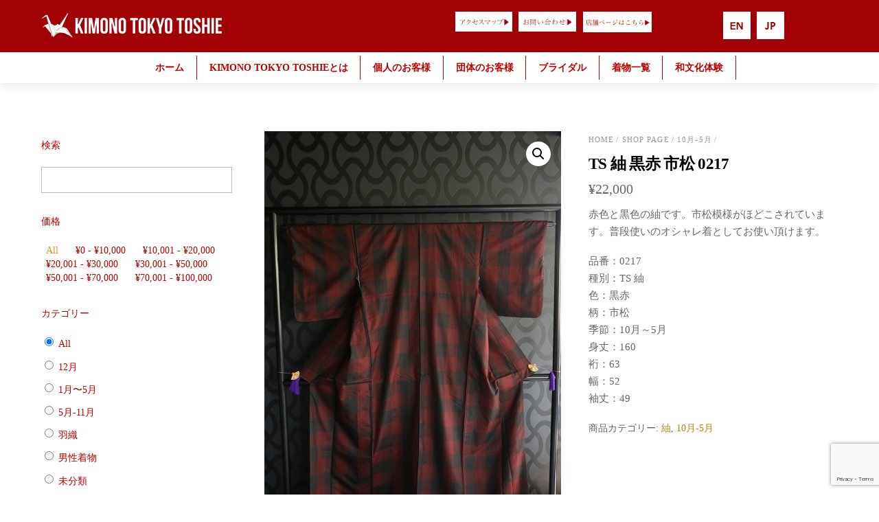

--- FILE ---
content_type: text/html; charset=UTF-8
request_url: https://kimono-tokyo.net/product/217/
body_size: 20457
content:
<!DOCTYPE html>
<html dir="ltr" lang="ja"
	prefix="og: https://ogp.me/ns#" >

<head>
		<meta charset="UTF-8" />
	<!-- wp_head -->
	<title>TS 紬 黒赤 市松 0217 | KIMONO TOKYO TOSHIE</title>

		<!-- All in One SEO 4.4.1 - aioseo.com -->
		<meta name="robots" content="max-image-preview:large" />
		<link rel="canonical" href="https://kimono-tokyo.net/product/217/" />
		<meta name="generator" content="All in One SEO (AIOSEO) 4.4.1" />
		<meta property="og:locale" content="ja_JP" />
		<meta property="og:site_name" content="KIMONO TOKYO TOSHIE" />
		<meta property="og:type" content="article" />
		<meta property="og:title" content="TS 紬 黒赤 市松 0217 | KIMONO TOKYO TOSHIE" />
		<meta property="og:url" content="https://kimono-tokyo.net/product/217/" />
		<meta property="og:image" content="https://kimono-tokyo.net/wp-content/uploads/2019/01/s-IMG_7310.jpg" />
		<meta property="og:image:secure_url" content="https://kimono-tokyo.net/wp-content/uploads/2019/01/s-IMG_7310.jpg" />
		<meta property="og:image:width" content="426" />
		<meta property="og:image:height" content="640" />
		<meta property="article:published_time" content="2019-01-30T12:26:15+00:00" />
		<meta property="article:modified_time" content="2022-12-01T11:45:00+00:00" />
		<meta name="twitter:card" content="summary" />
		<meta name="twitter:title" content="TS 紬 黒赤 市松 0217 | KIMONO TOKYO TOSHIE" />
		<meta name="twitter:image" content="https://kimono-tokyo.net/wp-content/uploads/2019/01/s-IMG_7310.jpg" />
		<meta name="google" content="nositelinkssearchbox" />
		<script type="application/ld+json" class="aioseo-schema">
			{"@context":"https:\/\/schema.org","@graph":[{"@type":"BreadcrumbList","@id":"https:\/\/kimono-tokyo.net\/product\/217\/#breadcrumblist","itemListElement":[{"@type":"ListItem","@id":"https:\/\/kimono-tokyo.net\/#listItem","position":1,"item":{"@type":"WebPage","@id":"https:\/\/kimono-tokyo.net\/","name":"\u30db\u30fc\u30e0","description":"\u767d\u91d1\u30fb\u516b\u82b3\u5712\u8fd1\u304f\u3067\u7740\u7269\u30ec\u30f3\u30bf\u30eb\u30fb\u7740\u4ed8\u30b5\u30fc\u30d3\u30b9\u3092\u63d0\u4f9b\u3059\u308b\u4f1a\u793e\u300cKIMONO TOKYO TOSHIE\u300d\u306e\u30b3\u30fc\u30dd\u30ec\u30fc\u30c8\u30b5\u30a4\u30c8\u3002\u904b\u55b6\u5e97\u8217KIMONO QUEEN\u306f\u3001\u5e1d\u56fd\u30db\u30c6\u30eb\u3001\u516d\u672c\u6728\u30d2\u30eb\u30ba\u3001ANA\u30a4\u30f3\u30bf\u30fc\u30b3\u30f3\u30c1\u30cd\u30f3\u30bf\u30eb\u30db\u30c6\u30eb\u306b\u3054\u3056\u3044\u307e\u3059\u3002\u304a\u6c17\u8efd\u306b\u3054\u76f8\u8ac7\u304f\u3060\u3055\u3044\u307e\u305b\u3002","url":"https:\/\/kimono-tokyo.net\/"},"nextItem":"https:\/\/kimono-tokyo.net\/product\/217\/#listItem"},{"@type":"ListItem","@id":"https:\/\/kimono-tokyo.net\/product\/217\/#listItem","position":2,"item":{"@type":"WebPage","@id":"https:\/\/kimono-tokyo.net\/product\/217\/","name":"TS \u7d2c \u9ed2\u8d64 \u5e02\u677e 0217","url":"https:\/\/kimono-tokyo.net\/product\/217\/"},"previousItem":"https:\/\/kimono-tokyo.net\/#listItem"}]},{"@type":"ItemPage","@id":"https:\/\/kimono-tokyo.net\/product\/217\/#itempage","url":"https:\/\/kimono-tokyo.net\/product\/217\/","name":"TS \u7d2c \u9ed2\u8d64 \u5e02\u677e 0217 | KIMONO TOKYO TOSHIE","inLanguage":"ja","isPartOf":{"@id":"https:\/\/kimono-tokyo.net\/#website"},"breadcrumb":{"@id":"https:\/\/kimono-tokyo.net\/product\/217\/#breadcrumblist"},"author":{"@id":"https:\/\/kimono-tokyo.net\/author\/kimono-t-t\/#author"},"creator":{"@id":"https:\/\/kimono-tokyo.net\/author\/kimono-t-t\/#author"},"image":{"@type":"ImageObject","url":"https:\/\/kimono-tokyo.net\/wp-content\/uploads\/2019\/01\/s-IMG_7310.jpg","@id":"https:\/\/kimono-tokyo.net\/#mainImage","width":426,"height":640},"primaryImageOfPage":{"@id":"https:\/\/kimono-tokyo.net\/product\/217\/#mainImage"},"datePublished":"2019-01-30T12:26:15+09:00","dateModified":"2022-12-01T11:45:00+09:00"},{"@type":"Organization","@id":"https:\/\/kimono-tokyo.net\/#organization","name":"KIMONO TOKYO TOSHIE","url":"https:\/\/kimono-tokyo.net\/"},{"@type":"Person","@id":"https:\/\/kimono-tokyo.net\/author\/kimono-t-t\/#author","url":"https:\/\/kimono-tokyo.net\/author\/kimono-t-t\/","name":"KIMONO TOKYO TOSHIE","image":{"@type":"ImageObject","@id":"https:\/\/kimono-tokyo.net\/product\/217\/#authorImage","url":"https:\/\/secure.gravatar.com\/avatar\/8679bbfb632381e17aebad0f73b13b60?s=96&d=mm&r=g","width":96,"height":96,"caption":"KIMONO TOKYO TOSHIE"}},{"@type":"WebSite","@id":"https:\/\/kimono-tokyo.net\/#website","url":"https:\/\/kimono-tokyo.net\/","name":"KIMONO TOKYO TOSHIE","description":"\u767d\u91d1\u9ad8\u8f2a\u306e\u7740\u7269\u30ec\u30f3\u30bf\u30eb\u30b5\u30ed\u30f3","inLanguage":"ja","publisher":{"@id":"https:\/\/kimono-tokyo.net\/#organization"}}]}
		</script>
		<!-- All in One SEO -->

<link rel='dns-prefetch' href='//webfonts.xserver.jp' />
<link rel='dns-prefetch' href='//www.google.com' />
<link rel='dns-prefetch' href='//fonts.googleapis.com' />
<link rel='dns-prefetch' href='//s.w.org' />
<link rel="alternate" type="application/rss+xml" title="KIMONO TOKYO TOSHIE &raquo; フィード" href="https://kimono-tokyo.net/feed/" />
<link rel="alternate" type="application/rss+xml" title="KIMONO TOKYO TOSHIE &raquo; コメントフィード" href="https://kimono-tokyo.net/comments/feed/" />
<link rel="alternate" type="application/rss+xml" title="KIMONO TOKYO TOSHIE &raquo; TS 紬 黒赤 市松 0217 のコメントのフィード" href="https://kimono-tokyo.net/product/217/feed/" />
		<script type="text/javascript">
			window._wpemojiSettings = {"baseUrl":"https:\/\/s.w.org\/images\/core\/emoji\/13.0.0\/72x72\/","ext":".png","svgUrl":"https:\/\/s.w.org\/images\/core\/emoji\/13.0.0\/svg\/","svgExt":".svg","source":{"concatemoji":"https:\/\/kimono-tokyo.net\/wp-includes\/js\/wp-emoji-release.min.js?ver=5.5.17"}};
			!function(e,a,t){var n,r,o,i=a.createElement("canvas"),p=i.getContext&&i.getContext("2d");function s(e,t){var a=String.fromCharCode;p.clearRect(0,0,i.width,i.height),p.fillText(a.apply(this,e),0,0);e=i.toDataURL();return p.clearRect(0,0,i.width,i.height),p.fillText(a.apply(this,t),0,0),e===i.toDataURL()}function c(e){var t=a.createElement("script");t.src=e,t.defer=t.type="text/javascript",a.getElementsByTagName("head")[0].appendChild(t)}for(o=Array("flag","emoji"),t.supports={everything:!0,everythingExceptFlag:!0},r=0;r<o.length;r++)t.supports[o[r]]=function(e){if(!p||!p.fillText)return!1;switch(p.textBaseline="top",p.font="600 32px Arial",e){case"flag":return s([127987,65039,8205,9895,65039],[127987,65039,8203,9895,65039])?!1:!s([55356,56826,55356,56819],[55356,56826,8203,55356,56819])&&!s([55356,57332,56128,56423,56128,56418,56128,56421,56128,56430,56128,56423,56128,56447],[55356,57332,8203,56128,56423,8203,56128,56418,8203,56128,56421,8203,56128,56430,8203,56128,56423,8203,56128,56447]);case"emoji":return!s([55357,56424,8205,55356,57212],[55357,56424,8203,55356,57212])}return!1}(o[r]),t.supports.everything=t.supports.everything&&t.supports[o[r]],"flag"!==o[r]&&(t.supports.everythingExceptFlag=t.supports.everythingExceptFlag&&t.supports[o[r]]);t.supports.everythingExceptFlag=t.supports.everythingExceptFlag&&!t.supports.flag,t.DOMReady=!1,t.readyCallback=function(){t.DOMReady=!0},t.supports.everything||(n=function(){t.readyCallback()},a.addEventListener?(a.addEventListener("DOMContentLoaded",n,!1),e.addEventListener("load",n,!1)):(e.attachEvent("onload",n),a.attachEvent("onreadystatechange",function(){"complete"===a.readyState&&t.readyCallback()})),(n=t.source||{}).concatemoji?c(n.concatemoji):n.wpemoji&&n.twemoji&&(c(n.twemoji),c(n.wpemoji)))}(window,document,window._wpemojiSettings);
		</script>
		<style>
	.themify_builder .wow { visibility: hidden; }
	div:not(.caroufredsel_wrapper) > .themify_builder_slider > li:not(:first-child), .mfp-hide { display: none; }
a.themify_lightbox, .module-gallery a, .gallery-icon, .themify_lightboxed_images .post a[href$="jpg"], .themify_lightboxed_images .post a[href$="gif"], .themify_lightboxed_images .post a[href$="png"], .themify_lightboxed_images .post a[href$="JPG"], .themify_lightboxed_images .post a[href$="GIF"], .themify_lightboxed_images .post a[href$="PNG"], .themify_lightboxed_images .post a[href$="jpeg"], .themify_lightboxed_images .post a[href$="JPEG"] { cursor:not-allowed; }
	.themify_lightbox_loaded a.themify_lightbox, .themify_lightbox_loaded .module-gallery a, .themify_lightbox_loaded .gallery-icon { cursor:pointer; }
	</style><style type="text/css">
img.wp-smiley,
img.emoji {
	display: inline !important;
	border: none !important;
	box-shadow: none !important;
	height: 1em !important;
	width: 1em !important;
	margin: 0 .07em !important;
	vertical-align: -0.1em !important;
	background: none !important;
	padding: 0 !important;
}
</style>
	<link rel='stylesheet' id='sbi_styles-css'  href='https://kimono-tokyo.net/wp-content/plugins/instagram-feed/css/sbi-styles.min.css?ver=6.1.4' type='text/css' media='all' />
<link rel='stylesheet' id='themify-common-css'  href='https://kimono-tokyo.net/wp-content/themes/themify-shoppe/themify/css/themify.common.css?ver=4.9.1' type='text/css' media='all' />
<meta name="themify-framework-css" data-href="https://kimono-tokyo.net/wp-content/themes/themify-shoppe/themify/css/themify.framework.css?ver=4.9.1" content="themify-framework-css" id="themify-framework-css" /><meta name="builder-styles-css" data-href="https://kimono-tokyo.net/wp-content/themes/themify-shoppe/themify/themify-builder/css/themify-builder-style.css?ver=4.9.1" content="builder-styles-css" id="builder-styles-css" />
<link rel='stylesheet' id='wp-block-library-css'  href='https://kimono-tokyo.net/wp-includes/css/dist/block-library/style.min.css?ver=5.5.17' type='text/css' media='all' />
<link rel='stylesheet' id='wc-block-style-css'  href='https://kimono-tokyo.net/wp-content/plugins/woocommerce/packages/woocommerce-blocks/build/style.css?ver=2.4.5' type='text/css' media='all' />
<link rel='stylesheet' id='color-filters-css'  href='https://kimono-tokyo.net/wp-content/plugins/color-filters/assets/css/color-filters.css?ver=5.5.17' type='text/css' media='all' />
<link rel='stylesheet' id='contact-form-7-css'  href='https://kimono-tokyo.net/wp-content/plugins/contact-form-7/includes/css/styles.css?ver=5.1.6' type='text/css' media='all' />
<link rel='stylesheet' id='gp-bttp-style-css'  href='https://kimono-tokyo.net/wp-content/plugins/gp-back-to-top/css/gp-bttp.css?ver=2.0' type='text/css' media='all' />
<link rel='stylesheet' id='whats-new-style-css'  href='https://kimono-tokyo.net/wp-content/plugins/whats-new-genarator/whats-new.css?ver=2.0.2' type='text/css' media='all' />
<link rel='stylesheet' id='photoswipe-css'  href='https://kimono-tokyo.net/wp-content/plugins/woocommerce/assets/css/photoswipe/photoswipe.css?ver=3.8.3' type='text/css' media='all' />
<link rel='stylesheet' id='photoswipe-default-skin-css'  href='https://kimono-tokyo.net/wp-content/plugins/woocommerce/assets/css/photoswipe/default-skin/default-skin.css?ver=3.8.3' type='text/css' media='all' />
<link rel='stylesheet' id='woocommerce-layout-css'  href='https://kimono-tokyo.net/wp-content/plugins/woocommerce/assets/css/woocommerce-layout.css?ver=3.8.3' type='text/css' media='all' />
<link rel='stylesheet' id='woocommerce-smallscreen-css'  href='https://kimono-tokyo.net/wp-content/plugins/woocommerce/assets/css/woocommerce-smallscreen.css?ver=3.8.3' type='text/css' media='only screen and (max-width: 768px)' />
<link rel='stylesheet' id='woocommerce-general-css'  href='https://kimono-tokyo.net/wp-content/plugins/woocommerce/assets/css/woocommerce.css?ver=3.8.3' type='text/css' media='all' />
<style id='woocommerce-inline-inline-css' type='text/css'>
.woocommerce form .form-row .required { visibility: visible; }
</style>
<link rel='stylesheet' id='theme-style-css'  href='https://kimono-tokyo.net/wp-content/themes/themify-shoppe/style.css?ver=5.5.17' type='text/css' media='all' />
<link rel='stylesheet' id='themify-media-queries-css'  href='https://kimono-tokyo.net/wp-content/themes/themify-shoppe/media-queries.css?ver=5.5.17' type='text/css' media='all' />
<link rel='stylesheet' id='themify-woocommerce-css'  href='https://kimono-tokyo.net/wp-content/themes/themify-shoppe/styles/woocommerce.css?ver=5.5.17' type='text/css' media='all' />
<link rel='stylesheet' id='header-logo-left-css'  href='https://kimono-tokyo.net/wp-content/themes/themify-shoppe/styles/header-logo-left.css?ver=5.5.17' type='text/css' media='all' />
<link rel='stylesheet' id='theme-style-child-css'  href='https://kimono-tokyo.net/wp-content/themes/kimono-tokyo/style.css?ver=5.5.17' type='text/css' media='all' />
<link rel='stylesheet' id='themify-icons-css'  href='https://kimono-tokyo.net/wp-content/plugins/themify-wc-product-filter/admin/themify-icons/themify-icons.css?ver=1.2.3' type='text/css' media='all' />
<link rel='stylesheet' id='wpf-css'  href='https://kimono-tokyo.net/wp-content/plugins/themify-wc-product-filter/public/css/wpf-public.css?ver=1.2.3' type='text/css' media='all' />
<link rel='stylesheet' id='themify-google-fonts-css'  href='https://fonts.googleapis.com/css?family=Libre+Franklin:400,300,500,600,700&#038;subset=latin' type='text/css' media='all' />
<script type='text/javascript' src='https://kimono-tokyo.net/wp-includes/js/jquery/jquery.js?ver=1.12.4-wp' id='jquery-core-js'></script>
<script type='text/javascript' src='//webfonts.xserver.jp/js/xserver.js?ver=1.2.1' id='typesquare_std-js'></script>
<script type='text/javascript' src='https://kimono-tokyo.net/wp-includes/js/jquery/ui/core.min.js?ver=1.11.4' id='jquery-ui-core-js'></script>
<script type='text/javascript' src='https://kimono-tokyo.net/wp-includes/js/jquery/ui/widget.min.js?ver=1.11.4' id='jquery-ui-widget-js'></script>
<script type='text/javascript' src='https://kimono-tokyo.net/wp-includes/js/jquery/ui/mouse.min.js?ver=1.11.4' id='jquery-ui-mouse-js'></script>
<script type='text/javascript' src='https://kimono-tokyo.net/wp-includes/js/jquery/ui/slider.min.js?ver=1.11.4' id='jquery-ui-slider-js'></script>
<script type='text/javascript' id='ewd-uwcf-js-js-extra'>
/* <![CDATA[ */
var EWD_UWCF_Data = [];
/* ]]> */
</script>
<script type='text/javascript' src='https://kimono-tokyo.net/wp-content/plugins/color-filters/js/ewd-uwcf-js.js?ver=2.1.0a' id='ewd-uwcf-js-js'></script>
<link rel="https://api.w.org/" href="https://kimono-tokyo.net/wp-json/" /><link rel="alternate" type="application/json" href="https://kimono-tokyo.net/wp-json/wp/v2/product/3338" /><link rel="EditURI" type="application/rsd+xml" title="RSD" href="https://kimono-tokyo.net/xmlrpc.php?rsd" />
<link rel="wlwmanifest" type="application/wlwmanifest+xml" href="https://kimono-tokyo.net/wp-includes/wlwmanifest.xml" /> 
<meta name="generator" content="WordPress 5.5.17" />
<meta name="generator" content="WooCommerce 3.8.3" />
<link rel='shortlink' href='https://kimono-tokyo.net/?p=3338' />
<link rel="alternate" type="application/json+oembed" href="https://kimono-tokyo.net/wp-json/oembed/1.0/embed?url=https%3A%2F%2Fkimono-tokyo.net%2Fproduct%2F217%2F" />
<link rel="alternate" type="text/xml+oembed" href="https://kimono-tokyo.net/wp-json/oembed/1.0/embed?url=https%3A%2F%2Fkimono-tokyo.net%2Fproduct%2F217%2F&#038;format=xml" />


<link href="https://kimono-tokyo.net/wp-content/uploads/2018/11/favicon.jpg" rel="shortcut icon" /> 




		<link rel="preconnect" href="https://fonts.googleapis.com" crossorigin/>
	
	<script type="text/javascript">
	    var tf_mobile_menu_trigger_point = 900;
	</script>
	
<meta name="viewport" content="width=device-width, initial-scale=1">
	<noscript><style>.woocommerce-product-gallery{ opacity: 1 !important; }</style></noscript>
	<link href="https://fonts.googleapis.com/css?family=Material+Icons|Material+Icons+Outlined|Material+Icons+Round|Material+Icons+Sharp|Material+Icons+Two+Tone" rel="stylesheet">
</head>
<body class="product-template-default single single-product postid-3338 theme-themify-shoppe woocommerce woocommerce-page woocommerce-no-js themify-fw-4-9-1 themify-shoppe-1-9-8 skin-default webkit not-ie default_width sidebar1 sidebar-left no-home no-touch builder-parallax-scrolling-active header-logo-left fixed-header cart-style-dropdown wc-cart-empty footer-block wishlist-icon-off cart-icon-off footer-menu-navigation-off product-img-left tile_enable  filter-hover-none filter-featured-only">

	<script type="text/javascript">
	function themifyMobileMenuTrigger(e) {
		var w = document.body.clientWidth;
		if( w > 0 && w <= tf_mobile_menu_trigger_point ) {
			document.body.classList.add( 'mobile_menu_active' );
		} else {
			document.body.classList.remove( 'mobile_menu_active' );
		}
		
	}
	themifyMobileMenuTrigger();
	var _init =function () {
	    jQuery( window ).on('tfsmartresize.tf_mobile_menu', themifyMobileMenuTrigger );
	    document.removeEventListener( 'DOMContentLoaded', _init, {once:true,passive:true} );
	    _init=null;
	};
	document.addEventListener( 'DOMContentLoaded', _init, {once:true,passive:true} );
</script>
	
	
	<div id="pagewrap" class="hfeed site">
							<div id="headerwrap"   >

											
<div class="top-bar-widgets">
	<div class="top-bar-widget-inner pagewidth clearfix">
		<div class="top-bar-left">
					</div>
		<div class="top-bar-right">
					</div>
		<!-- /.top-bar-widget-inner -->
	</div>
</div>
<!-- /.top-bar-widget -->										<!-- /Top bar widgets -->

					<!-- hook content: themify_header_before --><link rel="preload" href="https://kimono-tokyo.net/wp-content/themes/themify-shoppe/themify/themify-builder/css/themify-builder-style.css?ver=4.9.1" as="style" data-no-minify="1" /><script type="text/javascript">
				if(document.getElementById( "themify-builder-style" )===null ){
					var el =  document.getElementById( "builder-styles-css" );
					if(el!==null){
					var link = document.createElement("link");
					link.id="themify-builder-style";
					link.rel="stylesheet";
					link.type="text/css";
					link.href=el.getAttribute("data-href");
					el.parentNode.replaceChild( link, el);
					}
				}
			</script><link class="themify-builder-generated-css" id="themify-builder-35-generated" rel="stylesheet" href="https://kimono-tokyo.net/wp-content/uploads/themify-css/themify-builder-35-generated.css?ver=1720665517" type="text/css" /><div class="themify_builder_content themify_builder_content-35 themify_builder not_editable_builder" data-postid="35">
    	<!-- module_row -->
	<div   class="themify_builder_row module_row clearfix ktt-menu-full repeat module_row_0 themify_builder_35_row module_row_35-0 tb_4063cbe hide-mobile">
	    	    <div class="row_inner col_align_top gutter-none" >
			<div  class="module_column tb-column col4-1 first tb_35_column module_column_0 module_column_35-0-0 tb_4f3a11e">
	    	    	        <div class="tb-column-inner">
		        <!-- module image -->
    <div  class="module module-image tb_1028511  image-top  ">
	                <div class="image-wrap">
                            <a href="https://kimono-tokyo.net/"
                                      >
                                           <img loading="lazy" width="270" height="70" src="https://kimono-tokyo.net/wp-content/uploads/2018/11/logo-new.png" class=" wp-post-image wp-image-3108" title="logo-new" alt="logo-new" />                </a>
            
                        </div>
            <!-- /image-wrap -->
        
        
        </div>
    <!-- /module image -->
	        </div>
	    	</div>
		<div  class="module_column tb-column col4-1 middle tb_35_column module_column_1 module_column_35-0-1 tb_1563320">
	    	    	        <div class="tb-column-inner">
		        <!-- module image -->
    <div  class="module module-image tb_2fd96ca  image-top   hide-desktop hide-tablet hide-tablet_landscape hide-mobile">
	                <div class="image-wrap">
                            <img loading="lazy" width="250" height="55" src="https://kimono-tokyo.net/wp-content/uploads/2018/10/tel-japan-2.png" class=" wp-post-image wp-image-5002" title="tel-japan" alt="tel-japan" />            
                        </div>
            <!-- /image-wrap -->
        
        
        </div>
    <!-- /module image -->
	        </div>
	    	</div>
		<div  class="module_column tb-column col4-2 last tb_35_column module_column_2 module_column_35-0-2 tb_92af6f9">
	    	    	        <div class="tb-column-inner">
		    	<div  class="themify_builder_sub_row module_subrow clearfix repeat sub_row_0-2-0 tb_45449e7" >
	    	    <div class="subrow_inner gutter-narrow col_align_top" >
			<div  class="sub_column module_column col5-1 first sub_column_post_35 sub_column_0-2-0-0 tb_5d7e177"> 
	    	    	        <div class="tb-column-inner">
		        <!-- module image -->
    <div  class="module module-image tb_34cbccb  image-right  ">
	                <div class="image-wrap">
                            <a href="https://kimono-tokyo.net/access-map-jp/"
                                      >
                                           <img loading="lazy" width="200" height="70" src="https://kimono-tokyo.net/wp-content/uploads/2018/10/map2-1.png" class=" wp-post-image wp-image-3132" alt="map2" />                </a>
            
                        </div>
            <!-- /image-wrap -->
        
        
        </div>
    <!-- /module image -->
	        </div>
	    	</div>
		<div  class="sub_column module_column col5-1 second sub_column_post_35 sub_column_0-2-0-1 tb_e75089d"> 
	    	    	        <div class="tb-column-inner">
		        <!-- module image -->
    <div  class="module module-image tb_v0vx324  image-left  ">
	                <div class="image-wrap">
                            <a href="https://kimono-tokyo.net/aboutus/contact"
                                      >
                                           <img loading="lazy" width="200" height="70" src="https://kimono-tokyo.net/wp-content/uploads/2018/10/contact2-1.png" class=" wp-post-image wp-image-3131" alt="contact2" />                </a>
            
                        </div>
            <!-- /image-wrap -->
        
        
        </div>
    <!-- /module image -->
	        </div>
	    	</div>
		<div  class="sub_column module_column col5-1 third sub_column_post_35 sub_column_0-2-0-2 tb_72b9f61"> 
	    	    	        <div class="tb-column-inner">
		        <!-- module image -->
    <div  class="module module-image tb_en56995  image-left w20 ">
	                <div class="image-wrap">
                            <a href="https://kimonoqueen.tokyo/"
                                       rel="noopener" target="_blank">
                                           <img loading="lazy" width="235" height="70" src="https://kimono-tokyo.net/wp-content/uploads/2018/10/tenpo2.png" class=" wp-post-image wp-image-6088" alt="tenpo2" />                </a>
            
                        </div>
            <!-- /image-wrap -->
        
        
        </div>
    <!-- /module image -->
	        </div>
	    	</div>
		<div  class="sub_column module_column col5-1 fourth sub_column_post_35 sub_column_0-2-0-3 tb_929e4a1"> 
	    	    	        <div class="tb-column-inner">
		        <!-- module image -->
    <div  class="module module-image tb_4aqe324  image-right  ">
	                <div class="image-wrap">
                            <a href="https://kimono-tokyo.net/en"
                                      >
                                           <img loading="lazy" width="40" height="40" src="https://kimono-tokyo.net/wp-content/uploads/2018/10/en.jpg" class=" wp-post-image wp-image-3873" alt="en" />                </a>
            
                        </div>
            <!-- /image-wrap -->
        
        
        </div>
    <!-- /module image -->
	        </div>
	    	</div>
		<div  class="sub_column module_column col5-1 last sub_column_post_35 sub_column_0-2-0-4 tb_2o71495"> 
	    	    	        <div class="tb-column-inner">
		        <!-- module image -->
    <div  class="module module-image tb_mjra324  image-left  ">
	                <div class="image-wrap">
                            <a href="https://kimono-tokyo.net"
                                      >
                                           <img loading="lazy" width="40" height="40" src="https://kimono-tokyo.net/wp-content/uploads/2018/10/JP-1.jpg" class=" wp-post-image wp-image-1483" alt="JP-1" />                </a>
            
                        </div>
            <!-- /image-wrap -->
        
        
        </div>
    <!-- /module image -->
	        </div>
	    	</div>
		    </div>
	</div><!-- /themify_builder_sub_row -->
		        </div>
	    	</div>
		    </div>
	    <!-- /row_inner -->
	</div>
	<!-- /module_row -->
		<!-- module_row -->
	<div   class="themify_builder_row module_row clearfix repeat module_row_1 themify_builder_35_row module_row_35-1 tb_24c9608">
	    	    <div class="row_inner col_align_top" >
			<div  class="module_column tb-column col-full first tb_35_column module_column_0 module_column_35-1-0 tb_e5531a9">
	    	    	</div>
		    </div>
	    <!-- /row_inner -->
	</div>
	<!-- /module_row -->
	</div>
<!-- /hook content: themify_header_before -->
					<header id="header" class="pagewidth clearfix" itemscope="itemscope" itemtype="https://schema.org/WPHeader">

												<!-- hook content: themify_header_start --><link class="themify-builder-generated-css" id="themify-builder-1398-generated" rel="stylesheet" href="https://kimono-tokyo.net/wp-content/uploads/themify-css/themify-builder-1398-generated.css?ver=1732155569" type="text/css" /><div class="themify_builder_content themify_builder_content-1398 themify_builder not_editable_builder" data-postid="1398">
    	<!-- module_row -->
	<div   class="themify_builder_row module_row clearfix repeat fullwidth module_row_0 themify_builder_1398_row module_row_1398-0 tb_8e3025e hide-mobile">
	    	    <div class="row_inner col_align_top" >
			<div  class="module_column tb-column col-full first tb_1398_column module_column_0 module_column_1398-0-0 tb_7799548">
	    	    	        <div class="tb-column-inner">
		    <!-- module menu -->
<div  class="module module-menu tb_770b942   mobile-menu-slide" data-menu-style="mobile-menu-slide" data-menu-breakpoint="0" data-element-id="tb_770b942">
            
    <div class="module-menu-container "><ul id="menu-main" class="ui nav fullwidth transparent "><li id="menu-item-132" class="menu-item menu-item-type-post_type menu-item-object-page menu-item-home menu-item-132"><a href="https://kimono-tokyo.net/">ホーム</a></li>
<li id="menu-item-133" class="menu-item menu-item-type-post_type menu-item-object-page menu-item-133"><a href="https://kimono-tokyo.net/aboutus/">KIMONO TOKYO TOSHIEとは</a></li>
<li id="menu-item-136" class="menu-item menu-item-type-post_type menu-item-object-page menu-item-has-children menu-item-136"><a href="https://kimono-tokyo.net/individual-rental/">個人のお客様</a>
<ul class="sub-menu">
	<li id="menu-item-3974" class="menu-item menu-item-type-post_type menu-item-object-page menu-item-3974"><a href="https://kimono-tokyo.net/kitsuke/">着付サービス料金</a></li>
	<li id="menu-item-6036" class="menu-item menu-item-type-custom menu-item-object-custom menu-item-6036"><a target="_blank" rel="noopener noreferrer" href="https://kimonoqueen.tokyo/">KIMONO QUEEN</a></li>
</ul>
</li>
<li id="menu-item-138" class="menu-item menu-item-type-post_type menu-item-object-page menu-item-138"><a href="https://kimono-tokyo.net/group-plan/">団体のお客様</a></li>
<li id="menu-item-134" class="menu-item menu-item-type-post_type menu-item-object-page menu-item-134"><a href="https://kimono-tokyo.net/wedding-plan/">ブライダル</a></li>
<li id="menu-item-3163" class="menu-item menu-item-type-post_type menu-item-object-page current_page_parent menu-item-3163"><a href="https://kimono-tokyo.net/shop-page/">着物一覧</a></li>
<li id="menu-item-137" class="menu-item menu-item-type-post_type menu-item-object-page menu-item-137"><a href="https://kimono-tokyo.net/japanese-culture/">和文化体験</a></li>
</ul></div></div>
<!-- /module menu -->
	        </div>
	    	</div>
		    </div>
	    <!-- /row_inner -->
	</div>
	<!-- /module_row -->
	</div>
<!-- /hook content: themify_header_start -->
												    <a id="menu-icon" href="#mobile-menu"><span class="menu-icon-inner"></span></a>
						
						<div class="logo-wrap">
															<div id="site-logo"><a href="https://kimono-tokyo.net" title="KIMONO TOKYO TOSHIE"><span>KIMONO TOKYO TOSHIE</span></a></div>																						<div id="site-description" class="site-description"><span>白金高輪の着物レンタルサロン</span></div>													</div>

						<div id="mobile-menu" class="sidemenu sidemenu-off">

							
														
							<div class="top-icon-wrap">
																	<ul class="icon-menu">
																													</ul>
																																							</div>
															<nav id="main-nav-wrap" itemscope="itemscope" itemtype="https://schema.org/SiteNavigationElement">
									<ul id="main-nav" class="main-nav menu-name-mobile-menu"><li id='menu-item-1590' class="menu-item menu-item-type-post_type menu-item-object-page menu-item-home" ><a  href="https://kimono-tokyo.net/"><b>&#x1f3e0;HOME (日本語)</b></a> </li>
<li id='menu-item-1592' class="menu-item menu-item-type-post_type menu-item-object-page" ><a  href="https://kimono-tokyo.net/aboutus/">KIMONO TOKYO TOSHIEとは</a> </li>
<li id='menu-item-1600' class="menu-item menu-item-type-post_type menu-item-object-page menu-item-has-children has-sub-menu" ><a  href="https://kimono-tokyo.net/individual-rental/">　個人のお客様</a> 
<ul class="sub-menu">
<li id='menu-item-4065' class="menu-item menu-item-type-post_type menu-item-object-page" ><a  href="https://kimono-tokyo.net/kitsuke/">着付サービス</a> </li>
<li id='menu-item-4064' class="menu-item menu-item-type-post_type menu-item-object-page" ><a  href="https://kimono-tokyo.net/rental/">着物レンタル</a> </li>
<li id='menu-item-4063' class="menu-item menu-item-type-post_type menu-item-object-page" ><a  href="https://kimono-tokyo.net/maintenance/">着物メンテナンス</a> </li>
</ul>
</li>
<li id='menu-item-1604' class="menu-item menu-item-type-post_type menu-item-object-page" ><a  href="https://kimono-tokyo.net/group-plan/">団体のお客様</a> </li>
<li id='menu-item-1594' class="menu-item menu-item-type-post_type menu-item-object-page" ><a  href="https://kimono-tokyo.net/wedding-plan/">ブライダル</a> </li>
<li id='menu-item-1905' class="menu-item menu-item-type-custom menu-item-object-custom" ><a  href="http://kimono-tokyo.net/shop">着物一覧</a> </li>
<li id='menu-item-4798' class="menu-item menu-item-type-post_type menu-item-object-page" ><a  href="https://kimono-tokyo.net/school/">着付け教室</a> </li>
<li id='menu-item-1602' class="menu-item menu-item-type-post_type menu-item-object-page" ><a  href="https://kimono-tokyo.net/japanese-culture/">和文化体験</a> </li>
<li id='menu-item-1598' class="menu-item menu-item-type-post_type menu-item-object-page" ><a  href="https://kimono-tokyo.net/contact/">ご予約・お問い合わせ</a> </li>
<li id='menu-item-1591' class="menu-item menu-item-type-post_type menu-item-object-page" ><a  href="https://kimono-tokyo.net/en/"><b>&#x1f3e0;HOME (ENGLISH)</b></a> </li>
<li id='menu-item-1593' class="menu-item menu-item-type-post_type menu-item-object-page" ><a  href="https://kimono-tokyo.net/en-about-us/">Why? KIMONO TOKYO TOSHIE</a> </li>
<li id='menu-item-1603' class="menu-item menu-item-type-post_type menu-item-object-page" ><a  href="https://kimono-tokyo.net/en-japanese-culture/">Standard  Plan</a> </li>
<li id='menu-item-1595' class="menu-item menu-item-type-post_type menu-item-object-page" ><a  href="https://kimono-tokyo.net/en-wedding-plan/">Wedding Plan</a> </li>
<li id='menu-item-1605' class="menu-item menu-item-type-post_type menu-item-object-page" ><a  href="https://kimono-tokyo.net/en-group-plan/">Group Plan</a> </li>
<li id='menu-item-1599' class="menu-item menu-item-type-post_type menu-item-object-page" ><a  href="https://kimono-tokyo.net/en-contact/">Reservation / Contact Us</a> </li>
</ul>									<!-- /#main-nav -->
								</nav>
																					
							<a id="menu-icon-close" aria-label="Close menu" href="#mobile-menu"></a>

							
						</div>
												<!-- /#mobile-menu -->
						
						
						
					</header>
					<!-- /#header -->

					
				</div>
					<!-- /#headerwrap -->

		<div id="body" class="clearfix">

		<!-- hook content: themify_layout_before --><link class="themify-builder-generated-css" id="themify-builder-750-generated" rel="stylesheet" href="https://kimono-tokyo.net/wp-content/uploads/themify-css/themify-builder-750-generated.css?ver=1722414317" type="text/css" /><div class="themify_builder_content themify_builder_content-750 themify_builder not_editable_builder" data-postid="750">
    	<!-- module_row -->
	<div   class="themify_builder_row module_row clearfix repeat fullwidth module_row_0 themify_builder_750_row module_row_750-0 tb_27ce5d6 hide-desktop hide-tablet hide-tablet_landscape">
	    	    <div class="row_inner col_align_top gutter-narrow"   data-basecol="5" data-col_mobile="column4-1">
			<div  class="module_column tb-column col5-1 first tb_750_column module_column_0 module_column_750-0-0 tb_574e272">
	    	    	        <div class="tb-column-inner">
		        <!-- module image -->
    <div  class="module module-image tb_e5da572  image-top  ">
	                <div class="image-wrap">
                            <a href="https://kimono-tokyo.net/access-map-jp/"
                                      >
                                           <img loading="lazy" width="230" height="105" src="https://kimono-tokyo.net/wp-content/uploads/2018/11/menu.jpg" class=" wp-post-image wp-image-3164" title="menu" alt="menu" />                </a>
            
                        </div>
            <!-- /image-wrap -->
        
        
        </div>
    <!-- /module image -->
	        </div>
	    	</div>
		<div  class="module_column tb-column col5-1 second tb_750_column module_column_1 module_column_750-0-1 tb_ba54171" >
	    	    	        <div class="tb-column-inner">
		        <!-- module image -->
    <div  class="module module-image tb_2qmt304  image-top  ">
	                <div class="image-wrap">
                            <a href="https://kimono-tokyo.net/contact/"
                                      >
                                           <img loading="lazy" width="230" height="105" src="https://kimono-tokyo.net/wp-content/uploads/2018/11/menu1-1.jpg" class=" wp-post-image wp-image-3165" title="menu1" alt="menu1" />                </a>
            
                        </div>
            <!-- /image-wrap -->
        
        
        </div>
    <!-- /module image -->
	        </div>
	    	</div>
		<div  class="module_column tb-column col5-1 third tb_750_column module_column_2 module_column_750-0-2 tb_0e34984 ml12" >
	    	    	        <div class="tb-column-inner">
		        <!-- module image -->
    <div  class="module module-image tb_fnzm715  image-top  ">
	                <div class="image-wrap">
                            <a href="https://kimonoqueen.tokyo/"
                                       rel="noopener" target="_blank">
                                           <img loading="lazy" width="230" height="105" src="https://kimono-tokyo.net/wp-content/uploads/2018/10/spmenu_shop.png" class=" wp-post-image wp-image-6102" title="spmenu_shop" alt="spmenu_shop" />                </a>
            
                        </div>
            <!-- /image-wrap -->
        
        
        </div>
    <!-- /module image -->
	        </div>
	    	</div>
		<div  class="module_column tb-column col5-1 fourth tb_750_column module_column_3 module_column_750-0-3 tb_0d264e4">
	    	    	        <div class="tb-column-inner">
		        <!-- module image -->
    <div  class="module module-image tb_ve0x305  image-top  ">
	                <div class="image-wrap">
                            <a href="https://kimono-tokyo.net/en/"
                                      >
                                           <img loading="lazy" width="230" height="105" src="https://kimono-tokyo.net/wp-content/uploads/2018/10/14-3.jpg" class=" wp-post-image wp-image-1585" title="14" alt="14" />                </a>
            
                        </div>
            <!-- /image-wrap -->
        
        
        </div>
    <!-- /module image -->
	        </div>
	    	</div>
		<div  class="module_column tb-column col5-1 last tb_750_column module_column_4 module_column_750-0-4 tb_jdem408 ml12" >
	    	    	        <div class="tb-column-inner">
		        <!-- module image -->
    <div  class="module module-image tb_pkdf305  image-top  ">
	                <div class="image-wrap">
                            <a href="https://kimono-tokyo.net/"
                                      >
                                           <img loading="lazy" width="230" height="105" src="https://kimono-tokyo.net/wp-content/uploads/2018/10/13-4.jpg" class=" wp-post-image wp-image-1586" title="13" alt="13" />                </a>
            
                        </div>
            <!-- /image-wrap -->
        
        
        </div>
    <!-- /module image -->
	        </div>
	    	</div>
		    </div>
	    <!-- /row_inner -->
	</div>
	<!-- /module_row -->
		<!-- module_row -->
	<div   class="themify_builder_row module_row clearfix repeat fullwidth module_row_1 themify_builder_750_row module_row_750-1 tb_1d6db35 hide-desktop hide-tablet hide-tablet_landscape">
	    	    <div class="row_inner col_align_top" >
			<div  class="module_column tb-column col-full first tb_750_column module_column_0 module_column_750-1-0 tb_a3d72e6">
	    	    	        <div class="tb-column-inner">
		    <!-- module text -->
<div  class="module module-text tb_b683373  repeat  ">
            <div  class="tb_text_wrap">
    <p><a href="tel:0362058895"><img src="https://kimono-tokyo.net/wp-content/uploads/2018/10/phone2-1-1.jpg" /></a></p>
    </div>
</div>
<!-- /module text -->
	        </div>
	    	</div>
		    </div>
	    <!-- /row_inner -->
	</div>
	<!-- /module_row -->
	</div>
<!-- /hook content: themify_layout_before -->
	
		<!-- layout -->
		<div id="layout-wrap">
		<div id="layout" class="pagewidth clearfix">

	        			<!-- content -->
			<div id="content">
				
				
				
				<div data-slug="" class="wpf-search-container">
		
			<div class="woocommerce-notices-wrapper"></div><div id="product-3338" class="has-post-title has-post-date has-post-category has-post-tag no-post-comment no-post-author fullcover product type-product post-3338 status-publish first instock product_cat-125 product_cat-10-5 has-post-thumbnail shipping-taxable purchasable product-type-simple">

	<div class="woocommerce-product-gallery woocommerce-product-gallery--with-images woocommerce-product-gallery--columns-4 images" data-columns="4" style="opacity: 0; transition: opacity .25s ease-in-out;">
	<figure class="woocommerce-product-gallery__wrapper">
		<div data-thumb="https://kimono-tokyo.net/wp-content/uploads/2019/01/s-IMG_7310-100x100.jpg" data-thumb-alt="" class="woocommerce-product-gallery__image"><a href="https://kimono-tokyo.net/wp-content/uploads/2019/01/s-IMG_7310.jpg"><img width="426" height="640" src="https://kimono-tokyo.net/wp-content/uploads/2019/01/s-IMG_7310.jpg" class="wp-post-image" alt="" loading="lazy" title="s-IMG_7310" data-caption="" data-src="https://kimono-tokyo.net/wp-content/uploads/2019/01/s-IMG_7310.jpg" data-large_image="https://kimono-tokyo.net/wp-content/uploads/2019/01/s-IMG_7310.jpg" data-large_image_width="426" data-large_image_height="640" srcset="https://kimono-tokyo.net/wp-content/uploads/2019/01/s-IMG_7310.jpg 426w, https://kimono-tokyo.net/wp-content/uploads/2019/01/s-IMG_7310-200x300.jpg 200w" sizes="(max-width: 426px) 100vw, 426px" /></a></div><div data-thumb="https://kimono-tokyo.net/wp-content/uploads/2019/01/s-IMG_7311-100x100.jpg" data-thumb-alt="" class="woocommerce-product-gallery__image"><a href="https://kimono-tokyo.net/wp-content/uploads/2019/01/s-IMG_7311.jpg"><img width="426" height="640" src="https://kimono-tokyo.net/wp-content/uploads/2019/01/s-IMG_7311.jpg" class="" alt="" loading="lazy" title="s-IMG_7311" data-caption="" data-src="https://kimono-tokyo.net/wp-content/uploads/2019/01/s-IMG_7311.jpg" data-large_image="https://kimono-tokyo.net/wp-content/uploads/2019/01/s-IMG_7311.jpg" data-large_image_width="426" data-large_image_height="640" srcset="https://kimono-tokyo.net/wp-content/uploads/2019/01/s-IMG_7311.jpg 426w, https://kimono-tokyo.net/wp-content/uploads/2019/01/s-IMG_7311-200x300.jpg 200w" sizes="(max-width: 426px) 100vw, 426px" /></a></div>	</figure>
</div>

	<div class="summary entry-summary">
		<nav class="woocommerce-breadcrumb"><a href="https://kimono-tokyo.net">Home</a>&nbsp;&#47;&nbsp;<a href="https://kimono-tokyo.net/shop-page/">shop page</a>&nbsp;&#47;&nbsp;<a href="https://kimono-tokyo.net/product-category/10-5/">10月-5月</a>&nbsp;&#47;&nbsp;</nav><h1 class="product_title entry-title">TS 紬 黒赤 市松 0217</h1><p class="price"><span class="woocommerce-Price-amount amount"><span class="woocommerce-Price-currencySymbol">&yen;</span>22,000</span></p>
<div class="woocommerce-product-details__short-description">
	<div class="product-description"><p>赤色と黒色の紬です。市松模様がほどこされています。普段使いのオシャレ着としてお使い頂けます。</p>
<p>品番：0217<br />
種別：TS 紬<br />
色：黒赤<br />
柄：市松<br />
季節：10月～5月<br />
身丈：160<br />
裄：63<br />
幅：52<br />
袖丈：49</p>
</div><!-- /.product-description --></div>

	
	<form class="cart" action="https://kimono-tokyo.net/product/217/" method="post" enctype='multipart/form-data'>
		
			<div class="quantity">
				<label class="screen-reader-text" for="quantity_696c974c72e02">TS 紬 黒赤 市松 0217 個</label>
		<input
			type="number"
			id="quantity_696c974c72e02"
			class="input-text qty text"
			step="1"
			min="1"
			max=""
			name="quantity"
			value="1"
			title="数"
			size="4"
			inputmode="numeric" />
			</div>
	
		<button type="submit" name="add-to-cart" value="3338" class="single_add_to_cart_button button alt">カートに入れる</button>

					<div class="product-share-wrap">
						<div class="wishlist-wrap">
			<a data-id="3338" onclick="javascript:void(0)" class="wishlist-button" href="#" rel="nofollow">
				<span class="tooltip">Wishlist</span>			</a>
		</div> 
        				                    <div class="share-wrap">
	<a class="share-button" href="javascript:void(0);"></a>
	<div class="social-share msss3338">
					<div class="twitter-share">
				<a onclick="window.open('//twitter.com/intent/tweet?url=https%3A%2F%2Fkimono-tokyo.net%2Fproduct%2F217&#038;text=TS+%E7%B4%AC+%E9%BB%92%E8%B5%A4+%E5%B8%82%E6%9D%BE+0217','twitter','toolbar=0, status=0, width=650, height=360')" title="Twitter" rel="nofollow" href="javascript:void(0);" class="share"></a>
			</div>
					<div class="facebook-share">
				<a onclick="window.open('https://www.facebook.com/sharer/sharer.php?u=https%3A%2F%2Fkimono-tokyo.net%2Fproduct%2F217&#038;t=TS+%E7%B4%AC+%E9%BB%92%E8%B5%A4+%E5%B8%82%E6%9D%BE+0217&#038;original_referer=https%3A%2F%2Fkimono-tokyo.net%2Fproduct%2F217%2F','facebook','toolbar=0, status=0, width=900, height=500')" title="Facebook" rel="nofollow" href="javascript:void(0);" class="share"></a>
			</div>
					<div class="pinterest-share">
				<a onclick="window.open('//pinterest.com/pin/create/button/?url=https%3A%2F%2Fkimono-tokyo.net%2Fproduct%2F217&#038;description=TS+%E7%B4%AC+%E9%BB%92%E8%B5%A4+%E5%B8%82%E6%9D%BE+0217&#038;media=https%3A%2F%2Fkimono-tokyo.net%2Fwp-content%2Fuploads%2F2019%2F01%2Fs-IMG_7310.jpg','pinterest','toolbar=no,width=700,height=300')" title="Pinterest" rel="nofollow" href="javascript:void(0);" class="share"></a>
			</div>
					<div class="linkedin-share">
				<a onclick="window.open('//www.linkedin.com/cws/share?url=https%3A%2F%2Fkimono-tokyo.net%2Fproduct%2F217&#038;token=&#038;isFramed=true','linkedin','toolbar=no,width=550,height=550')" title="LinkedIn" rel="nofollow" href="javascript:void(0);" class="share"></a>
			</div>
			</div>
</div>

<!-- .post-share -->

							</div>
			</form>

	
<div class="product_meta">

	
	
	<span class="posted_in">商品カテゴリー: <a href="https://kimono-tokyo.net/product-category/%e7%b4%ac/" rel="tag">紬</a>, <a href="https://kimono-tokyo.net/product-category/10-5/" rel="tag">10月-5月</a></span>
	
	
</div>
	</div>

	</div>


		
	</div>							</div>
			<!-- /#content -->
			     
    <aside id="sidebar" itemscope="itemscope" itemtype="https://schema.org/WPSidebar">

            
            <div id="text-4" class="widget widget_text">			<div class="textwidget">        <form data-slug="wpf_5bcd3f3734e05" action="https://kimono-tokyo.net/wp-admin/admin-ajax.php?action=wpf_search" method="get" class="wpf_form wpf_form_wpf_5bcd3f3734e05 wpf_form_ajax wpf_submit_on_change">
            <input type="hidden" name="id" value="wpf_5bcd3f3734e05" />
            <input type="hidden" name="wpf" value="1" />
			<input type="hidden" value="" name="orderby" />
			<input type="hidden" value="" name="wpf_cols" />
                            <input type="hidden" value="" name="wpf_page" />
            			            <div class="wpf_items_wrapper wpf_layout_vertical">
                                                                                                                <div class="wpf_item wpf_item_title">
                                                                    <label class="wpf_item_name" for="wpf_wpf_5bcd3f3734e05_item_title">検索</label>
                                                                                                <div class="wpf_autocomplete">
                    <input type="text" autocomplete="off" name="%e6%a4%9c%e7%b4%a2" value="" />
                    <span class="wpf-search-wait"></span>
                </div>                                                            </div>
                                                                                                                                                            <div class="wpf_item wpf_item_price">
                                                                    <label class="wpf_item_name" for="wpf_wpf_5bcd3f3734e05_item_price">価格</label>
                                                                                                <ul class="wpf_price_range">
                        <li>
                            <input  checked="checked" id="wpf_wpf_5bcd3f3734e05_item_price_all" type="radio" name="%e4%be%a1%e6%a0%bc" value=""/>
                            <label for="wpf_wpf_5bcd3f3734e05_item_price_all">All</label>
                        </li>
                                                                                <li>
                                <input  id="wpf_wpf_5bcd3f3734e05_item_price_0" type="radio" name="%e4%be%a1%e6%a0%bc" value="0-10000"/>
                                <label for="wpf_wpf_5bcd3f3734e05_item_price_0"><span class="woocommerce-Price-amount amount"><span class="woocommerce-Price-currencySymbol">&yen;</span>0</span> - <span class="woocommerce-Price-amount amount"><span class="woocommerce-Price-currencySymbol">&yen;</span>10,000</span></label>
                            </li>
                                                                                <li>
                                <input  id="wpf_wpf_5bcd3f3734e05_item_price_1" type="radio" name="%e4%be%a1%e6%a0%bc" value="10001-20000"/>
                                <label for="wpf_wpf_5bcd3f3734e05_item_price_1"><span class="woocommerce-Price-amount amount"><span class="woocommerce-Price-currencySymbol">&yen;</span>10,001</span> - <span class="woocommerce-Price-amount amount"><span class="woocommerce-Price-currencySymbol">&yen;</span>20,000</span></label>
                            </li>
                                                                                <li>
                                <input  id="wpf_wpf_5bcd3f3734e05_item_price_2" type="radio" name="%e4%be%a1%e6%a0%bc" value="20001-30000"/>
                                <label for="wpf_wpf_5bcd3f3734e05_item_price_2"><span class="woocommerce-Price-amount amount"><span class="woocommerce-Price-currencySymbol">&yen;</span>20,001</span> - <span class="woocommerce-Price-amount amount"><span class="woocommerce-Price-currencySymbol">&yen;</span>30,000</span></label>
                            </li>
                                                                                <li>
                                <input  id="wpf_wpf_5bcd3f3734e05_item_price_3" type="radio" name="%e4%be%a1%e6%a0%bc" value="30001-50000"/>
                                <label for="wpf_wpf_5bcd3f3734e05_item_price_3"><span class="woocommerce-Price-amount amount"><span class="woocommerce-Price-currencySymbol">&yen;</span>30,001</span> - <span class="woocommerce-Price-amount amount"><span class="woocommerce-Price-currencySymbol">&yen;</span>50,000</span></label>
                            </li>
                                                                                <li>
                                <input  id="wpf_wpf_5bcd3f3734e05_item_price_4" type="radio" name="%e4%be%a1%e6%a0%bc" value="50001-70000"/>
                                <label for="wpf_wpf_5bcd3f3734e05_item_price_4"><span class="woocommerce-Price-amount amount"><span class="woocommerce-Price-currencySymbol">&yen;</span>50,001</span> - <span class="woocommerce-Price-amount amount"><span class="woocommerce-Price-currencySymbol">&yen;</span>70,000</span></label>
                            </li>
                                                                                <li>
                                <input  id="wpf_wpf_5bcd3f3734e05_item_price_5" type="radio" name="%e4%be%a1%e6%a0%bc" value="70001-100000"/>
                                <label for="wpf_wpf_5bcd3f3734e05_item_price_5"><span class="woocommerce-Price-amount amount"><span class="woocommerce-Price-currencySymbol">&yen;</span>70,001</span> - <span class="woocommerce-Price-amount amount"><span class="woocommerce-Price-currencySymbol">&yen;</span>100,000</span></label>
                            </li>
                                            </ul>                                                            </div>
                                                                                                                                                            <div class="wpf_item wpf_item_wpf_cat">
                                                                    <label class="wpf_item_name" for="wpf_wpf_5bcd3f3734e05_item_wpf_cat">カテゴリー</label>
                                                                                                <ul class="wpf_column_vertical">
                                                                                                                    <li>
                    <input checked="checked" id="%e3%82%ab%e3%83%86%e3%82%b4%e3%83%aa%e3%83%bc_option_all" type="radio" name="%e3%82%ab%e3%83%86%e3%82%b4%e3%83%aa%e3%83%bc[]" value="" />
                    <label                             for="wpf_wpf_5bcd3f3734e05_">
                    <label  for="%e3%82%ab%e3%83%86%e3%82%b4%e3%83%aa%e3%83%bc_option_all">
                        All                    </label>
                                    </li>
                    
                    
                            <li>
                                                                    <input   id="wpf_wpf_5bcd3f3734e05_405" type="radio" name="%e3%82%ab%e3%83%86%e3%82%b4%e3%83%aa%e3%83%bc[]" value="12%e6%9c%88" />
                        <label                                 for="wpf_wpf_5bcd3f3734e05_405">
                            12月                        </label>   
                    
                                                        </li>
                                
                            <li>
                                                                    <input   id="wpf_wpf_5bcd3f3734e05_406" type="radio" name="%e3%82%ab%e3%83%86%e3%82%b4%e3%83%aa%e3%83%bc[]" value="1%e6%9c%88%e3%80%9c5%e6%9c%88" />
                        <label                                 for="wpf_wpf_5bcd3f3734e05_406">
                            1月〜5月                        </label>   
                    
                                                        </li>
                                
                            <li>
                                                                    <input   id="wpf_wpf_5bcd3f3734e05_264" type="radio" name="%e3%82%ab%e3%83%86%e3%82%b4%e3%83%aa%e3%83%bc[]" value="5-11" />
                        <label                                 for="wpf_wpf_5bcd3f3734e05_264">
                            5月-11月                        </label>   
                    
                                                        </li>
                                
                            <li>
                                                                    <input   id="wpf_wpf_5bcd3f3734e05_265" type="radio" name="%e3%82%ab%e3%83%86%e3%82%b4%e3%83%aa%e3%83%bc[]" value="%e7%be%bd%e7%b9%94" />
                        <label                                 for="wpf_wpf_5bcd3f3734e05_265">
                            羽織                        </label>   
                    
                                                        </li>
                                
                            <li>
                                                                    <input   id="wpf_wpf_5bcd3f3734e05_266" type="radio" name="%e3%82%ab%e3%83%86%e3%82%b4%e3%83%aa%e3%83%bc[]" value="%e7%94%b7%e6%80%a7%e7%9d%80%e7%89%a9" />
                        <label                                 for="wpf_wpf_5bcd3f3734e05_266">
                            男性着物                        </label>   
                    
                                                        </li>
                                
                            <li>
                                                                    <input   id="wpf_wpf_5bcd3f3734e05_17" type="radio" name="%e3%82%ab%e3%83%86%e3%82%b4%e3%83%aa%e3%83%bc[]" value="%e6%9c%aa%e5%88%86%e9%a1%9e" />
                        <label                                 for="wpf_wpf_5bcd3f3734e05_17">
                            未分類                        </label>   
                    
                                                        </li>
                                
                            <li>
                                                                    <input   id="wpf_wpf_5bcd3f3734e05_30" type="radio" name="%e3%82%ab%e3%83%86%e3%82%b4%e3%83%aa%e3%83%bc[]" value="%e6%8c%af%e8%a2%96" />
                        <label                                 for="wpf_wpf_5bcd3f3734e05_30">
                            振袖                        </label>   
                    
                                                        </li>
                                
                            <li>
                                                                    <input   id="wpf_wpf_5bcd3f3734e05_183" type="radio" name="%e3%82%ab%e3%83%86%e3%82%b4%e3%83%aa%e3%83%bc[]" value="%e7%95%99%e8%a2%96" />
                        <label                                 for="wpf_wpf_5bcd3f3734e05_183">
                            留袖                        </label>   
                    
                                                        </li>
                                
                            <li>
                                                                    <input   id="wpf_wpf_5bcd3f3734e05_27" type="radio" name="%e3%82%ab%e3%83%86%e3%82%b4%e3%83%aa%e3%83%bc[]" value="%e8%89%b2%e7%84%a1%e5%9c%b0" />
                        <label                                 for="wpf_wpf_5bcd3f3734e05_27">
                            色無地                        </label>   
                    
                                                        </li>
                                
                            <li>
                                                                    <input   id="wpf_wpf_5bcd3f3734e05_135" type="radio" name="%e3%82%ab%e3%83%86%e3%82%b4%e3%83%aa%e3%83%bc[]" value="%e9%99%84%e4%b8%8b" />
                        <label                                 for="wpf_wpf_5bcd3f3734e05_135">
                            附下                        </label>   
                    
                                                        </li>
                                
                            <li>
                                                                    <input   id="wpf_wpf_5bcd3f3734e05_23" type="radio" name="%e3%82%ab%e3%83%86%e3%82%b4%e3%83%aa%e3%83%bc[]" value="%e8%a8%aa%e5%95%8f%e7%9d%80" />
                        <label                                 for="wpf_wpf_5bcd3f3734e05_23">
                            訪問着                        </label>   
                    
                                                        </li>
                                
                            <li>
                                                                    <input   id="wpf_wpf_5bcd3f3734e05_32" type="radio" name="%e3%82%ab%e3%83%86%e3%82%b4%e3%83%aa%e3%83%bc[]" value="%e5%b0%8f%e7%b4%8b" />
                        <label                                 for="wpf_wpf_5bcd3f3734e05_32">
                            小紋                        </label>   
                    
                                                        </li>
                                
                            <li>
                                                                    <input   id="wpf_wpf_5bcd3f3734e05_125" type="radio" name="%e3%82%ab%e3%83%86%e3%82%b4%e3%83%aa%e3%83%bc[]" value="%e7%b4%ac" />
                        <label                                 for="wpf_wpf_5bcd3f3734e05_125">
                            紬                        </label>   
                    
                                                        </li>
                                
                            <li>
                                                                    <input   id="wpf_wpf_5bcd3f3734e05_31" type="radio" name="%e3%82%ab%e3%83%86%e3%82%b4%e3%83%aa%e3%83%bc[]" value="%e3%82%a2%e3%83%b3%e3%83%86%e3%82%a3%e3%83%bc%e3%82%af%e6%8c%af%e8%a2%96" />
                        <label                                 for="wpf_wpf_5bcd3f3734e05_31">
                            アンティーク振袖                        </label>   
                    
                                                        </li>
                                
                            <li>
                                                                    <input   id="wpf_wpf_5bcd3f3734e05_118" type="radio" name="%e3%82%ab%e3%83%86%e3%82%b4%e3%83%aa%e3%83%bc[]" value="%e3%82%a2%e3%83%b3%e3%83%86%e3%82%a3%e3%83%bc%e3%82%af%e8%a8%aa%e5%95%8f%e7%9d%80" />
                        <label                                 for="wpf_wpf_5bcd3f3734e05_118">
                            アンティーク訪問着                        </label>   
                    
                                                        </li>
                                
                            <li>
                                                                    <input   id="wpf_wpf_5bcd3f3734e05_103" type="radio" name="%e3%82%ab%e3%83%86%e3%82%b4%e3%83%aa%e3%83%bc[]" value="1-2" />
                        <label                                 for="wpf_wpf_5bcd3f3734e05_103">
                            1月-2月                        </label>   
                    
                                                        </li>
                                
                            <li>
                                                                    <input   id="wpf_wpf_5bcd3f3734e05_243" type="radio" name="%e3%82%ab%e3%83%86%e3%82%b4%e3%83%aa%e3%83%bc[]" value="3-4" />
                        <label                                 for="wpf_wpf_5bcd3f3734e05_243">
                            3月-4月                        </label>   
                    
                                                        </li>
                                
                            <li>
                                                                    <input   id="wpf_wpf_5bcd3f3734e05_240" type="radio" name="%e3%82%ab%e3%83%86%e3%82%b4%e3%83%aa%e3%83%bc[]" value="3-5" />
                        <label                                 for="wpf_wpf_5bcd3f3734e05_240">
                            3月-5月                        </label>   
                    
                                                        </li>
                                
                            <li>
                                                                    <input   id="wpf_wpf_5bcd3f3734e05_35" type="radio" name="%e3%82%ab%e3%83%86%e3%82%b4%e3%83%aa%e3%83%bc[]" value="hitoe-6-9" />
                        <label                                 for="wpf_wpf_5bcd3f3734e05_35">
                            単衣（6月・9月）                        </label>   
                    
                                                        </li>
                                
                            <li>
                                                                    <input   id="wpf_wpf_5bcd3f3734e05_34" type="radio" name="%e3%82%ab%e3%83%86%e3%82%b4%e3%83%aa%e3%83%bc[]" value="summer-7-8" />
                        <label                                 for="wpf_wpf_5bcd3f3734e05_34">
                            夏物（7月-8月）                        </label>   
                    
                                                        </li>
                                
                            <li>
                                                                    <input   id="wpf_wpf_5bcd3f3734e05_234" type="radio" name="%e3%82%ab%e3%83%86%e3%82%b4%e3%83%aa%e3%83%bc[]" value="10-11" />
                        <label                                 for="wpf_wpf_5bcd3f3734e05_234">
                            10月-11月                        </label>   
                    
                                                        </li>
                                
                            <li>
                                                                    <input   id="wpf_wpf_5bcd3f3734e05_242" type="radio" name="%e3%82%ab%e3%83%86%e3%82%b4%e3%83%aa%e3%83%bc[]" value="10-2" />
                        <label                                 for="wpf_wpf_5bcd3f3734e05_242">
                            10月-2月                        </label>   
                    
                                                        </li>
                                
                            <li>
                                                                    <input   id="wpf_wpf_5bcd3f3734e05_241" type="radio" name="%e3%82%ab%e3%83%86%e3%82%b4%e3%83%aa%e3%83%bc[]" value="10-3" />
                        <label                                 for="wpf_wpf_5bcd3f3734e05_241">
                            10月-3月                        </label>   
                    
                                                        </li>
                                
                            <li>
                                                                    <input   id="wpf_wpf_5bcd3f3734e05_102" type="radio" name="%e3%82%ab%e3%83%86%e3%82%b4%e3%83%aa%e3%83%bc[]" value="10-5" />
                        <label                                 for="wpf_wpf_5bcd3f3734e05_102">
                            10月-5月                        </label>   
                    
                                                        </li>
                                
                            <li>
                                                                    <input   id="wpf_wpf_5bcd3f3734e05_235" type="radio" name="%e3%82%ab%e3%83%86%e3%82%b4%e3%83%aa%e3%83%bc[]" value="10-12" />
                        <label                                 for="wpf_wpf_5bcd3f3734e05_235">
                            10月-12月                        </label>   
                    
                                                        </li>
                                
                            <li>
                                                                    <input   id="wpf_wpf_5bcd3f3734e05_239" type="radio" name="%e3%82%ab%e3%83%86%e3%82%b4%e3%83%aa%e3%83%bc[]" value="11-1" />
                        <label                                 for="wpf_wpf_5bcd3f3734e05_239">
                            11月-1月                        </label>   
                    
                                                        </li>
                                
                            <li>
                                                                    <input   id="wpf_wpf_5bcd3f3734e05_237" type="radio" name="%e3%82%ab%e3%83%86%e3%82%b4%e3%83%aa%e3%83%bc[]" value="11-3" />
                        <label                                 for="wpf_wpf_5bcd3f3734e05_237">
                            11月-3月                        </label>   
                    
                                                        </li>
                                                                                                            </ul>                                                            </div>
                                                                                                                                                            <div class="wpf_item wpf_item_pa_ewd_uwcf_colors">
                                                                    <label class="wpf_item_name" for="wpf_wpf_5bcd3f3734e05_item_pa_ewd_uwcf_colors">色</label>
                                                                                                <ul class="wpf_column_horizontal wpf_color_icons wpf_hide_text">
                                                                                                            
                    
                            <li>
                                                                    <input   id="wpf_wpf_5bcd3f3734e05_233" type="checkbox" name="%e8%89%b2[]" value="%e3%82%a8%e3%83%b3%e3%82%b8%e7%b3%bb" />
                        <label                                 style="
                                                                        background-color:rgba(120, 0, 0, 1);                                     "
                                                               for="wpf_wpf_5bcd3f3734e05_233">
                            <i></i>                        </label>   
                    
                                                        </li>
                                
                            <li>
                                                                    <input   id="wpf_wpf_5bcd3f3734e05_150" type="checkbox" name="%e8%89%b2[]" value="%e3%82%aa%e3%83%ac%e3%83%b3%e3%82%b8%e7%b3%bb" />
                        <label                                 style="
                                                                        background-color:rgba(255, 64, 0, 1);                                     "
                                                               for="wpf_wpf_5bcd3f3734e05_150">
                            <i></i>                        </label>   
                    
                                                        </li>
                                
                            <li>
                                                                    <input   id="wpf_wpf_5bcd3f3734e05_68" type="checkbox" name="%e8%89%b2[]" value="%e3%83%94%e3%83%b3%e3%82%af%e7%b3%bb" />
                        <label                                 style="
                                                                        background-color:rgba(255, 115, 220, 1);                                     "
                                                               for="wpf_wpf_5bcd3f3734e05_68">
                            <i></i>                        </label>   
                    
                                                        </li>
                                
                            <li>
                                                                    <input   id="wpf_wpf_5bcd3f3734e05_231" type="checkbox" name="%e8%89%b2[]" value="%e3%83%99%e3%83%bc%e3%82%b8%e3%83%a5%e7%b3%bb" />
                        <label                                 style="
                                                                        background-color:rgba(207, 180, 139, 1);                                     "
                                                               for="wpf_wpf_5bcd3f3734e05_231">
                            <i></i>                        </label>   
                    
                                                        </li>
                                
                            <li>
                                                                    <input   id="wpf_wpf_5bcd3f3734e05_88" type="checkbox" name="%e8%89%b2[]" value="%e3%83%a9%e3%83%a1%e5%85%a5%e3%82%8a%e7%b3%bb" />
                        <label                                 style="
                                                                        background-color:rgba(194, 194, 194, 1);                                     "
                                                               for="wpf_wpf_5bcd3f3734e05_88">
                            <i></i>                        </label>   
                    
                                                        </li>
                                
                            <li>
                                                                    <input   id="wpf_wpf_5bcd3f3734e05_157" type="checkbox" name="%e8%89%b2[]" value="%e6%b0%b4%e8%89%b2%e7%b3%bb" />
                        <label                                 style="
                                                                        background-color:rgba(153, 221, 255, 1);                                     "
                                                               for="wpf_wpf_5bcd3f3734e05_157">
                            <i></i>                        </label>   
                    
                                                        </li>
                                
                            <li>
                                                                    <input   id="wpf_wpf_5bcd3f3734e05_84" type="checkbox" name="%e8%89%b2[]" value="%e7%99%bd%e7%b3%bb" />
                        <label                                 style="
                                                                        background-color:rgba(255, 255, 255, 1);                                     "
                                                               for="wpf_wpf_5bcd3f3734e05_84">
                            <i></i>                        </label>   
                    
                                                        </li>
                                
                            <li>
                                                                    <input   id="wpf_wpf_5bcd3f3734e05_78" type="checkbox" name="%e8%89%b2[]" value="%e7%b4%ab%e7%b3%bb" />
                        <label                                 style="
                                                                        background-color:rgba(187, 0, 255, 1);                                     "
                                                               for="wpf_wpf_5bcd3f3734e05_78">
                            <i></i>                        </label>   
                    
                                                        </li>
                                
                            <li>
                                                                    <input   id="wpf_wpf_5bcd3f3734e05_76" type="checkbox" name="%e8%89%b2[]" value="%e7%b4%ba%e7%b3%bb" />
                        <label                                 style="
                                                                        background-color:rgba(34, 58, 112, 1);                                     "
                                                               for="wpf_wpf_5bcd3f3734e05_76">
                            <i></i>                        </label>   
                    
                                                        </li>
                                
                            <li>
                                                                    <input   id="wpf_wpf_5bcd3f3734e05_82" type="checkbox" name="%e8%89%b2[]" value="%e7%b7%91%e7%b3%bb" />
                        <label                                 style="
                                                                        background-color:rgba(75, 102, 34, 1);                                     "
                                                               for="wpf_wpf_5bcd3f3734e05_82">
                            <i></i>                        </label>   
                    
                                                        </li>
                                
                            <li>
                                                                    <input   id="wpf_wpf_5bcd3f3734e05_72" type="checkbox" name="%e8%89%b2[]" value="%e8%8c%b6%e7%b3%bb" />
                        <label                                 style="
                                                                        background-color:rgba(94, 70, 24, 1);                                     "
                                                               for="wpf_wpf_5bcd3f3734e05_72">
                            <i></i>                        </label>   
                    
                                                        </li>
                                
                            <li>
                                                                    <input   id="wpf_wpf_5bcd3f3734e05_70" type="checkbox" name="%e8%89%b2[]" value="%e8%b5%a4%e7%b3%bb" />
                        <label                                 style="
                                                                        background-color:rgba(255, 0, 0, 1);                                     "
                                                               for="wpf_wpf_5bcd3f3734e05_70">
                            <i></i>                        </label>   
                    
                                                        </li>
                                
                            <li>
                                                                    <input   id="wpf_wpf_5bcd3f3734e05_74" type="checkbox" name="%e8%89%b2[]" value="%e9%9d%92%e7%b3%bb" />
                        <label                                 style="
                                                                        background-color:rgba(0, 0, 255, 1);                                     "
                                                               for="wpf_wpf_5bcd3f3734e05_74">
                            <i></i>                        </label>   
                    
                                                        </li>
                                
                            <li>
                                                                    <input   id="wpf_wpf_5bcd3f3734e05_80" type="checkbox" name="%e8%89%b2[]" value="%e9%bb%84%e7%b3%bb" />
                        <label                                 style="
                                                                        background-color:rgba(255, 153, 0, 1);                                     "
                                                               for="wpf_wpf_5bcd3f3734e05_80">
                            <i></i>                        </label>   
                    
                                                        </li>
                                
                            <li>
                                                                    <input   id="wpf_wpf_5bcd3f3734e05_86" type="checkbox" name="%e8%89%b2[]" value="%e9%bb%92%e7%b3%bb" />
                        <label                                 style="
                                                                        background-color:rgba(0, 0, 0, 1);                                     "
                                                               for="wpf_wpf_5bcd3f3734e05_86">
                            <i></i>                        </label>   
                    
                                                        </li>
                                                                                                            </ul>                                                            </div>
                                                                                                                                                            <div class="wpf_item wpf_item_pa_ewd_uwcf_sizes">
                                                                    <label class="wpf_item_name" for="wpf_wpf_5bcd3f3734e05_item_pa_ewd_uwcf_sizes">サイズ</label>
                                                                                                <ul class="wpf_column_horizontal">
                                                                                                            
                    
                            <li>
                                                                    <input   id="wpf_wpf_5bcd3f3734e05_262" type="checkbox" name="%e3%82%b5%e3%82%a4%e3%82%ba[]" value="175" />
                        <label                                 for="wpf_wpf_5bcd3f3734e05_262">
                            175cm~                        </label>   
                    
                    <span class="wpf_item_count">17</span>                                    </li>
                                
                            <li>
                                                                    <input   id="wpf_wpf_5bcd3f3734e05_170" type="checkbox" name="%e3%82%b5%e3%82%a4%e3%82%ba[]" value="%ef%bd%9e154cm" />
                        <label                                 for="wpf_wpf_5bcd3f3734e05_170">
                            ～154cm                        </label>   
                    
                    <span class="wpf_item_count">58</span>                                    </li>
                                
                            <li>
                                                                    <input   id="wpf_wpf_5bcd3f3734e05_252" type="checkbox" name="%e3%82%b5%e3%82%a4%e3%82%ba[]" value="165-174" />
                        <label                                 for="wpf_wpf_5bcd3f3734e05_252">
                            165cm～174cm                        </label>   
                    
                    <span class="wpf_item_count">67</span>                                    </li>
                                
                            <li>
                                                                    <input   id="wpf_wpf_5bcd3f3734e05_260" type="checkbox" name="%e3%82%b5%e3%82%a4%e3%82%ba[]" value="155-164" />
                        <label                                 for="wpf_wpf_5bcd3f3734e05_260">
                            155cm~164cm                        </label>   
                    
                    <span class="wpf_item_count">117</span>                                    </li>
                                                                                                            </ul>                                                            </div>
                                                                        </div>
        </form>
        
</div>
		</div>
            
    </aside>
    <!-- /#sidebar -->

    			
					</div>
		<!-- /#layout -->
		</div>
		<!-- /#layout-wrap -->
		
	
		
							
			</div>
			<!-- /body -->
						
						<div id="footerwrap">

								
					<div class="footer-social-wrap">
																																																															</div>
				
				
				<footer id="footer" class="pagewidth clearfix" itemscope="itemscope" itemtype="https://schema.org/WPFooter">

										
					<div class="footer-column-wrap clearfix">
						<div class="footer-logo-wrap">
																					<div class="footer-text-outer">
							
																
																	<div class="footer-text clearfix">
																																<div class="two"> </div>																			</div>
									<!-- /.footer-text -->
																
							</div>
						</div>
						
						
						<!-- /footer-logo-wrap -->
												
							<div class="footer-widgets-wrap"> 
								
	<div class="footer-widgets clearfix">

								<div class="col3-1 first">
				<div id="media_image-2" class="widget widget_media_image"><a href="https://kimono-tokyo.net/"><img width="250" height="29" src="https://kimono-tokyo.net/wp-content/uploads/2018/10/resize_GW_logo_3100-01.png" class="image wp-image-37  attachment-full size-full" alt="" loading="lazy" style="max-width: 100%; height: auto;" /></a></div><div id="themify-layout-parts-3" class="widget layout-parts"><link class="themify-builder-generated-css" id="themify-builder-207-generated" rel="stylesheet" href="https://kimono-tokyo.net/wp-content/uploads/themify-css/themify-builder-207-generated.css?ver=1741759328" type="text/css" /><div class="themify_builder_content themify_builder_content-207 themify_builder not_editable_builder" data-postid="207">
    	<!-- module_row -->
	<div   class="themify_builder_row module_row clearfix repeat module_row_0 themify_builder_207_row module_row_207-0 tb_8bbd6ad hide-mobile">
	    	    <div class="row_inner col_align_top" >
			<div  class="module_column tb-column col-full first tb_207_column module_column_0 module_column_207-0-0 tb_3e6d4fd">
	    	    	        <div class="tb-column-inner">
		    <!-- module text -->
<div  class="module module-text tb_82217d5  repeat  ">
            <div  class="tb_text_wrap">
    <p><span style="font-family: georgia, palatino, serif;">✉️ <a href="mailto:info@kimono-tokyo.net">info@kimono-tokyo.net</a></span><br /><span style="font-family: georgia, palatino, serif;">土日祝日のHP・メールお問い合わせの場合、返信が遅くなる場合がございます。お急ぎの際には、下記までお電話をお願いいたします。</span></p>
<p>KIMONO QUEEN<span style="font-weight: 400;">銀座店</span></p>
<p><a href="tel:03-6205-8895">03-6205-8895</a></p>    </div>
</div>
<!-- /module text -->
	        </div>
	    	</div>
		    </div>
	    <!-- /row_inner -->
	</div>
	<!-- /module_row -->
		<!-- module_row -->
	<div   class="themify_builder_row module_row clearfix repeat module_row_1 themify_builder_207_row module_row_207-1 tb_7q5o880 hide-desktop hide-tablet hide-tablet_landscape">
	    	    <div class="row_inner col_align_top" >
			<div  class="module_column tb-column col-full first tb_207_column module_column_0 module_column_207-1-0 tb_o1g0088">
	    	    	        <div class="tb-column-inner">
		    <!-- module text -->
<div  class="module module-text tb_gr0q800  repeat  ">
            <div  class="tb_text_wrap">
    <p><span style="font-family: georgia, palatino, serif;"><br /><span style="color: #ffffff;">✉️</span><a href="mailto:info@kimono-tokyo.net">info@kimono-tokyo.net</a></span></p><p><span style="color: #ffffff; font-family: georgia, palatino, serif;">土日祝日のHP・メールお問い合わせの場合、返信が遅くなる場合がございますので、お急ぎの際には、下記までお電話をお願いいたします。</span></p><p><span style="color: #ffffff; font-family: georgia, palatino, serif;">KIMONO QUEEN六本木ヒルズ</span></p><p><a href="tel:03-6205-8895">03-6205-8895</a></p>    </div>
</div>
<!-- /module text -->
	        </div>
	    	</div>
		    </div>
	    <!-- /row_inner -->
	</div>
	<!-- /module_row -->
	</div>
</div>			</div>
								<div class="col3-1 ">
				<div id="nav_menu-2" class="widget widget_nav_menu"><div class="menu-%e3%83%95%e3%83%83%e3%82%bf%e3%83%bc%e3%83%a1%e3%83%8b%e3%83%a5%e3%83%bc-container"><ul id="menu-%e3%83%95%e3%83%83%e3%82%bf%e3%83%bc%e3%83%a1%e3%83%8b%e3%83%a5%e3%83%bc" class="menu"><li id="menu-item-6196" class="menu-item menu-item-type-post_type menu-item-object-page menu-item-home menu-item-6196"><a href="https://kimono-tokyo.net/">ホーム</a></li>
<li id="menu-item-6197" class="menu-item menu-item-type-post_type menu-item-object-page menu-item-6197"><a href="https://kimono-tokyo.net/aboutus/">KIMONO TOKYO TOSHIEとは</a></li>
<li id="menu-item-6198" class="menu-item menu-item-type-post_type menu-item-object-page menu-item-6198"><a href="https://kimono-tokyo.net/individual-rental/">個人のお客様</a></li>
<li id="menu-item-6199" class="menu-item menu-item-type-post_type menu-item-object-page menu-item-6199"><a href="https://kimono-tokyo.net/group-plan/">団体のお客様</a></li>
<li id="menu-item-6200" class="menu-item menu-item-type-post_type menu-item-object-page menu-item-6200"><a href="https://kimono-tokyo.net/wedding-plan/">ブライダル</a></li>
<li id="menu-item-6201" class="menu-item menu-item-type-post_type menu-item-object-page current_page_parent menu-item-6201"><a href="https://kimono-tokyo.net/shop-page/">着物一覧</a></li>
<li id="menu-item-6202" class="menu-item menu-item-type-post_type menu-item-object-page menu-item-6202"><a href="https://kimono-tokyo.net/japanese-culture/">和文化体験</a></li>
</ul></div></div>			</div>
								<div class="col3-1 ">
				<div id="themify-layout-parts-2" class="widget layout-parts"><link class="themify-builder-generated-css" id="themify-builder-2115-generated" rel="stylesheet" href="https://kimono-tokyo.net/wp-content/uploads/themify-css/themify-builder-2115-generated.css?ver=1720658812" type="text/css" /><div class="themify_builder_content themify_builder_content-2115 themify_builder not_editable_builder" data-postid="2115">
    	<!-- module_row -->
	<div   class="themify_builder_row module_row clearfix repeat module_row_0 themify_builder_2115_row module_row_2115-0 tb_fb31bcb">
	    	    <div class="row_inner col_align_top" >
			<div  class="module_column tb-column col-full first tb_2115_column module_column_0 module_column_2115-0-0 tb_302e68e">
	    	    	        <div class="tb-column-inner">
		        <!-- module buttons -->
    <div  class="module module-buttons tb_ace1955 normal outline squared  ">
	        	<div class="module-buttons">
                            <div class="module-buttons-item buttons-fullwidth ">
		    			<a href="https://kimono-tokyo.net/contact/" class="ui builder_button tb_default_color" >
		    		    			    <i class="fa fa-calendar"></i>		    			<span>ご予約</span>
		    		    			</a>
		                    </div>
                            <div class="module-buttons-item buttons-fullwidth ">
		    			<a href="https://kimono-tokyo.net/contact/" class="ui builder_button tb_default_color" >
		    		    			    <i class="fa fa-envelope"></i>		    			<span>お問い合わせ</span>
		    		    			</a>
		                    </div>
                            <div class="module-buttons-item buttons-fullwidth ">
		    			<a href="https://kimonoqueen.tokyo/" class="ui builder_button tb_default_color" >
		    		    			    <i class="fas fa-store"></i>		    			<span>店舗ページはこちら</span>
		    		    			</a>
		                    </div>
                    </div>
    </div>
    <!-- /module buttons -->
	        </div>
	    	</div>
		    </div>
	    <!-- /row_inner -->
	</div>
	<!-- /module_row -->
	</div>
</div>			</div>
		
	</div>
	<!-- /.footer-widgets -->

							</div>
							<!-- /footer-widgets-wrap -->
													
												
					</div>
					
					
				</footer>
				<!-- /#footer -->

				
			</div>
			<!-- /#footerwrap -->
			
			
		</div>
		<!-- /#pagewrap -->

		
        		<div class="lightbox-added" style="display:none;">
			<h2>Added to Cart</h2>
			<a href="#" rel="nofollow" class="button outline close-themibox">Keep Shopping</a>
			<button type="submit" class="button checkout" onClick="document.location.href='https://kimono-tokyo.net'; return false;">Checkout</button>
		</div>
			
        <!-- wp_footer -->
		

<!-- Instagram Feed JS -->
<script type="text/javascript">
var sbiajaxurl = "https://kimono-tokyo.net/wp-admin/admin-ajax.php";
</script>
<script type="application/ld+json">{"@context":"https:\/\/schema.org\/","@graph":[{"@context":"https:\/\/schema.org\/","@type":"BreadcrumbList","itemListElement":[{"@type":"ListItem","position":1,"item":{"name":"Home","@id":"https:\/\/kimono-tokyo.net"}},{"@type":"ListItem","position":2,"item":{"name":"10\u6708-5\u6708","@id":"https:\/\/kimono-tokyo.net\/product-category\/10-5\/"}},{"@type":"ListItem","position":3,"item":{"name":"TS \u7d2c \u9ed2\u8d64 \u5e02\u677e 0217","@id":"https:\/\/kimono-tokyo.net\/product\/217\/"}}]},{"@context":"https:\/\/schema.org\/","@type":"Product","@id":"https:\/\/kimono-tokyo.net\/product\/217\/#product","name":"TS \u7d2c \u9ed2\u8d64 \u5e02\u677e 0217","url":"https:\/\/kimono-tokyo.net\/product\/217\/","description":"\u8d64\u8272\u3068\u9ed2\u8272\u306e\u7d2c\u3067\u3059\u3002\u5e02\u677e\u6a21\u69d8\u304c\u307b\u3069\u3053\u3055\u308c\u3066\u3044\u307e\u3059\u3002\u666e\u6bb5\u4f7f\u3044\u306e\u30aa\u30b7\u30e3\u30ec\u7740\u3068\u3057\u3066\u304a\u4f7f\u3044\u9802\u3051\u307e\u3059\u3002\r\n\r\n\u54c1\u756a\uff1a0217\r\n\u7a2e\u5225\uff1aTS \u7d2c\r\n\u8272\uff1a\u9ed2\u8d64\r\n\u67c4\uff1a\u5e02\u677e\r\n\u5b63\u7bc0\uff1a10\u6708\uff5e5\u6708\r\n\u8eab\u4e08\uff1a160\r\n\u88c4\uff1a63\r\n\u5e45\uff1a52\r\n\u8896\u4e08\uff1a49","image":"https:\/\/kimono-tokyo.net\/wp-content\/uploads\/2019\/01\/s-IMG_7310.jpg","sku":3338,"offers":[{"@type":"Offer","price":"22000","priceValidUntil":"2027-12-31","priceSpecification":{"price":"22000","priceCurrency":"JPY","valueAddedTaxIncluded":"false"},"priceCurrency":"JPY","availability":"http:\/\/schema.org\/InStock","url":"https:\/\/kimono-tokyo.net\/product\/217\/","seller":{"@type":"Organization","name":"KIMONO TOKYO TOSHIE","url":"https:\/\/kimono-tokyo.net"}}]}]}</script>
<div class="pswp" tabindex="-1" role="dialog" aria-hidden="true">
	<div class="pswp__bg"></div>
	<div class="pswp__scroll-wrap">
		<div class="pswp__container">
			<div class="pswp__item"></div>
			<div class="pswp__item"></div>
			<div class="pswp__item"></div>
		</div>
		<div class="pswp__ui pswp__ui--hidden">
			<div class="pswp__top-bar">
				<div class="pswp__counter"></div>
				<button class="pswp__button pswp__button--close" aria-label="閉じる (Esc)"></button>
				<button class="pswp__button pswp__button--share" aria-label="シェア"></button>
				<button class="pswp__button pswp__button--fs" aria-label="全画面表示切り替え"></button>
				<button class="pswp__button pswp__button--zoom" aria-label="ズームイン/アウト"></button>
				<div class="pswp__preloader">
					<div class="pswp__preloader__icn">
						<div class="pswp__preloader__cut">
							<div class="pswp__preloader__donut"></div>
						</div>
					</div>
				</div>
			</div>
			<div class="pswp__share-modal pswp__share-modal--hidden pswp__single-tap">
				<div class="pswp__share-tooltip"></div>
			</div>
			<button class="pswp__button pswp__button--arrow--left" aria-label="前へ (左矢印)"></button>
			<button class="pswp__button pswp__button--arrow--right" aria-label="次へ (右矢印)"></button>
			<div class="pswp__caption">
				<div class="pswp__caption__center"></div>
			</div>
		</div>
	</div>
</div>
	<script type="text/javascript">
		var c = document.body.className;
		c = c.replace(/woocommerce-no-js/, 'woocommerce-js');
		document.body.className = c;
	</script>
	<link rel='stylesheet' id='wpfui-css-css'  href='//ajax.googleapis.com/ajax/libs/jqueryui/1.11.4/themes/smoothness/jquery-ui.min.css?ver=1.2.3' type='text/css' media='' />
<script type='text/javascript' id='themify-main-script-js-extra'>
/* <![CDATA[ */
var themify_vars = {"version":"4.9.1","url":"https:\/\/kimono-tokyo.net\/wp-content\/themes\/themify-shoppe\/themify","wp":"5.5.17","map_key":null,"bing_map_key":null,"includesURL":"https:\/\/kimono-tokyo.net\/wp-includes\/","isCached":null,"commentUrl":"https:\/\/kimono-tokyo.net\/wp-includes\/js\/comment-reply.min.js","minify":{"css":{"themify-icons":0,"lightbox":0,"main":0,"themify-builder-style":0},"js":{"backstretch.themify-version":0,"bigvideo":0,"themify.dropdown":0,"themify.wishlist":0,"themibox":0,"themify.mega-menu":0,"themify.builder.script":0,"themify.scroll-highlight":0,"themify-youtube-bg":0,"themify-ticks":0}},"media":{"css":{"wp-mediaelement":{"src":"https:\/\/kimono-tokyo.net\/wp-includes\/js\/mediaelement\/wp-mediaelement.min.css","v":false},"mediaelement":{"src":"https:\/\/kimono-tokyo.net\/wp-includes\/js\/mediaelement\/mediaelementplayer-legacy.min.css","v":"4.2.13-9993131"}},"_wpmejsSettings":"var _wpmejsSettings = {\"pluginPath\":\"\\\/wp-includes\\\/js\\\/mediaelement\\\/\",\"classPrefix\":\"mejs-\",\"stretching\":\"responsive\"};","js":{"mediaelement-core":{"src":"https:\/\/kimono-tokyo.net\/wp-includes\/js\/mediaelement\/mediaelement-and-player.min.js","v":"4.2.13-9993131","extra":{"before":[false,"var mejsL10n = {\"language\":\"ja\",\"strings\":{\"mejs.download-file\":\"\\u30d5\\u30a1\\u30a4\\u30eb\\u3092\\u30c0\\u30a6\\u30f3\\u30ed\\u30fc\\u30c9\",\"mejs.install-flash\":\"\\u3054\\u5229\\u7528\\u306e\\u30d6\\u30e9\\u30a6\\u30b6\\u30fc\\u306f Flash Player \\u304c\\u7121\\u52b9\\u306b\\u306a\\u3063\\u3066\\u3044\\u308b\\u304b\\u3001\\u30a4\\u30f3\\u30b9\\u30c8\\u30fc\\u30eb\\u3055\\u308c\\u3066\\u3044\\u307e\\u305b\\u3093\\u3002Flash Player \\u30d7\\u30e9\\u30b0\\u30a4\\u30f3\\u3092\\u6709\\u52b9\\u306b\\u3059\\u308b\\u304b\\u3001\\u6700\\u65b0\\u30d0\\u30fc\\u30b8\\u30e7\\u30f3\\u3092 https:\\\/\\\/get.adobe.com\\\/jp\\\/flashplayer\\\/ \\u304b\\u3089\\u30a4\\u30f3\\u30b9\\u30c8\\u30fc\\u30eb\\u3057\\u3066\\u304f\\u3060\\u3055\\u3044\\u3002\",\"mejs.fullscreen\":\"\\u30d5\\u30eb\\u30b9\\u30af\\u30ea\\u30fc\\u30f3\",\"mejs.play\":\"\\u518d\\u751f\",\"mejs.pause\":\"\\u505c\\u6b62\",\"mejs.time-slider\":\"\\u30bf\\u30a4\\u30e0\\u30b9\\u30e9\\u30a4\\u30c0\\u30fc\",\"mejs.time-help-text\":\"1\\u79d2\\u9032\\u3080\\u306b\\u306f\\u5de6\\u53f3\\u77e2\\u5370\\u30ad\\u30fc\\u3092\\u300110\\u79d2\\u9032\\u3080\\u306b\\u306f\\u4e0a\\u4e0b\\u77e2\\u5370\\u30ad\\u30fc\\u3092\\u4f7f\\u3063\\u3066\\u304f\\u3060\\u3055\\u3044\\u3002\",\"mejs.live-broadcast\":\"\\u751f\\u653e\\u9001\",\"mejs.volume-help-text\":\"\\u30dc\\u30ea\\u30e5\\u30fc\\u30e0\\u8abf\\u7bc0\\u306b\\u306f\\u4e0a\\u4e0b\\u77e2\\u5370\\u30ad\\u30fc\\u3092\\u4f7f\\u3063\\u3066\\u304f\\u3060\\u3055\\u3044\\u3002\",\"mejs.unmute\":\"\\u30df\\u30e5\\u30fc\\u30c8\\u89e3\\u9664\",\"mejs.mute\":\"\\u30df\\u30e5\\u30fc\\u30c8\",\"mejs.volume-slider\":\"\\u30dc\\u30ea\\u30e5\\u30fc\\u30e0\\u30b9\\u30e9\\u30a4\\u30c0\\u30fc\",\"mejs.video-player\":\"\\u52d5\\u753b\\u30d7\\u30ec\\u30fc\\u30e4\\u30fc\",\"mejs.audio-player\":\"\\u97f3\\u58f0\\u30d7\\u30ec\\u30fc\\u30e4\\u30fc\",\"mejs.captions-subtitles\":\"\\u30ad\\u30e3\\u30d7\\u30b7\\u30e7\\u30f3\\\/\\u5b57\\u5e55\",\"mejs.captions-chapters\":\"\\u30c1\\u30e3\\u30d7\\u30bf\\u30fc\",\"mejs.none\":\"\\u306a\\u3057\",\"mejs.afrikaans\":\"\\u30a2\\u30d5\\u30ea\\u30ab\\u30fc\\u30f3\\u30b9\\u8a9e\",\"mejs.albanian\":\"\\u30a2\\u30eb\\u30d0\\u30cb\\u30a2\\u8a9e\",\"mejs.arabic\":\"\\u30a2\\u30e9\\u30d3\\u30a2\\u8a9e\",\"mejs.belarusian\":\"\\u30d9\\u30e9\\u30eb\\u30fc\\u30b7\\u8a9e\",\"mejs.bulgarian\":\"\\u30d6\\u30eb\\u30ac\\u30ea\\u30a2\\u8a9e\",\"mejs.catalan\":\"\\u30ab\\u30bf\\u30ed\\u30cb\\u30a2\\u8a9e\",\"mejs.chinese\":\"\\u4e2d\\u56fd\\u8a9e\",\"mejs.chinese-simplified\":\"\\u4e2d\\u56fd\\u8a9e (\\u7c21\\u4f53\\u5b57)\",\"mejs.chinese-traditional\":\"\\u4e2d\\u56fd\\u8a9e (\\u7e41\\u4f53\\u5b57)\",\"mejs.croatian\":\"\\u30af\\u30ed\\u30a2\\u30c1\\u30a2\\u8a9e\",\"mejs.czech\":\"\\u30c1\\u30a7\\u30b3\\u8a9e\",\"mejs.danish\":\"\\u30c7\\u30f3\\u30de\\u30fc\\u30af\\u8a9e\",\"mejs.dutch\":\"\\u30aa\\u30e9\\u30f3\\u30c0\\u8a9e\",\"mejs.english\":\"\\u82f1\\u8a9e\",\"mejs.estonian\":\"\\u30a8\\u30b9\\u30c8\\u30cb\\u30a2\\u8a9e\",\"mejs.filipino\":\"\\u30d5\\u30a3\\u30ea\\u30d4\\u30f3\\u8a9e\",\"mejs.finnish\":\"\\u30d5\\u30a3\\u30f3\\u30e9\\u30f3\\u30c9\\u8a9e\",\"mejs.french\":\"\\u30d5\\u30e9\\u30f3\\u30b9\\u8a9e\",\"mejs.galician\":\"\\u30ac\\u30ea\\u30b7\\u30a2\\u8a9e\",\"mejs.german\":\"\\u30c9\\u30a4\\u30c4\\u8a9e\",\"mejs.greek\":\"\\u30ae\\u30ea\\u30b7\\u30e3\\u8a9e\",\"mejs.haitian-creole\":\"\\u30cf\\u30a4\\u30c1\\u8a9e\",\"mejs.hebrew\":\"\\u30d8\\u30d6\\u30e9\\u30a4\\u8a9e\",\"mejs.hindi\":\"\\u30d2\\u30f3\\u30c7\\u30a3\\u30fc\\u8a9e\",\"mejs.hungarian\":\"\\u30cf\\u30f3\\u30ac\\u30ea\\u30fc\\u8a9e\",\"mejs.icelandic\":\"\\u30a2\\u30a4\\u30b9\\u30e9\\u30f3\\u30c9\\u8a9e\",\"mejs.indonesian\":\"\\u30a4\\u30f3\\u30c9\\u30cd\\u30b7\\u30a2\\u8a9e\",\"mejs.irish\":\"\\u30a2\\u30a4\\u30eb\\u30e9\\u30f3\\u30c9\\u8a9e\",\"mejs.italian\":\"\\u30a4\\u30bf\\u30ea\\u30a2\\u8a9e\",\"mejs.japanese\":\"\\u65e5\\u672c\\u8a9e\",\"mejs.korean\":\"\\u97d3\\u56fd\\u8a9e\",\"mejs.latvian\":\"\\u30e9\\u30c8\\u30d3\\u30a2\\u8a9e\",\"mejs.lithuanian\":\"\\u30ea\\u30c8\\u30a2\\u30cb\\u30a2\\u8a9e\",\"mejs.macedonian\":\"\\u30de\\u30b1\\u30c9\\u30cb\\u30a2\\u8a9e\",\"mejs.malay\":\"\\u30de\\u30ec\\u30fc\\u8a9e\",\"mejs.maltese\":\"\\u30de\\u30eb\\u30bf\\u8a9e\",\"mejs.norwegian\":\"\\u30ce\\u30eb\\u30a6\\u30a7\\u30fc\\u8a9e\",\"mejs.persian\":\"\\u30da\\u30eb\\u30b7\\u30a2\\u8a9e\",\"mejs.polish\":\"\\u30dd\\u30fc\\u30e9\\u30f3\\u30c9\\u8a9e\",\"mejs.portuguese\":\"\\u30dd\\u30eb\\u30c8\\u30ac\\u30eb\\u8a9e\",\"mejs.romanian\":\"\\u30eb\\u30fc\\u30de\\u30cb\\u30a2\\u8a9e\",\"mejs.russian\":\"\\u30ed\\u30b7\\u30a2\\u8a9e\",\"mejs.serbian\":\"\\u30bb\\u30eb\\u30d3\\u30a2\\u8a9e\",\"mejs.slovak\":\"\\u30b9\\u30ed\\u30d0\\u30ad\\u30a2\\u8a9e\",\"mejs.slovenian\":\"\\u30b9\\u30ed\\u30d9\\u30cb\\u30a2\\u8a9e\",\"mejs.spanish\":\"\\u30b9\\u30da\\u30a4\\u30f3\\u8a9e\",\"mejs.swahili\":\"\\u30b9\\u30ef\\u30d2\\u30ea\\u8a9e\",\"mejs.swedish\":\"\\u30b9\\u30a6\\u30a7\\u30fc\\u30c7\\u30f3\\u8a9e\",\"mejs.tagalog\":\"\\u30bf\\u30ac\\u30ed\\u30b0\\u8a9e\",\"mejs.thai\":\"\\u30bf\\u30a4\\u8a9e\",\"mejs.turkish\":\"\\u30c8\\u30eb\\u30b3\\u8a9e\",\"mejs.ukrainian\":\"\\u30a6\\u30af\\u30e9\\u30a4\\u30ca\\u8a9e\",\"mejs.vietnamese\":\"\\u30d9\\u30c8\\u30ca\\u30e0\\u8a9e\",\"mejs.welsh\":\"\\u30a6\\u30a7\\u30fc\\u30eb\\u30ba\\u8a9e\",\"mejs.yiddish\":\"\\u30a4\\u30c7\\u30a3\\u30c3\\u30b7\\u30e5\\u8a9e\"}};"]}},"mediaelement-migrate":{"src":"https:\/\/kimono-tokyo.net\/wp-includes\/js\/mediaelement\/mediaelement-migrate.min.js","v":false,"extra":""}}},"scrollTo":null};
var tbLocalScript = {"ajaxurl":"https:\/\/kimono-tokyo.net\/wp-admin\/admin-ajax.php","isAnimationActive":"1","isParallaxActive":"1","isScrollEffectActive":"1","isStickyScrollActive":"1","animationInviewSelectors":[".module.wow",".module_row.wow",".builder-posts-wrap > .post.wow"],"backgroundSlider":{"autoplay":5000},"animationOffset":"100","videoPoster":"https:\/\/kimono-tokyo.net\/wp-content\/themes\/themify-shoppe\/themify\/themify-builder\/img\/blank.png","backgroundVideoLoop":"yes","builder_url":"https:\/\/kimono-tokyo.net\/wp-content\/themes\/themify-shoppe\/themify\/themify-builder","framework_url":"https:\/\/kimono-tokyo.net\/wp-content\/themes\/themify-shoppe\/themify","version":"4.9.1","fullwidth_support":"1","fullwidth_container":"body","loadScrollHighlight":"1","addons":[],"breakpoints":{"tablet_landscape":[769,"1280"],"tablet":[681,"768"],"mobile":"680"},"ticks":{"tick":30,"ajaxurl":"https:\/\/kimono-tokyo.net\/wp-admin\/admin-ajax.php","postID":3338},"cf_api_url":"https:\/\/kimono-tokyo.net\/?tb_load_cf=","emailSub":"Check this out!"};
var themifyScript = {"lightbox":{"lightboxSelector":".themify_lightbox","lightboxOn":true,"lightboxContentImages":false,"lightboxContentImagesSelector":"","theme":"pp_default","social_tools":false,"allow_resize":true,"show_title":false,"overlay_gallery":false,"screenWidthNoLightbox":600,"deeplinking":false,"contentImagesAreas":"","gallerySelector":".gallery-icon > a","lightboxGalleryOn":true},"lightboxContext":"body"};
var tbScrollHighlight = {"fixedHeaderSelector":"","speed":"900","navigation":"#main-nav, .module-menu .ui.nav","scrollOffset":"0"};
/* ]]> */
</script>
<script type='text/javascript' defer="defer" src='https://kimono-tokyo.net/wp-content/themes/themify-shoppe/themify/js/main.js?ver=4.9.1' id='themify-main-script-js'></script>
<script type='text/javascript' id='contact-form-7-js-extra'>
/* <![CDATA[ */
var wpcf7 = {"apiSettings":{"root":"https:\/\/kimono-tokyo.net\/wp-json\/contact-form-7\/v1","namespace":"contact-form-7\/v1"}};
/* ]]> */
</script>
<script type='text/javascript' src='https://kimono-tokyo.net/wp-content/plugins/contact-form-7/includes/js/scripts.js?ver=5.1.6' id='contact-form-7-js'></script>
<script type='text/javascript' src='https://kimono-tokyo.net/wp-content/plugins/gp-back-to-top/js/gp-bttp.js?ver=2.0' id='gp-bttp-jquery-js'></script>
<script type='text/javascript' src='https://kimono-tokyo.net/wp-content/plugins/woocommerce/assets/js/jquery-blockui/jquery.blockUI.min.js?ver=2.70' id='jquery-blockui-js'></script>
<script type='text/javascript' id='wc-add-to-cart-js-extra'>
/* <![CDATA[ */
var wc_add_to_cart_params = {"ajax_url":"\/wp-admin\/admin-ajax.php","wc_ajax_url":"\/?wc-ajax=%%endpoint%%","i18n_view_cart":"\u30ab\u30fc\u30c8\u3092\u8868\u793a","cart_url":"https:\/\/kimono-tokyo.net","is_cart":"","cart_redirect_after_add":"no","option_ajax_add_to_cart":"yes"};
/* ]]> */
</script>
<script type='text/javascript' src='https://kimono-tokyo.net/wp-content/plugins/woocommerce/assets/js/frontend/add-to-cart.min.js?ver=3.8.3' id='wc-add-to-cart-js'></script>
<script type='text/javascript' src='https://kimono-tokyo.net/wp-content/plugins/woocommerce/assets/js/zoom/jquery.zoom.min.js?ver=1.7.21' id='zoom-js'></script>
<script type='text/javascript' src='https://kimono-tokyo.net/wp-content/plugins/woocommerce/assets/js/flexslider/jquery.flexslider.min.js?ver=2.7.2' id='flexslider-js'></script>
<script type='text/javascript' src='https://kimono-tokyo.net/wp-content/plugins/woocommerce/assets/js/photoswipe/photoswipe.min.js?ver=4.1.1' id='photoswipe-js'></script>
<script type='text/javascript' src='https://kimono-tokyo.net/wp-content/plugins/woocommerce/assets/js/photoswipe/photoswipe-ui-default.min.js?ver=4.1.1' id='photoswipe-ui-default-js'></script>
<script type='text/javascript' id='wc-single-product-js-extra'>
/* <![CDATA[ */
var wc_single_product_params = {"i18n_required_rating_text":"\u8a55\u4fa1\u3092\u9078\u629e\u3057\u3066\u304f\u3060\u3055\u3044","review_rating_required":"yes","flexslider":{"rtl":false,"animation":"slide","smoothHeight":true,"directionNav":false,"controlNav":"thumbnails","slideshow":false,"animationSpeed":500,"animationLoop":false,"allowOneSlide":false},"zoom_enabled":"1","zoom_options":[],"photoswipe_enabled":"1","photoswipe_options":{"shareEl":false,"closeOnScroll":false,"history":false,"hideAnimationDuration":0,"showAnimationDuration":0},"flexslider_enabled":"1","option_ajax_add_to_cart":"yes"};
/* ]]> */
</script>
<script type='text/javascript' src='https://kimono-tokyo.net/wp-content/plugins/woocommerce/assets/js/frontend/single-product.min.js?ver=3.8.3' id='wc-single-product-js'></script>
<script type='text/javascript' src='https://kimono-tokyo.net/wp-content/plugins/woocommerce/assets/js/js-cookie/js.cookie.min.js?ver=2.1.4' id='js-cookie-js'></script>
<script type='text/javascript' id='woocommerce-js-extra'>
/* <![CDATA[ */
var woocommerce_params = {"ajax_url":"\/wp-admin\/admin-ajax.php","wc_ajax_url":"\/?wc-ajax=%%endpoint%%","option_ajax_add_to_cart":"yes"};
/* ]]> */
</script>
<script type='text/javascript' src='https://kimono-tokyo.net/wp-content/plugins/woocommerce/assets/js/frontend/woocommerce.min.js?ver=3.8.3' id='woocommerce-js'></script>
<script type='text/javascript' id='wc-cart-fragments-js-extra'>
/* <![CDATA[ */
var wc_cart_fragments_params = {"ajax_url":"\/wp-admin\/admin-ajax.php","wc_ajax_url":"\/?wc-ajax=%%endpoint%%","cart_hash_key":"wc_cart_hash_b6f4baecf146e375ab83a43b9eb904f1","fragment_name":"wc_fragments_b6f4baecf146e375ab83a43b9eb904f1","request_timeout":"5000","option_ajax_add_to_cart":"yes"};
/* ]]> */
</script>
<script type='text/javascript' src='https://kimono-tokyo.net/wp-content/plugins/woocommerce/assets/js/frontend/cart-fragments.min.js?ver=3.8.3' id='wc-cart-fragments-js'></script>
<script type='text/javascript' src='https://www.google.com/recaptcha/api.js?render=6LdADtkZAAAAAKZmY4YDmfqB2cE6ZHkXE98lHEUX&#038;ver=3.0' id='google-recaptcha-js'></script>
<script type='text/javascript' id='themify-clickspark-js-extra'>
/* <![CDATA[ */
var sparkling_color = "#a4000d";
/* ]]> */
</script>
<script type='text/javascript' defer="defer" src='https://kimono-tokyo.net/wp-content/themes/themify-shoppe/js/clickspark.min.js?ver=5.5.17' id='themify-clickspark-js'></script>
<script type='text/javascript' id='theme-shop-js-extra'>
/* <![CDATA[ */
var themifyShop = {"themibox":{"close":"<a href=\"#\" class=\"close-lightbox\"><i class=\"icon-flatshop-close\"><\/i><\/a>"},"cartUrl":"https:\/\/kimono-tokyo.net","redirect":"","theme_url":"https:\/\/kimono-tokyo.net\/wp-content\/themes\/themify-shoppe","wc_variation_url":"\/\/kimono-tokyo.net\/wp-content\/plugins\/woocommerce\/assets\/js\/frontend\/add-to-cart-variation.min.js","ajaxurl":"https:\/\/kimono-tokyo.net\/wp-admin\/admin-ajax.php","wc_version":"3.8.3","is_default_gallery":"1","version":"","placeholder":"https:\/\/kimono-tokyo.net\/wp-content\/uploads\/woocommerce-placeholder-300x300.png","variations_text":{"i18n_no_matching_variations_text":"\u5546\u54c1\u306e\u9078\u629e\u306b\u4e00\u81f4\u3059\u308b\u3082\u306e\u304c\u3042\u308a\u307e\u305b\u3093\u3002\u5225\u306e\u7d44\u307f\u5408\u308f\u305b\u3092\u9078\u629e\u3057\u3066\u304f\u3060\u3055\u3044\u3002","i18n_make_a_selection_text":"\u3053\u306e\u5546\u54c1\u3092\u30ab\u30fc\u30c8\u306b\u8ffd\u52a0\u3059\u308b\u524d\u306b\u5546\u54c1\u30aa\u30d7\u30b7\u30e7\u30f3\u3092\u9078\u629e\u3057\u3066\u304f\u3060\u3055\u3044\u3002","i18n_unavailable_text":"\u3053\u306e\u5546\u54c1\u306f\u5bfe\u5fdc\u3057\u3066\u304a\u308a\u307e\u305b\u3093\u3002\u7570\u306a\u308b\u7d44\u307f\u5408\u308f\u305b\u3092\u9078\u629e\u3057\u3066\u304f\u3060\u3055\u3044\u3002"},"wishlist":{"no_items":"There is no wishlist item.","cookie":"themify_wishlist","expiration":1771316300,"cookie_path":"\/","domain":""}};
/* ]]> */
</script>
<script type='text/javascript' defer="defer" src='https://kimono-tokyo.net/wp-content/themes/themify-shoppe/js/themify.shop.js?ver=5.5.17' id='theme-shop-js'></script>
<script type='text/javascript' defer="defer" src='https://kimono-tokyo.net/wp-content/themes/themify-shoppe/themify/js/themify.sidemenu.min.js?ver=4.9.1' id='slide-nav-js'></script>
<script type='text/javascript' id='theme-script-js-extra'>
/* <![CDATA[ */
var themifyScript = {"lightbox":{"lightboxSelector":".themify_lightbox","lightboxOn":true,"lightboxContentImages":false,"lightboxContentImagesSelector":"","theme":"pp_default","social_tools":false,"allow_resize":true,"show_title":false,"overlay_gallery":false,"screenWidthNoLightbox":600,"deeplinking":false,"contentImagesAreas":"","gallerySelector":".gallery-icon > a","lightboxGalleryOn":true},"ajax_url":"https:\/\/kimono-tokyo.net\/wp-admin\/admin-ajax.php","theme_url":"https:\/\/kimono-tokyo.net\/wp-content\/themes\/themify-shoppe","sticky_header":"","menuInSidePanel":"","events":"mouseenter","autoInfinite":"auto","infiniteURL":"1","ajaxCartSeconds":"1000","ajaxSingleCart":""};
/* ]]> */
</script>
<script type='text/javascript' defer="defer" src='https://kimono-tokyo.net/wp-content/themes/themify-shoppe/js/themify.script.js?ver=5.5.17' id='theme-script-js'></script>
<script type='text/javascript' id='wpf-js-extra'>
/* <![CDATA[ */
var wpf = {"ajaxurl":"https:\/\/kimono-tokyo.net\/wp-admin\/admin-ajax.php","url":"https:\/\/kimono-tokyo.net\/wp-content\/plugins\/themify-wc-product-filter\/public\/","ver":"1.2.3","rtl":""};
/* ]]> */
</script>
<script type='text/javascript' src='https://kimono-tokyo.net/wp-content/plugins/themify-wc-product-filter/public/js/wpf-public.js?ver=1.2.3' id='wpf-js'></script>
<script type='text/javascript' src='https://kimono-tokyo.net/wp-includes/js/wp-embed.min.js?ver=5.5.17' id='wp-embed-js'></script>
<script type='text/javascript' src='https://kimono-tokyo.net/wp-includes/js/jquery/ui/position.min.js?ver=1.11.4' id='jquery-ui-position-js'></script>
<script type='text/javascript' src='https://kimono-tokyo.net/wp-includes/js/jquery/ui/menu.min.js?ver=1.11.4' id='jquery-ui-menu-js'></script>
<script type='text/javascript' src='https://kimono-tokyo.net/wp-includes/js/dist/vendor/wp-polyfill.min.js?ver=7.4.4' id='wp-polyfill-js'></script>
<script type='text/javascript' id='wp-polyfill-js-after'>
( 'fetch' in window ) || document.write( '<script src="https://kimono-tokyo.net/wp-includes/js/dist/vendor/wp-polyfill-fetch.min.js?ver=3.0.0"></scr' + 'ipt>' );( document.contains ) || document.write( '<script src="https://kimono-tokyo.net/wp-includes/js/dist/vendor/wp-polyfill-node-contains.min.js?ver=3.42.0"></scr' + 'ipt>' );( window.DOMRect ) || document.write( '<script src="https://kimono-tokyo.net/wp-includes/js/dist/vendor/wp-polyfill-dom-rect.min.js?ver=3.42.0"></scr' + 'ipt>' );( window.URL && window.URL.prototype && window.URLSearchParams ) || document.write( '<script src="https://kimono-tokyo.net/wp-includes/js/dist/vendor/wp-polyfill-url.min.js?ver=3.6.4"></scr' + 'ipt>' );( window.FormData && window.FormData.prototype.keys ) || document.write( '<script src="https://kimono-tokyo.net/wp-includes/js/dist/vendor/wp-polyfill-formdata.min.js?ver=3.0.12"></scr' + 'ipt>' );( Element.prototype.matches && Element.prototype.closest ) || document.write( '<script src="https://kimono-tokyo.net/wp-includes/js/dist/vendor/wp-polyfill-element-closest.min.js?ver=2.0.2"></scr' + 'ipt>' );
</script>
<script type='text/javascript' src='https://kimono-tokyo.net/wp-includes/js/dist/dom-ready.min.js?ver=93db39f6fe07a70cb9217310bec0a531' id='wp-dom-ready-js'></script>
<script type='text/javascript' src='https://kimono-tokyo.net/wp-includes/js/dist/i18n.min.js?ver=4ab02c8fd541b8cfb8952fe260d21f16' id='wp-i18n-js'></script>
<script type='text/javascript' id='wp-a11y-js-translations'>
( function( domain, translations ) {
	var localeData = translations.locale_data[ domain ] || translations.locale_data.messages;
	localeData[""].domain = domain;
	wp.i18n.setLocaleData( localeData, domain );
} )( "default", {"translation-revision-date":"2025-10-03 12:47:47+0000","generator":"GlotPress\/4.0.1","domain":"messages","locale_data":{"messages":{"":{"domain":"messages","plural-forms":"nplurals=1; plural=0;","lang":"ja_JP"},"Notifications":["\u901a\u77e5"]}},"comment":{"reference":"wp-includes\/js\/dist\/a11y.js"}} );
</script>
<script type='text/javascript' src='https://kimono-tokyo.net/wp-includes/js/dist/a11y.min.js?ver=f23e5b9c6e4214e0ec04d318a7c9f898' id='wp-a11y-js'></script>
<script type='text/javascript' id='jquery-ui-autocomplete-js-extra'>
/* <![CDATA[ */
var uiAutocompleteL10n = {"noResults":"\u898b\u3064\u304b\u308a\u307e\u305b\u3093\u3067\u3057\u305f\u3002","oneResult":"1\u4ef6\u306e\u7d50\u679c\u304c\u898b\u3064\u304b\u308a\u307e\u3057\u305f\u3002\u4e0a\u4e0b\u30ad\u30fc\u3092\u4f7f\u3063\u3066\u64cd\u4f5c\u3067\u304d\u307e\u3059\u3002","manyResults":"%d\u4ef6\u306e\u7d50\u679c\u304c\u898b\u3064\u304b\u308a\u307e\u3057\u305f\u3002\u4e0a\u4e0b\u30ad\u30fc\u3092\u4f7f\u3063\u3066\u64cd\u4f5c\u3067\u304d\u307e\u3059\u3002","itemSelected":"\u9805\u76ee\u3092\u9078\u629e\u3057\u307e\u3057\u305f\u3002"};
/* ]]> */
</script>
<script type='text/javascript' src='https://kimono-tokyo.net/wp-includes/js/jquery/ui/autocomplete.min.js?ver=1.11.4' id='jquery-ui-autocomplete-js'></script>
<script type="text/javascript">
( function( grecaptcha, sitekey, actions ) {

	var wpcf7recaptcha = {

		execute: function( action ) {
			grecaptcha.execute(
				sitekey,
				{ action: action }
			).then( function( token ) {
				var forms = document.getElementsByTagName( 'form' );

				for ( var i = 0; i < forms.length; i++ ) {
					var fields = forms[ i ].getElementsByTagName( 'input' );

					for ( var j = 0; j < fields.length; j++ ) {
						var field = fields[ j ];

						if ( 'g-recaptcha-response' === field.getAttribute( 'name' ) ) {
							field.setAttribute( 'value', token );
							break;
						}
					}
				}
			} );
		},

		executeOnHomepage: function() {
			wpcf7recaptcha.execute( actions[ 'homepage' ] );
		},

		executeOnContactform: function() {
			wpcf7recaptcha.execute( actions[ 'contactform' ] );
		},

	};

	grecaptcha.ready(
		wpcf7recaptcha.executeOnHomepage
	);

	document.addEventListener( 'change',
		wpcf7recaptcha.executeOnContactform, false
	);

	document.addEventListener( 'wpcf7submit',
		wpcf7recaptcha.executeOnHomepage, false
	);

} )(
	grecaptcha,
	'6LdADtkZAAAAAKZmY4YDmfqB2cE6ZHkXE98lHEUX',
	{"homepage":"homepage","contactform":"contactform"}
);
</script>
	</body>
</html>


--- FILE ---
content_type: text/html; charset=utf-8
request_url: https://www.google.com/recaptcha/api2/anchor?ar=1&k=6LdADtkZAAAAAKZmY4YDmfqB2cE6ZHkXE98lHEUX&co=aHR0cHM6Ly9raW1vbm8tdG9reW8ubmV0OjQ0Mw..&hl=en&v=PoyoqOPhxBO7pBk68S4YbpHZ&size=invisible&anchor-ms=20000&execute-ms=30000&cb=1wp3atasw809
body_size: 48856
content:
<!DOCTYPE HTML><html dir="ltr" lang="en"><head><meta http-equiv="Content-Type" content="text/html; charset=UTF-8">
<meta http-equiv="X-UA-Compatible" content="IE=edge">
<title>reCAPTCHA</title>
<style type="text/css">
/* cyrillic-ext */
@font-face {
  font-family: 'Roboto';
  font-style: normal;
  font-weight: 400;
  font-stretch: 100%;
  src: url(//fonts.gstatic.com/s/roboto/v48/KFO7CnqEu92Fr1ME7kSn66aGLdTylUAMa3GUBHMdazTgWw.woff2) format('woff2');
  unicode-range: U+0460-052F, U+1C80-1C8A, U+20B4, U+2DE0-2DFF, U+A640-A69F, U+FE2E-FE2F;
}
/* cyrillic */
@font-face {
  font-family: 'Roboto';
  font-style: normal;
  font-weight: 400;
  font-stretch: 100%;
  src: url(//fonts.gstatic.com/s/roboto/v48/KFO7CnqEu92Fr1ME7kSn66aGLdTylUAMa3iUBHMdazTgWw.woff2) format('woff2');
  unicode-range: U+0301, U+0400-045F, U+0490-0491, U+04B0-04B1, U+2116;
}
/* greek-ext */
@font-face {
  font-family: 'Roboto';
  font-style: normal;
  font-weight: 400;
  font-stretch: 100%;
  src: url(//fonts.gstatic.com/s/roboto/v48/KFO7CnqEu92Fr1ME7kSn66aGLdTylUAMa3CUBHMdazTgWw.woff2) format('woff2');
  unicode-range: U+1F00-1FFF;
}
/* greek */
@font-face {
  font-family: 'Roboto';
  font-style: normal;
  font-weight: 400;
  font-stretch: 100%;
  src: url(//fonts.gstatic.com/s/roboto/v48/KFO7CnqEu92Fr1ME7kSn66aGLdTylUAMa3-UBHMdazTgWw.woff2) format('woff2');
  unicode-range: U+0370-0377, U+037A-037F, U+0384-038A, U+038C, U+038E-03A1, U+03A3-03FF;
}
/* math */
@font-face {
  font-family: 'Roboto';
  font-style: normal;
  font-weight: 400;
  font-stretch: 100%;
  src: url(//fonts.gstatic.com/s/roboto/v48/KFO7CnqEu92Fr1ME7kSn66aGLdTylUAMawCUBHMdazTgWw.woff2) format('woff2');
  unicode-range: U+0302-0303, U+0305, U+0307-0308, U+0310, U+0312, U+0315, U+031A, U+0326-0327, U+032C, U+032F-0330, U+0332-0333, U+0338, U+033A, U+0346, U+034D, U+0391-03A1, U+03A3-03A9, U+03B1-03C9, U+03D1, U+03D5-03D6, U+03F0-03F1, U+03F4-03F5, U+2016-2017, U+2034-2038, U+203C, U+2040, U+2043, U+2047, U+2050, U+2057, U+205F, U+2070-2071, U+2074-208E, U+2090-209C, U+20D0-20DC, U+20E1, U+20E5-20EF, U+2100-2112, U+2114-2115, U+2117-2121, U+2123-214F, U+2190, U+2192, U+2194-21AE, U+21B0-21E5, U+21F1-21F2, U+21F4-2211, U+2213-2214, U+2216-22FF, U+2308-230B, U+2310, U+2319, U+231C-2321, U+2336-237A, U+237C, U+2395, U+239B-23B7, U+23D0, U+23DC-23E1, U+2474-2475, U+25AF, U+25B3, U+25B7, U+25BD, U+25C1, U+25CA, U+25CC, U+25FB, U+266D-266F, U+27C0-27FF, U+2900-2AFF, U+2B0E-2B11, U+2B30-2B4C, U+2BFE, U+3030, U+FF5B, U+FF5D, U+1D400-1D7FF, U+1EE00-1EEFF;
}
/* symbols */
@font-face {
  font-family: 'Roboto';
  font-style: normal;
  font-weight: 400;
  font-stretch: 100%;
  src: url(//fonts.gstatic.com/s/roboto/v48/KFO7CnqEu92Fr1ME7kSn66aGLdTylUAMaxKUBHMdazTgWw.woff2) format('woff2');
  unicode-range: U+0001-000C, U+000E-001F, U+007F-009F, U+20DD-20E0, U+20E2-20E4, U+2150-218F, U+2190, U+2192, U+2194-2199, U+21AF, U+21E6-21F0, U+21F3, U+2218-2219, U+2299, U+22C4-22C6, U+2300-243F, U+2440-244A, U+2460-24FF, U+25A0-27BF, U+2800-28FF, U+2921-2922, U+2981, U+29BF, U+29EB, U+2B00-2BFF, U+4DC0-4DFF, U+FFF9-FFFB, U+10140-1018E, U+10190-1019C, U+101A0, U+101D0-101FD, U+102E0-102FB, U+10E60-10E7E, U+1D2C0-1D2D3, U+1D2E0-1D37F, U+1F000-1F0FF, U+1F100-1F1AD, U+1F1E6-1F1FF, U+1F30D-1F30F, U+1F315, U+1F31C, U+1F31E, U+1F320-1F32C, U+1F336, U+1F378, U+1F37D, U+1F382, U+1F393-1F39F, U+1F3A7-1F3A8, U+1F3AC-1F3AF, U+1F3C2, U+1F3C4-1F3C6, U+1F3CA-1F3CE, U+1F3D4-1F3E0, U+1F3ED, U+1F3F1-1F3F3, U+1F3F5-1F3F7, U+1F408, U+1F415, U+1F41F, U+1F426, U+1F43F, U+1F441-1F442, U+1F444, U+1F446-1F449, U+1F44C-1F44E, U+1F453, U+1F46A, U+1F47D, U+1F4A3, U+1F4B0, U+1F4B3, U+1F4B9, U+1F4BB, U+1F4BF, U+1F4C8-1F4CB, U+1F4D6, U+1F4DA, U+1F4DF, U+1F4E3-1F4E6, U+1F4EA-1F4ED, U+1F4F7, U+1F4F9-1F4FB, U+1F4FD-1F4FE, U+1F503, U+1F507-1F50B, U+1F50D, U+1F512-1F513, U+1F53E-1F54A, U+1F54F-1F5FA, U+1F610, U+1F650-1F67F, U+1F687, U+1F68D, U+1F691, U+1F694, U+1F698, U+1F6AD, U+1F6B2, U+1F6B9-1F6BA, U+1F6BC, U+1F6C6-1F6CF, U+1F6D3-1F6D7, U+1F6E0-1F6EA, U+1F6F0-1F6F3, U+1F6F7-1F6FC, U+1F700-1F7FF, U+1F800-1F80B, U+1F810-1F847, U+1F850-1F859, U+1F860-1F887, U+1F890-1F8AD, U+1F8B0-1F8BB, U+1F8C0-1F8C1, U+1F900-1F90B, U+1F93B, U+1F946, U+1F984, U+1F996, U+1F9E9, U+1FA00-1FA6F, U+1FA70-1FA7C, U+1FA80-1FA89, U+1FA8F-1FAC6, U+1FACE-1FADC, U+1FADF-1FAE9, U+1FAF0-1FAF8, U+1FB00-1FBFF;
}
/* vietnamese */
@font-face {
  font-family: 'Roboto';
  font-style: normal;
  font-weight: 400;
  font-stretch: 100%;
  src: url(//fonts.gstatic.com/s/roboto/v48/KFO7CnqEu92Fr1ME7kSn66aGLdTylUAMa3OUBHMdazTgWw.woff2) format('woff2');
  unicode-range: U+0102-0103, U+0110-0111, U+0128-0129, U+0168-0169, U+01A0-01A1, U+01AF-01B0, U+0300-0301, U+0303-0304, U+0308-0309, U+0323, U+0329, U+1EA0-1EF9, U+20AB;
}
/* latin-ext */
@font-face {
  font-family: 'Roboto';
  font-style: normal;
  font-weight: 400;
  font-stretch: 100%;
  src: url(//fonts.gstatic.com/s/roboto/v48/KFO7CnqEu92Fr1ME7kSn66aGLdTylUAMa3KUBHMdazTgWw.woff2) format('woff2');
  unicode-range: U+0100-02BA, U+02BD-02C5, U+02C7-02CC, U+02CE-02D7, U+02DD-02FF, U+0304, U+0308, U+0329, U+1D00-1DBF, U+1E00-1E9F, U+1EF2-1EFF, U+2020, U+20A0-20AB, U+20AD-20C0, U+2113, U+2C60-2C7F, U+A720-A7FF;
}
/* latin */
@font-face {
  font-family: 'Roboto';
  font-style: normal;
  font-weight: 400;
  font-stretch: 100%;
  src: url(//fonts.gstatic.com/s/roboto/v48/KFO7CnqEu92Fr1ME7kSn66aGLdTylUAMa3yUBHMdazQ.woff2) format('woff2');
  unicode-range: U+0000-00FF, U+0131, U+0152-0153, U+02BB-02BC, U+02C6, U+02DA, U+02DC, U+0304, U+0308, U+0329, U+2000-206F, U+20AC, U+2122, U+2191, U+2193, U+2212, U+2215, U+FEFF, U+FFFD;
}
/* cyrillic-ext */
@font-face {
  font-family: 'Roboto';
  font-style: normal;
  font-weight: 500;
  font-stretch: 100%;
  src: url(//fonts.gstatic.com/s/roboto/v48/KFO7CnqEu92Fr1ME7kSn66aGLdTylUAMa3GUBHMdazTgWw.woff2) format('woff2');
  unicode-range: U+0460-052F, U+1C80-1C8A, U+20B4, U+2DE0-2DFF, U+A640-A69F, U+FE2E-FE2F;
}
/* cyrillic */
@font-face {
  font-family: 'Roboto';
  font-style: normal;
  font-weight: 500;
  font-stretch: 100%;
  src: url(//fonts.gstatic.com/s/roboto/v48/KFO7CnqEu92Fr1ME7kSn66aGLdTylUAMa3iUBHMdazTgWw.woff2) format('woff2');
  unicode-range: U+0301, U+0400-045F, U+0490-0491, U+04B0-04B1, U+2116;
}
/* greek-ext */
@font-face {
  font-family: 'Roboto';
  font-style: normal;
  font-weight: 500;
  font-stretch: 100%;
  src: url(//fonts.gstatic.com/s/roboto/v48/KFO7CnqEu92Fr1ME7kSn66aGLdTylUAMa3CUBHMdazTgWw.woff2) format('woff2');
  unicode-range: U+1F00-1FFF;
}
/* greek */
@font-face {
  font-family: 'Roboto';
  font-style: normal;
  font-weight: 500;
  font-stretch: 100%;
  src: url(//fonts.gstatic.com/s/roboto/v48/KFO7CnqEu92Fr1ME7kSn66aGLdTylUAMa3-UBHMdazTgWw.woff2) format('woff2');
  unicode-range: U+0370-0377, U+037A-037F, U+0384-038A, U+038C, U+038E-03A1, U+03A3-03FF;
}
/* math */
@font-face {
  font-family: 'Roboto';
  font-style: normal;
  font-weight: 500;
  font-stretch: 100%;
  src: url(//fonts.gstatic.com/s/roboto/v48/KFO7CnqEu92Fr1ME7kSn66aGLdTylUAMawCUBHMdazTgWw.woff2) format('woff2');
  unicode-range: U+0302-0303, U+0305, U+0307-0308, U+0310, U+0312, U+0315, U+031A, U+0326-0327, U+032C, U+032F-0330, U+0332-0333, U+0338, U+033A, U+0346, U+034D, U+0391-03A1, U+03A3-03A9, U+03B1-03C9, U+03D1, U+03D5-03D6, U+03F0-03F1, U+03F4-03F5, U+2016-2017, U+2034-2038, U+203C, U+2040, U+2043, U+2047, U+2050, U+2057, U+205F, U+2070-2071, U+2074-208E, U+2090-209C, U+20D0-20DC, U+20E1, U+20E5-20EF, U+2100-2112, U+2114-2115, U+2117-2121, U+2123-214F, U+2190, U+2192, U+2194-21AE, U+21B0-21E5, U+21F1-21F2, U+21F4-2211, U+2213-2214, U+2216-22FF, U+2308-230B, U+2310, U+2319, U+231C-2321, U+2336-237A, U+237C, U+2395, U+239B-23B7, U+23D0, U+23DC-23E1, U+2474-2475, U+25AF, U+25B3, U+25B7, U+25BD, U+25C1, U+25CA, U+25CC, U+25FB, U+266D-266F, U+27C0-27FF, U+2900-2AFF, U+2B0E-2B11, U+2B30-2B4C, U+2BFE, U+3030, U+FF5B, U+FF5D, U+1D400-1D7FF, U+1EE00-1EEFF;
}
/* symbols */
@font-face {
  font-family: 'Roboto';
  font-style: normal;
  font-weight: 500;
  font-stretch: 100%;
  src: url(//fonts.gstatic.com/s/roboto/v48/KFO7CnqEu92Fr1ME7kSn66aGLdTylUAMaxKUBHMdazTgWw.woff2) format('woff2');
  unicode-range: U+0001-000C, U+000E-001F, U+007F-009F, U+20DD-20E0, U+20E2-20E4, U+2150-218F, U+2190, U+2192, U+2194-2199, U+21AF, U+21E6-21F0, U+21F3, U+2218-2219, U+2299, U+22C4-22C6, U+2300-243F, U+2440-244A, U+2460-24FF, U+25A0-27BF, U+2800-28FF, U+2921-2922, U+2981, U+29BF, U+29EB, U+2B00-2BFF, U+4DC0-4DFF, U+FFF9-FFFB, U+10140-1018E, U+10190-1019C, U+101A0, U+101D0-101FD, U+102E0-102FB, U+10E60-10E7E, U+1D2C0-1D2D3, U+1D2E0-1D37F, U+1F000-1F0FF, U+1F100-1F1AD, U+1F1E6-1F1FF, U+1F30D-1F30F, U+1F315, U+1F31C, U+1F31E, U+1F320-1F32C, U+1F336, U+1F378, U+1F37D, U+1F382, U+1F393-1F39F, U+1F3A7-1F3A8, U+1F3AC-1F3AF, U+1F3C2, U+1F3C4-1F3C6, U+1F3CA-1F3CE, U+1F3D4-1F3E0, U+1F3ED, U+1F3F1-1F3F3, U+1F3F5-1F3F7, U+1F408, U+1F415, U+1F41F, U+1F426, U+1F43F, U+1F441-1F442, U+1F444, U+1F446-1F449, U+1F44C-1F44E, U+1F453, U+1F46A, U+1F47D, U+1F4A3, U+1F4B0, U+1F4B3, U+1F4B9, U+1F4BB, U+1F4BF, U+1F4C8-1F4CB, U+1F4D6, U+1F4DA, U+1F4DF, U+1F4E3-1F4E6, U+1F4EA-1F4ED, U+1F4F7, U+1F4F9-1F4FB, U+1F4FD-1F4FE, U+1F503, U+1F507-1F50B, U+1F50D, U+1F512-1F513, U+1F53E-1F54A, U+1F54F-1F5FA, U+1F610, U+1F650-1F67F, U+1F687, U+1F68D, U+1F691, U+1F694, U+1F698, U+1F6AD, U+1F6B2, U+1F6B9-1F6BA, U+1F6BC, U+1F6C6-1F6CF, U+1F6D3-1F6D7, U+1F6E0-1F6EA, U+1F6F0-1F6F3, U+1F6F7-1F6FC, U+1F700-1F7FF, U+1F800-1F80B, U+1F810-1F847, U+1F850-1F859, U+1F860-1F887, U+1F890-1F8AD, U+1F8B0-1F8BB, U+1F8C0-1F8C1, U+1F900-1F90B, U+1F93B, U+1F946, U+1F984, U+1F996, U+1F9E9, U+1FA00-1FA6F, U+1FA70-1FA7C, U+1FA80-1FA89, U+1FA8F-1FAC6, U+1FACE-1FADC, U+1FADF-1FAE9, U+1FAF0-1FAF8, U+1FB00-1FBFF;
}
/* vietnamese */
@font-face {
  font-family: 'Roboto';
  font-style: normal;
  font-weight: 500;
  font-stretch: 100%;
  src: url(//fonts.gstatic.com/s/roboto/v48/KFO7CnqEu92Fr1ME7kSn66aGLdTylUAMa3OUBHMdazTgWw.woff2) format('woff2');
  unicode-range: U+0102-0103, U+0110-0111, U+0128-0129, U+0168-0169, U+01A0-01A1, U+01AF-01B0, U+0300-0301, U+0303-0304, U+0308-0309, U+0323, U+0329, U+1EA0-1EF9, U+20AB;
}
/* latin-ext */
@font-face {
  font-family: 'Roboto';
  font-style: normal;
  font-weight: 500;
  font-stretch: 100%;
  src: url(//fonts.gstatic.com/s/roboto/v48/KFO7CnqEu92Fr1ME7kSn66aGLdTylUAMa3KUBHMdazTgWw.woff2) format('woff2');
  unicode-range: U+0100-02BA, U+02BD-02C5, U+02C7-02CC, U+02CE-02D7, U+02DD-02FF, U+0304, U+0308, U+0329, U+1D00-1DBF, U+1E00-1E9F, U+1EF2-1EFF, U+2020, U+20A0-20AB, U+20AD-20C0, U+2113, U+2C60-2C7F, U+A720-A7FF;
}
/* latin */
@font-face {
  font-family: 'Roboto';
  font-style: normal;
  font-weight: 500;
  font-stretch: 100%;
  src: url(//fonts.gstatic.com/s/roboto/v48/KFO7CnqEu92Fr1ME7kSn66aGLdTylUAMa3yUBHMdazQ.woff2) format('woff2');
  unicode-range: U+0000-00FF, U+0131, U+0152-0153, U+02BB-02BC, U+02C6, U+02DA, U+02DC, U+0304, U+0308, U+0329, U+2000-206F, U+20AC, U+2122, U+2191, U+2193, U+2212, U+2215, U+FEFF, U+FFFD;
}
/* cyrillic-ext */
@font-face {
  font-family: 'Roboto';
  font-style: normal;
  font-weight: 900;
  font-stretch: 100%;
  src: url(//fonts.gstatic.com/s/roboto/v48/KFO7CnqEu92Fr1ME7kSn66aGLdTylUAMa3GUBHMdazTgWw.woff2) format('woff2');
  unicode-range: U+0460-052F, U+1C80-1C8A, U+20B4, U+2DE0-2DFF, U+A640-A69F, U+FE2E-FE2F;
}
/* cyrillic */
@font-face {
  font-family: 'Roboto';
  font-style: normal;
  font-weight: 900;
  font-stretch: 100%;
  src: url(//fonts.gstatic.com/s/roboto/v48/KFO7CnqEu92Fr1ME7kSn66aGLdTylUAMa3iUBHMdazTgWw.woff2) format('woff2');
  unicode-range: U+0301, U+0400-045F, U+0490-0491, U+04B0-04B1, U+2116;
}
/* greek-ext */
@font-face {
  font-family: 'Roboto';
  font-style: normal;
  font-weight: 900;
  font-stretch: 100%;
  src: url(//fonts.gstatic.com/s/roboto/v48/KFO7CnqEu92Fr1ME7kSn66aGLdTylUAMa3CUBHMdazTgWw.woff2) format('woff2');
  unicode-range: U+1F00-1FFF;
}
/* greek */
@font-face {
  font-family: 'Roboto';
  font-style: normal;
  font-weight: 900;
  font-stretch: 100%;
  src: url(//fonts.gstatic.com/s/roboto/v48/KFO7CnqEu92Fr1ME7kSn66aGLdTylUAMa3-UBHMdazTgWw.woff2) format('woff2');
  unicode-range: U+0370-0377, U+037A-037F, U+0384-038A, U+038C, U+038E-03A1, U+03A3-03FF;
}
/* math */
@font-face {
  font-family: 'Roboto';
  font-style: normal;
  font-weight: 900;
  font-stretch: 100%;
  src: url(//fonts.gstatic.com/s/roboto/v48/KFO7CnqEu92Fr1ME7kSn66aGLdTylUAMawCUBHMdazTgWw.woff2) format('woff2');
  unicode-range: U+0302-0303, U+0305, U+0307-0308, U+0310, U+0312, U+0315, U+031A, U+0326-0327, U+032C, U+032F-0330, U+0332-0333, U+0338, U+033A, U+0346, U+034D, U+0391-03A1, U+03A3-03A9, U+03B1-03C9, U+03D1, U+03D5-03D6, U+03F0-03F1, U+03F4-03F5, U+2016-2017, U+2034-2038, U+203C, U+2040, U+2043, U+2047, U+2050, U+2057, U+205F, U+2070-2071, U+2074-208E, U+2090-209C, U+20D0-20DC, U+20E1, U+20E5-20EF, U+2100-2112, U+2114-2115, U+2117-2121, U+2123-214F, U+2190, U+2192, U+2194-21AE, U+21B0-21E5, U+21F1-21F2, U+21F4-2211, U+2213-2214, U+2216-22FF, U+2308-230B, U+2310, U+2319, U+231C-2321, U+2336-237A, U+237C, U+2395, U+239B-23B7, U+23D0, U+23DC-23E1, U+2474-2475, U+25AF, U+25B3, U+25B7, U+25BD, U+25C1, U+25CA, U+25CC, U+25FB, U+266D-266F, U+27C0-27FF, U+2900-2AFF, U+2B0E-2B11, U+2B30-2B4C, U+2BFE, U+3030, U+FF5B, U+FF5D, U+1D400-1D7FF, U+1EE00-1EEFF;
}
/* symbols */
@font-face {
  font-family: 'Roboto';
  font-style: normal;
  font-weight: 900;
  font-stretch: 100%;
  src: url(//fonts.gstatic.com/s/roboto/v48/KFO7CnqEu92Fr1ME7kSn66aGLdTylUAMaxKUBHMdazTgWw.woff2) format('woff2');
  unicode-range: U+0001-000C, U+000E-001F, U+007F-009F, U+20DD-20E0, U+20E2-20E4, U+2150-218F, U+2190, U+2192, U+2194-2199, U+21AF, U+21E6-21F0, U+21F3, U+2218-2219, U+2299, U+22C4-22C6, U+2300-243F, U+2440-244A, U+2460-24FF, U+25A0-27BF, U+2800-28FF, U+2921-2922, U+2981, U+29BF, U+29EB, U+2B00-2BFF, U+4DC0-4DFF, U+FFF9-FFFB, U+10140-1018E, U+10190-1019C, U+101A0, U+101D0-101FD, U+102E0-102FB, U+10E60-10E7E, U+1D2C0-1D2D3, U+1D2E0-1D37F, U+1F000-1F0FF, U+1F100-1F1AD, U+1F1E6-1F1FF, U+1F30D-1F30F, U+1F315, U+1F31C, U+1F31E, U+1F320-1F32C, U+1F336, U+1F378, U+1F37D, U+1F382, U+1F393-1F39F, U+1F3A7-1F3A8, U+1F3AC-1F3AF, U+1F3C2, U+1F3C4-1F3C6, U+1F3CA-1F3CE, U+1F3D4-1F3E0, U+1F3ED, U+1F3F1-1F3F3, U+1F3F5-1F3F7, U+1F408, U+1F415, U+1F41F, U+1F426, U+1F43F, U+1F441-1F442, U+1F444, U+1F446-1F449, U+1F44C-1F44E, U+1F453, U+1F46A, U+1F47D, U+1F4A3, U+1F4B0, U+1F4B3, U+1F4B9, U+1F4BB, U+1F4BF, U+1F4C8-1F4CB, U+1F4D6, U+1F4DA, U+1F4DF, U+1F4E3-1F4E6, U+1F4EA-1F4ED, U+1F4F7, U+1F4F9-1F4FB, U+1F4FD-1F4FE, U+1F503, U+1F507-1F50B, U+1F50D, U+1F512-1F513, U+1F53E-1F54A, U+1F54F-1F5FA, U+1F610, U+1F650-1F67F, U+1F687, U+1F68D, U+1F691, U+1F694, U+1F698, U+1F6AD, U+1F6B2, U+1F6B9-1F6BA, U+1F6BC, U+1F6C6-1F6CF, U+1F6D3-1F6D7, U+1F6E0-1F6EA, U+1F6F0-1F6F3, U+1F6F7-1F6FC, U+1F700-1F7FF, U+1F800-1F80B, U+1F810-1F847, U+1F850-1F859, U+1F860-1F887, U+1F890-1F8AD, U+1F8B0-1F8BB, U+1F8C0-1F8C1, U+1F900-1F90B, U+1F93B, U+1F946, U+1F984, U+1F996, U+1F9E9, U+1FA00-1FA6F, U+1FA70-1FA7C, U+1FA80-1FA89, U+1FA8F-1FAC6, U+1FACE-1FADC, U+1FADF-1FAE9, U+1FAF0-1FAF8, U+1FB00-1FBFF;
}
/* vietnamese */
@font-face {
  font-family: 'Roboto';
  font-style: normal;
  font-weight: 900;
  font-stretch: 100%;
  src: url(//fonts.gstatic.com/s/roboto/v48/KFO7CnqEu92Fr1ME7kSn66aGLdTylUAMa3OUBHMdazTgWw.woff2) format('woff2');
  unicode-range: U+0102-0103, U+0110-0111, U+0128-0129, U+0168-0169, U+01A0-01A1, U+01AF-01B0, U+0300-0301, U+0303-0304, U+0308-0309, U+0323, U+0329, U+1EA0-1EF9, U+20AB;
}
/* latin-ext */
@font-face {
  font-family: 'Roboto';
  font-style: normal;
  font-weight: 900;
  font-stretch: 100%;
  src: url(//fonts.gstatic.com/s/roboto/v48/KFO7CnqEu92Fr1ME7kSn66aGLdTylUAMa3KUBHMdazTgWw.woff2) format('woff2');
  unicode-range: U+0100-02BA, U+02BD-02C5, U+02C7-02CC, U+02CE-02D7, U+02DD-02FF, U+0304, U+0308, U+0329, U+1D00-1DBF, U+1E00-1E9F, U+1EF2-1EFF, U+2020, U+20A0-20AB, U+20AD-20C0, U+2113, U+2C60-2C7F, U+A720-A7FF;
}
/* latin */
@font-face {
  font-family: 'Roboto';
  font-style: normal;
  font-weight: 900;
  font-stretch: 100%;
  src: url(//fonts.gstatic.com/s/roboto/v48/KFO7CnqEu92Fr1ME7kSn66aGLdTylUAMa3yUBHMdazQ.woff2) format('woff2');
  unicode-range: U+0000-00FF, U+0131, U+0152-0153, U+02BB-02BC, U+02C6, U+02DA, U+02DC, U+0304, U+0308, U+0329, U+2000-206F, U+20AC, U+2122, U+2191, U+2193, U+2212, U+2215, U+FEFF, U+FFFD;
}

</style>
<link rel="stylesheet" type="text/css" href="https://www.gstatic.com/recaptcha/releases/PoyoqOPhxBO7pBk68S4YbpHZ/styles__ltr.css">
<script nonce="zTthL5MMlezRjF7YFXPV0Q" type="text/javascript">window['__recaptcha_api'] = 'https://www.google.com/recaptcha/api2/';</script>
<script type="text/javascript" src="https://www.gstatic.com/recaptcha/releases/PoyoqOPhxBO7pBk68S4YbpHZ/recaptcha__en.js" nonce="zTthL5MMlezRjF7YFXPV0Q">
      
    </script></head>
<body><div id="rc-anchor-alert" class="rc-anchor-alert"></div>
<input type="hidden" id="recaptcha-token" value="[base64]">
<script type="text/javascript" nonce="zTthL5MMlezRjF7YFXPV0Q">
      recaptcha.anchor.Main.init("[\x22ainput\x22,[\x22bgdata\x22,\x22\x22,\[base64]/[base64]/bmV3IFpbdF0obVswXSk6Sz09Mj9uZXcgWlt0XShtWzBdLG1bMV0pOks9PTM/bmV3IFpbdF0obVswXSxtWzFdLG1bMl0pOks9PTQ/[base64]/[base64]/[base64]/[base64]/[base64]/[base64]/[base64]/[base64]/[base64]/[base64]/[base64]/[base64]/[base64]/[base64]\\u003d\\u003d\x22,\[base64]\\u003d\\u003d\x22,\x22wofDjgUYw5vDgWTCgcO7w74qwqbCsR9xX8KOEsKsw6nChsOhMQPClkNJw4TCiMOwwrdVw47DtmnDgcKSTzcVHyUeeA88R8K2w57CskFaZcO/[base64]/[base64]/ChQFAOlLDssKMwpLDl1zDosOVORnDk8OCCVRRw4VHw77DocKcZXjCssOnDQEeUcKVPxPDkBPDgsO0H2zCti06KMKRwr3CiMKGdMOSw4/CiyxTwrNXwqd3HQPCosO5I8KIwrFNMHVkLztGGMKdCB95TC/DtANJEitVwpTCvSDCpsKAw5zDkcOww44NGh/ClsKSw5U5WjPDtMO3QhlEwp4YdF1/KsO5w6nDtcKXw5Frw7czTSnCmEBcP8K4w7NUasKGw6QQwqFLcMKewogXDQ82w6t+ZsKZw4p6wp/Cm8KsPF7CsMKeWisfw50iw61mWTPCvMOdCkPDuSQGCDwOaBIYwq5WWjTDlBPDqcKhKih3BMKPFsKSwrVzWhbDgEjCkGI/w4g/UHLDlcOFwoTDrg/Dv8OKccOZw609GjRVKh3DpwdCwrfDncOUGzfDgMKPLARcLcOAw7HDj8Kyw6/CiCvCv8OeJ2rCvMK8w4wzwpvCnh3CrsOAM8Opw4I4O2E7wqHChRh7fQHDgCE7UhAhw5oZw6XDocOdw7UEHhcjOT0ewo7DjXHCvno6P8KrECTDtMOdcATDrwnDsMKWchpndcKhw7TDnEoLw6bChsOdTsOww6fCu8OHw5dYw7bDiMK8XDzChm5Cwr3DlMO/[base64]/CrB5VI3PCrnM+S2fDnTMDw6bCnMOnHsOjwrjDscK2OcKjZsKnw4hQw6VdwoXCtxTChw00wqbCsTRbw67DoRXCncOeCcOLUkFwN8OPCgIrwp/Cl8OVw7trb8KWej3CujHDvh/CgcK3Ny9Nf8Obw77CjQ/[base64]/XQ3Di8KrwpDCnkfCmMO+w5F5R8KIDMKswqwXw5vDucKoR8Khw544w7szw4dBX1rDrg1Vwrg2w70JwofDqsOWJ8OKwo/DqB8Hw5YXacOQYnnCtz1JwrwzCAFAworCtXtwR8KhTsO7TcKoA8KpWl/DrCjDv8OfAcKoPRTCiVTDo8K2GcORw7tLecKoZcKTw4fClsOVwrwxWcOiwonDoxPCnMOGwoHDtcK4OA4ZKgbDmWbDsihJI8KkHSvDjMKFw6gdEigNwoXCiMKxdRLClF1Bw43CsitaMMKUWcODw6hgwotWaC43wpLCvgfCr8K3JjMmUBU4IEnCt8OjDhDDox/[base64]/DqnfCusOPPsOrwp7DucOxw5wGwrd3w6gWAD/CnMKeG8KMTMOvfiLCnkLDgMKxwpLDgkQ5w4pswpHDq8K9wrBWwr/[base64]/DmwQlK8OfJcKCT8Orwq/Cu8OcVkvDhG1TIzbDh8OoLcOWLmMjWMOyGhLDu8O4A8KywpbCrsOrccKkw5TDqULDpirCs0/CqsO+wpTDkMO6ODRPPU0RKRLDnsOow53CjMKhwqfCscO/Q8KtCh1QXmg4wq16JcOdDDXDlcKzwr8sw5/[base64]/PBtLdygvaHnCtcOzUcKeNEzCqcKVLMKPdnMDwofChsOqbMO0QSfDt8Oow7U6AcKZw7kjw4AjcgdtMMOoFUfCvATDpsOaAMO3BSfCpMOBwpViwoUqw7DCs8KdwqTCuGlZw70owpl/[base64]/Cq3jCk0PDqcOew6jDp8ORwpTCggDDk3XDlsOvwo5eNsOpw5gfw5HCmXVTwpxsDT7DvnnDgMOUwoJvKTvCpTvDoMOHfFLDtgsYIQZ/[base64]/w7sAw4nCqcOewpzDrcK/wp0TOBDCl2jClMKCZFfCnsOmw53DtzfCvHrCo8KDw55ieMKtD8OPw6PDnHHDtExnwpvDucKCTMOww5zDn8ORw6FdO8Oww5XCo8O8AsKAwqN4MMKgcR/DjcKKw5HCuRwGwr/DiMK0ehTDsUrCoMKAw4Vmwpktb8KFwo1zYsO2JCXCuMOlRzfCmnLCmAtZbMOsUGXDtU/Ctw3Cg1LCmVjCsTkWZ8K0EcKSwqXDp8O2wqHDvCfCmUfDpmbDhcKiw60rbxXCrzHDmwzCrsKnMMONw4MlwqssbMKdXUlfw4teTHhIwqjCmMOYXsKKFiLDpG/Cj8Ojw7LCkyVcwqrCrijDvX4BIibDsVAzeh3DlsOoMsOaw5hIw6ATw6NcUD1ZUXjCjMKUwrLCh2JTw6LDtj/DmQ7DrMKhw5keH2ExVcKaw4XDmMKUY8Oqw5NIwrgJw4FEOcKuwqpnw70xwq18KcOhPw5xeMKOw4omwqDDrcO8wp0vw43Dr1TDrBvCmcOeA3t6G8OMR8KPEWo5w5Fxwqhxw542wrA3w7/CsirDhMOddsKTw5Zlw4XCl8KbSMKkw4PDvA5ESC7DmjnCsMOEXsKMAMKFCw0bwpAUw4rDvwNew77Dvz5SUMO8MFvCr8OudMOjQ3FUSsONw5kSw7Q2w73DgxfDrgBnw781SXLCu8OJw7TDg8KtwqY1RA8bw6ZowpnDn8ORw5Q+wpQ+wo/CsWs2w7Rqw6VQw4tiw6Zrw4rCvcKdP0XClHlWwpB/cAwgwo3CicOMAMKWImLDtcKtJcK3wpXDocOnCcKYw4vCqsOuwpt6w7s1M8Oxwox9w64kRxoHMDRPWMKgOUPDksKHW8OaesKQw5cBwrVZZgJ0WMOwwo/DmwRbJ8KYw5vCssOCwrnDpi4xwrvCuFdFwq5ww75ww7LCpMObwo40eMKaPEg1dCTCnyxNw6kHA1dTwp/[base64]/CtcKEfMKFOgJBDV50w6RlVsOewoLDhFwAN8KFwqZww6gMLy/[base64]/wrlxw7kPwoIMCcOJV3DCv8O9w5kXScK6MDdkw6kUwrLCiSZkRcOQDVTCr8KhKHTClcOTNDNOwr0Ow4hGYMKRw5jCv8OrZsO7figJw5TDs8OfwrcvLMKKwpwHw6fDtGRTWcOcaQ7DvsOobyDDlm/Dr37ChcKowqXCjcK1CXrCqMOfKzE3wr4OKgpVw5EJUWXCqxLDjmctccOwY8KSw4jDsVzDssOqw7/DoXTDiHvDknbCusKHw5ZBw4Q6P1kNDMKMwo3CvHDCpMKPwo3CtSINFFNRFjzDoHULw57DqBVIwqVGEWTCh8Ktwr/Ds8OaamrCjgfCusKBTcOQG25xwqzDhcORwp/[base64]/L8O5BcKIBMObw4MOwqfDm0jCswnDuyYnwqnCoMK+fF93woJdOcKQZMODw6xROsOtJR5qQ21awqwvDCfDlynCu8ONUWDDv8OZwrjDh8KfeT0uw7vClMOYw67DqgTCogRTUyhFfcKzLcKjdcO8TcK8wpwHwo/[base64]/wpAXK200wow/[base64]/CqMOdWizCucKINsKRwofCgFcxB1XDtTDCvMOjw5VgPMKIAMK4wowyw4pZTQnCmsOmP8OcKj9kwqfCvG5lwqdfCV3DnjdAw50hwr5Fw6ojdBbCuiXCqsOzwqbCmsOAw6fCrUTCpsOZwpJFwo49w4ovSMK/RsOAJ8K6WSDChsOtw7TDiUXClMO9woUzw5bCuS3DnMKAwqjCrsO8wqLCisK5TcKAdMOPSUsrwp0Vw5l1FHHCmFLChXnCjMOnw5sCVMO+TlMxwoEFMsOoHxJbw7DChsKCw5fDh8K5w7U2aMK7wpHDjDrDjsO1GsOAMi3CocO0SiHCtcKkw6ZFwp/[base64]/[base64]/YsKraBrDtMOOY8KxC8Kqw6fCpsKMw5Ygw4XCpw/CsmpuZ1t0cUjDqUrDpMOIe8OAw73ChcKiw6HDl8ONwrV0CkcVYDITakENW8O2wofCqjXDo3BjwrJPw4/ChMKpw7pAwqDCgcKPaB0rw7okR8K0dAjDkMOeAMKyRzN9w7fDgCzCr8KuVEAmPMOMwrTDq0oLw4zDlMOVwp4Jw4jCpVt0F8KSFcOcIkPCl8K0Q0ECwotDIcKqCWPDuyYpw6Yfw7drwo8cbDrCnA7CjH/DhyzDu3vDv8OAUHppWmY0wrXDsjs8w5jCv8KEwqMTwqPDusK9dUUGw7dLwrtOXsK5JXrCukjDtcKlYnxNBG/DisKSVhnCmlI1w7ohw707JgAxP0fCqcKmY0nCrMK1T8K+ZMO6wrNxSsKASkEWw4/[base64]/[base64]/CjA7DgQhkVBTCrR/DkMKrw6tnwqbDkTbCszU7wpzCuMKYwrTCtAJNwobDj1DCqMKXScKAw4zDhcKTwoHDh080woQEwojCq8OxEMK3wrDCrmILCgBoV8K3wqZKTyoqwqRYacKRw5zCj8O2GFbDo8OqcMKvd8KXMXAowq7CicK+f3nCksKWCULCg8OjZ8K/wqIZTDrCrMKcwo7DoMO+WcK+w6AcwoxcAQ0IHF5Pw6DClMOOX39mGMO1w6DDgsOtwqBHwoTDkEYpEcKWw5pZAzHCnsKRw4fDolvDuTfDg8Kpw597WR9rw6EWw7fDn8KWw7VGwrTDoSEgwp7CpsOxJUVdwoBowrkHw7UAwpkDEsO3w7s9Uzc3O0jColY/NV0AwrLDnEdyDGHCnEnDj8O8X8OwU0nDnGwvN8KpwpPCig8Qw6nCvjXCqsOgfcKGMXIBecKQw7A3w60EZsOcX8OxMQ7DlsKERkJ2wp/[base64]/[base64]/CiSrCi3bDr2UILsKZAsK5woTCgxnCp17Dh8KZYzDDscKDG8OpwqzDnsKwaMOvP8KSw6MiYkEPw4fCiUnDrcKRwqPCtGzCtSXDuDN2wrLCrMOTwoQ/QsKiw5HCrg3DqMOfHQbDlMO1w6c6dCwCG8KMJBB5w4NSP8OMwqzCncK2F8Kpw67Dk8KJw6/ClD1+wqpWw4UJwpzCmMKnWUrCoAXCvMOyP2BOwoB6w5RMDMKHBgA8wrrDucKbwrFABT4Pe8K2bcKccMKnZBo7wqFdw5VYNMKYQMOHfMOvY8OZwrduwofCkcOgw6XDtEljD8Ozw6dTw67CrcKHwqIgwqdjdWdMY8Kswq9Kw5FfTX3DmVXDisOBaB/DsMOOwo3Ckz/DpSBJdjwAB3nCi2zClsK3RhhbwpXDnsK+Lk0AXcOZBH0lwqJIwo5WFcOLw7DCnjM3wqkLLhnDjSbDlcORw74WP8ONa8OfwpU9RFPDpMOLwq/DlcKLw6zCmcKqZHjCl8KpHsKNw6cRfH9tegTCpMK7w4HDpMKgw43DpBt/Hn19XxDChsOOU8OvWsKgwqDDsMOYwqxqbMO3Q8Kjw6fDrMOhwrXCmSwzPsKLFQ8DJcK/[base64]/[base64]/DcO6VjTDjsKdZ8OTTMKyw4g+wpxxwr3CscKkwovCjsOQwqItwo/Cm8OVwqnDtE/DkEZyHgJmcDh2w6VFO8ODwqBjwqrDp1AKAVTCrVIGw50lwpMjw4TDgTLCm1sbw7fCl0c8wpjDuwrClXRJwoVzw4glwr84SHzDqMKrV8OqwrLDrcOLw4Z/wqlLTjADVCtUQELCph01V8O0w5vClSYaHTjDli0FZMK0w4rDrMKoacOWw4Imw64Pw4XCiQVow6dXKTdFUztOEcO0IsOpwoN+wo/DkMK3w7txDMKrwqFPD8KuwpMvA34Cwqlow57Co8OnDMObwrHDocOhw6fClcO2YHArEhPCjDtmbsOlwp/DjTPDjiXDiz/[base64]/ClMOVw4skDhZDFcKNa2rCncOlLsKVw6ltw6wvw5N0YXYHwqHCs8Okw5DDq1gMw6pgwr1/w4ZzwojCunbCijLDn8KwHBXCrsOGUWPCk8KXbFjDocOcM2dkWC9/w63Dvk4UwpZ+wrRNw7JdwqNMMHjDl2ISQ8Orw5/CgsO3JMKpCxjDkGUTw4B9w4jCrsOlMF5nw5jCncKqNzDCgsKrw4rCiDPDjcK1wowgD8K4w7NxVXvDvMK6wqPDtBrChCfDrsOIBSXCusOdWCbDg8K9w5YZwr/CqwNjwpPDp3PDhSjDucOww77DgmI6w4XDnMK/wqfCmFzCh8Kow6/DoMOddsOWExAXFsOrGFMfGlojw4xdw4fDswHCv0zDh8KRPxjDpw7CnMOpVcK6woLChcKqw7cuw6/CuwrCgFJsFUlAwqLCl0HDocK+w4zCksOZK8OSw5MBZx5IwpV1Ghp0U2VxHsKtIQ/DpMOKNCQRw5NPwpHCmMK7a8KQVA7ChwlHw4MJDEDDrXUZe8KJwrLDpFDChWleW8OtLz5xwonCkjgCw5osYcK8wqDDn8OPKsOCwp7CpWHDkVZyw59dwpzCk8O9wpxOPMK4wovDhMKBwpdrP8KNacKkG0fCkmLCncKow5k0e8OcD8Oqw7A5M8Kuw6vCpmEYw7/[base64]/CpDQlw7TCq8K/PyBAwrI1VMOyCsOFwplMFXHDt2RaMcO0GRPCtMKuBsKhEXDDtkrDnMOKUQwPw6l9wrbClBbChlLCp2/CgcOZwqjCgMKGGMOzwqtEBcOZwpINwqpGQcKyGj/Crl0Dw4TDlsODw6vDvULDml3CsDxrC8OCX8KMCAvDs8Ojw45Ow6IoQgHCkyTCjsKrwojCrcKiwoTCvsKbw6DChVvDmzcDJTbDozZCw6HDs8OdP0oxCgtdw5TClMOFw7V3bcOeXsO0KlACwqnDg8O/wofCncKDETDCisKGw4Bywr3CjxI+EcK4w5tuQzvDtMOwH8OdPk7CmUsATF9ke8OZRcKnwqMCT8O+wq3CmyhPwp7CvMKfw5jDncKEwqPCm8KmbcKFccKow6VUdcKxw59eM8OTw5DChMKqUsKawpdaf8Opwp4+wpDDl8KsG8ODW3vDkwZwPcOHw55Ow7xtwqgCw4xYwo/DnCVdV8O0DMOLw51GwpzCssOyUcKJRT/DssKLw6vCmMK2wqkdKcKEwrfDoBEBR8K1wr45SltKcMKEwqhNFE5rwpkgwoQ3woPDuMKhw6pow6t1w4vCmzxybcK7w7nCosK2w5/DklfDhcKvK1EKw5o7B8KFw65MN3DCkUvCok0NwqPDnAPDvUrChsKHQ8OYwp9Uwq/CiVzCtWPDvsK7FS7DosOLXsKZw5nDjHBtJFLCp8OXZgPCknZ+w6/DhMK1VkbDmsOEwoQ9wrcGPMKIKcKnY1DDmF7CjB0pw4dGRFnCu8KSw53CvcK1w6fDgMO7w6YvwqBMwprCosK4wqXCq8KowoYRw5rCnQ7CoGlhw7TDr8Ksw7TDnMOdwoPChcKoVl3Dj8KsInBVLsKIfsO/GlTCocOWw5UFw6jDpsOOwp3Ds0oDasKNQMOiwr7Cg8O+KwfCo0BFw5XDs8OhwprDkcK8w5QTw50gw6PDrsOpw6vDksKeD8KoQibDrMK+E8KLQUbDmMOjG1/ClsOccWTCgcKbWcOnc8Otwr8Hw7dKwqJqwrTCvDzCm8ORdcKPw7PDoFTDgTk/BSXCrUccVUnDoB7CulvDqxXDssKCw6piw5TDlcKHwrZ3wr94R049w5UtEMOyN8OYNcKOw5Ibw68ywqPCjCvDqsK6bcKvw4jCo8KZw4NsXSrClw/CucOWwpbDoTsDSntBwpNeBMKUw6ZFUsO6wrtkwo9VFcOzMBBOwr/CpcKeI8Oxw74UfCLDmlnCq0TCtWgPdQvCslTDusKXMkNdw447wo3Co2cqXgACT8OdJCTCnMOIQsOOwok3esOtw5Qdw7HDk8ORw4I+w5ITwpMgf8KFw6sLLEPDtxpcwo9hw77ChcOEPSM9TcKPNwbDiW7CtTp5BxcKwp5fwqrCshrDrgjDtlptwqXCnU/Dvm5uwrsKwq3ClAbDtMKUw7A7BmoBMcKQw7PCnMOVwqzDrsOgwoLCtENhaMOpwrtfwpDCs8OwC2NEwo/DsUkLY8K+w5HCucOmAMKiwrV3J8KOUcKTNjRWw7AFX8O0w6DDliHCnMOiej0lTjQ0w5vCvSoOwrTDsjRQGcKYw7NkGcObw7vClU/DjcKGw7bDrAlidSPDl8OiHWfDp1BeHxnDisOCwrfDosOKwr7Crh7CnMKbLinCvMKRwowXw6jDuEM3w4UaGcKucMKmwrrDncKoeE9Hw7vDhBQ8azotc8OGwpkRYcOew7DCnnbDmUhBd8KWRSnCv8Oxw4nCtMO1woPDt2VZegAkGSV6AMKnw7VaRF/DksKBIcKcYTrCvh/CvyLCusOIw77Cv3fDtsKXwqDDscK6EcOIYcOCHWfCkko8QMK5w4jDrcKMwpHDgcKEw7powoZxw4PDqMKsRsKTw43CoWXCjMK9U1DDtsO7wro4GA7CpcKkNsOVN8KXw6LCksKAYA3DvgHCk8Kpw6wPwpZDw5R8fWUlAxduwr/Ctx/DsB1BTjVuwpAuflAwEcO4IFxWw7cPCyEBw7RxdcKReMKhfiLDkWLDl8KNw4bDkkbCpMOeBT8AJk3ClMKRw7HDqsK6Y8OJMsOSw7LCmWDDpMKcJ0DCpsK7XsOgwqTDmsKOWQHClHXDonrDp8OEYsO0aMKMYsOrwosIGsOpwrnCpsKvVS/Ctw8ewqrCjn9lwo9Gw73DrcKbw7ABdsOyw5vDuU/DsG7DtsKnAGdzU8OZw53CpMKYNmdnw5fCjsOXwrl/LMOyw4/DgkoWw5DDlRE4wpXDpDVpw6xhQMKhwrZ+wppYcMONOGDCtRoeXMKDw5zCp8O2w5rCrMOzw6VARB3CgsOxwo/[base64]/[base64]/DocKEA8O6MsONGhoqS0gRPQrCgkjDh8Kvw4jDh8OBw6huwr/DpUbClBnCl0LCtMOUw5rDj8OZw7sVw4ooYTkMZRBqwofDn2fDn3HDkQbCgcOQYTxCdGxFwr0dwpN0WsKuw5heWCDDkcKsw4nCqMKXYMObaMKmw4rClMK4wrvDjjLCl8O0wo7DmMKzPUQdwrzCjcOxwo/DsitKw7fDsMOfw7TCkiMSw40HP8KPdw3CosKfw7EhRMKhDUDDpFlWD25SP8Kgw7RBDQ3DrU7CswdpInVpSxLDrMO1woXDu1PCmD5oQV16wr4EJXAvwo/CjsKPwoFkw4l6wrDDusOrwrc6w6c7wqXDgTvDrDrCjMKswqzDpCPCsk/DmsOHwrMJwpxbwrVfK8OWwr3DvygEd8KHw6I6W8OPFsOqSMKnXgNTFsKsAMKYMQ4UQGQUw6BMw6nCkXADTMO4Ax1YwpRIFGLCuxfDiMO8wowWwp7Ck8K/wqLDhH/DpGcewpEuWcOfw6ljw53DvsOvOcKLw7XCvR8Yw5sRMsKqw4UgYlg5wrbDpcKbIMO/w5sGbmbCmsO4RsOvw5XDpsOLw5VnLsOrwp7Cu8KvbcKjARnCu8Oiw7TDuXjDrEnCtMKswp7DpcO1VcO9wrvCv8O9SmrCnlfDtwrDrcOUwokdw4DDv3p/wo9VwrVBCcKZwpPCri/Cp8KLO8ObJz1FIcKXGg/Cl8OrEjpMKsKeNMKgw4ttwrnCqjlNMcOYwq8ISCbDi8Khw7DDqcKLwrphw53CpkE3YMKww5N3Ti/DtMKZcMKYwrzDr8OQYMOiR8KmwoJlZm0zwojDjABSYMOtwrjCmnseWcKgwq81w5NbD28jwpNhYWUYwo82wqQDbw10wqHDocOzwoYfwqVvKwrDucOGIybDm8KPc8O8wp7DmzAAXMK6w7JOwoETwpR1wpADd0XDuB7DsMKYCsOrw4MWd8KKwq/CuMOTwqoNwoIsVno2wrLDu8OeKB9ZQiPCvMOlw6gZw4kyRiACwq/CncOywoDCjFrDtMOnw4wiJcO9G1pfHQtCw6LDkGLCnMOmUsOAwpgpw7wjwrRkfCLCn0tkfzVGUX3CpQfDhMOAwogjwozCp8OeYcK3woF2wo/[base64]/BMKwwqjCrMOQw7vDpnUSwrx2w7I5w6UAw6LCoTPCgzgTw4rDrD3CrcOIbzoAw4sBw441wqtWJcKPwrMyBsOvwqjCncKcXcKkdTZew67Cl8KoGztzDl/CgcKtw57CqjrDlDrCncKTISrDv8OJw6/CjiJHasKMwoA7UlUxdMO6wpPDrTDDrlE1w5JJbMKkRmV+wp/DusKMUWduHhHDqMKHTn7Dj3HDm8K9TsO2Bn1mwr0JBcKewq7Dqjo/ZcKlIMO0HRfCt8K5wpUqw4LDonPCucK0wqw3KSgjw6rCtcKyw7xnwohyKMOPYx1BwqbDj8K2ElrDrQrCmyBca8Orw6hFD8OAeXl7w7HDnh9kbMKbUsOawp/Du8OKCcKWw6jCmW3CosOwVWRZNkoZRH/CgDvCssKiQ8KTJsOVE0TDrUZ1MQ47RcOow7Qqwq/DqAw8X1x8FMObwoBuYX5MYQpsw7F8woYuaFxYF8Osw6t2wroUa2B6TnRAIhbCncKNMTsjw6/CqsKjD8KsDXzDoxbCsFA2GQDDqsKsUsKWTMO4wqLDjEzDoBR7w7/[base64]/wo4vPH/CkyY3wqo+EMKgNzNODsK9wq1xUsKswobDvcOXKFzCl8KJw7rClSbDo8Kbw5HDmcKWwoMZwrVjUUlrw6LDoClHcsKYw4HCi8KpYcOAw7DDkcK2wqNTSRZDL8K9HMKywp8dK8OmY8KTA8O1w4TDqRjCpHjDoMK6wpjCs8KswoR2TMOYwo/DkVktRhnCjiEkw5Y2wpN5wr/CjEvClMOew4PDuQwLwqrCuMOSOR/DiMOVw4J5w6nCmnEtw71Rwr45wq9Xw7HDiMOUQMOIwrslwqpWG8KpIsOLVy3CnibDgcOsasKXc8KwwpcNw7J3JcK/w7g7w4hrw5I7CsK7w7DCucO6SlQBw5wfwqLDmsOHGMOVw7/CisKVwppCwoTClMK2w6rDqcOsPSAlwoZ5w44BADNiw6xNJMOXYMOUwoV6woxow63CmMK2wo0accKKwp/[base64]/DhsO5XcKIN8O/DcO6wokrWSDDgH/CosK/AMOeOATDhEchKiNiwo8tw6/Ci8K3w45VYMO9wrlWw5zCnAJrwojDoSTDpcKMKAJYwpdnDEFCw4TCg3rDscK2JMKUDxAQesKVwpPCgxzDh8KqUsKFwozCmFXDvH4OB8KABT/Co8KAwocowqzDgnPDqnJjw7VXVy7CjsKzRMO+w4TDmHsJZy9mGMOmQsK3cU3Ct8KQQMKuwpV4BMKlw4tbOcKEw4Q1B1LDo8Kgwo/CtcOvw5EIaChFwqrDh1YSd3LCqi08w4huwr7Dum9bwq00PR5Uw6Fmw4XDsMKWw6bDrixAwpEgJsKuw7oUGcKvwrjCiMKsesKAw5svTAUbw6/DvcOvUBPDgsOzw7ZXw7zDvmEXwqkXbcKIwoTCgMKIIMKzGzfCoStgbF7Cl8KHNmTDiXrDssKvwqTDtcOTw5IQbhrCjnXConAlwr5qYcOeEsKgKWvDncKawowqwoZjREvCgm3CjcKKFAp0LF96FEvDh8KYwpZ/wonDssKPw5xzHngAbE9NRsOTNcOuw7soT8K6w68ZwoJowrjCmjfDqk3DkcKoV2F/w4/CiQgLw5jDlsKkwo8Ww6dHS8OzwrIrVcKow6omwonDu8KXYMONw5LDuMO1GcOBMMKjCMOZPxXDqVbDkBkSw5rDvBYFLG/[base64]/DqMKzw7rCkS7CjwfCicOlOsOIS8KFw6JYwq/[base64]/enHCpRJnw4bCgsKhQVLCuHUFPQnDvHTDqsKNOA5AGk/DimZNw7YOwo7CjsKewrLDoXXCvsKTJMOkwqfDiEEPwqDCiHPDp0UaDFTDvztxwoYwJcOaw7MDw5V6wqgDw5pmw7FICMK4w6MVw7fDthklVQrChcKCAcOaD8Ocwoo7YsOyRwXDsUc6wpnDgSnDr2w+wqcsw6EQXyoRBl/[base64]/DrmTCsW3DuMOtwqt+wpx4w5XDmsODw4DDlyxGw6FNX8KfwoDCicKVwrfDngEgXsKOXsOpw5w0IyHDmsOGwowaGsKTVMOLN0vDj8KGw4lmFUhAbirCiA/DjcKGASTDlHZ3w4bCihfDnTfDp8KuKmLDkGXCi8OmEUoGwqMiwoI/RMOMcQZXw6LCuknChcK3K1/Csn/ClA9owpXDoUrCtcO9wqXDpxIbUMO/fcOtw6t1YMO2w7oWbcOMw5zDpj1+MwE9PBLDhU1ow5ctd1BNfycfwo4gwo/DrUJfJ8OGNz3DoXvCumfDhcK0K8KXw6JXeC4kwr9IaFNjFcOkRU52wpTDuxY+wqk2dMOUFBN3HsKQw4LDjcOEwonDn8OSacO1wp8GQsOGwovDuMOpwrfCgXQTRTzDj0Y9wrHCkGLDtxwCwrQXMsOPwpHDkcOaw4nCpcOeJV/DjmYRwr/DscOtBcK3w7cfw5bDv1rDpQ/[base64]/DvcOCW3UjwrHCl8KPAMOAdGbCk8Obw7/DvsK/wrXDq3siw4h5WEtyw6VSXm85AFvDrcOFJn/CjFjCgm/DoMOYAQ3CvcKENirCuGrCmjt2KsOLwrPCl07DoFwdF0DDok3DtsKYwqEXLk0FSsKUA8KrwpPCt8OhHyDDvBjDscOIP8O+wqrDssKWIzbDny/CnAcpwpHDtsKvIMKrJzI8fX3CpsKNNMOadMKKDHLDs8KuCMK2AR/[base64]/LsK9E8OtwqXDjgjDgcK2w59HPcKYw7vDsSspwq/CgMOQwrgpAQMLf8OgQCbCqngZwr44w6TCqAXCviPDj8O7w65LwpTDkFLCpMKrw4bCoCrDjcK1V8OUw4BWA3LCjsO2by4jw6BUw4/CrcO3w6fDu8OUMsOgwphRfBnDocO/[base64]/[base64]/DisKUw4liGQtnG3ZrFX/ChgjDvMOHw4zDkMKfZ8KDw61wKxXDjU82TXXCmGMTbcOQC8KDGSrCqmDDvSnCiVTDgETCucOZDyBTw7jDr8OxA2LCpcKLNMOAwptgw77Dt8OtwozCp8Oyw5bDqMOkPMOLS3fDlsKoTFA1w4PDhCrCrsKQDMKewoRVwovCt8Ouw4g9wqHCpEU7HsOdw70/CQ4/[base64]/CsMKxcXHCscKvwoo6w7bCpsOXw6nDlkDDn8KZwrfDvh/Cq8Kyw5zDonLDmcKUfxLCsMOIwqrDq3XDlz3DtQRxw5B2CcOMVsOCwq/CmDXCpsOFw5UPesKUwrzCj8KSbXoTwrjDiFTClMK2w7txwr0+YsKTCsOmXcOzWwBGwpEkMcOBwrbClG3CkkZhwp7CqMKubcO8w753aMKwdjctwrduwq0iScKpJMKYYsOtSHYjwr/ChMOPZmYeRHhTWkJndE7DqHUYSMOzDsOtw6PDmcKHYlpDWMO8FQQZe8Kzw4/[base64]/wrHDpMKGw4PDgsOtwq3DqcOEP8OCwq/ClErCt3rDgAlVw5FIwqrCqwQJwpXDk8OJw4PDsRVROwxmRMObbsKjbcOif8KMSSxgwpJIw7IXwp5/D0bDlzQABMKMJ8K7w7Upwo/DlMO/e2rCm2A+w5Ezw4HCmFlwwo5vw7E9HETDqnRUCmN2w7fDtcOARcKtEFvDmsOuwoJ7w6rCi8OEIsO4wq0lwqVTAjE3wq5ZSWLCjR7DpXjDgEzCtyLDnVo5w5/DogDCq8OvwonClg7ClcOVVBtbwpl5wpAewr7DhMKpWQ1PwpxqwrtZfsKZfsO2QsK1fm93DcK4MzfDtsOcV8K2aFt6w4zDicOLw4bCoMO/FGdfw4AwcgXDqEfDucOIBsKJwq/[base64]/CumDCpBwyFj13SHENPcKWbm3Cg33CtMOKwpbCnMO2w4dywrPCtjZUw70BwprDk8ODcSsdR8KBUMOPH8OgwoHDi8KdwrnCl1zClRR7LMKvBcOjZMODT8OXw73DiGo5wqvDkHlvwo1rw48Uw5TDj8Kewo/DgFPCn3DDlsOeay7Dgj7DmsOjFn88w49Iw5jDm8O9wpVEABPDt8OfBGNcFGcfCsO/w7F4wpxgCBJhw6lQwqPCgcOXw5fDosODwq1AScKvw4tTw43CucOaw5hXbMOZYxDDr8OmwogWKsK+w6bCrsOAacKVw45rw7RPw5w/wp7Dp8Kjw749wo7CpEXDlG4Iw6/[base64]/[base64]/Cuj9rw5Fdey3DgMKlwp9yAXAacVhkST3DhsKhexUzJixfe8O0EMORO8K1b07CicOgOyzDtcKPJ8Kbw73DuxoqMjMDw7kRR8O9woHCjzJgKcK3dyvDssOBwqNbw5MwKsOFFEzDtwHCqD8sw788w4/DpMKIw6jCrX0fE3txWMKQEcOgJ8Ogw4nDmiATwpfCh8OubgQ9dcONccOGwoXDucOFPB/DrcK8w7EWw6UDYQ3Du8KIQyHCrmdPw4HDmsKtcsKlwqDDhGo2w6fDosKjLsOWKsO7wr4oC1rCgQ8bNl5KwrDCkCsBDsK9w5fCmBrDjcOZwrAaEAfCnk3CrsOVwrVINXR3woM+YGjCiE3Cq8OvcS0FwobDhik8Y30sbF4eeQ/DtxF8w551w5poNcKWw7pdXsOibMKawqRkw5IpUk9Mw6PDtlpGw4BxD8OtwoM4wovDs0PCpGIMPcKtw7lAwoASRsKbwqnCiArDhSrDpcKww43DiyNnZz5HwoHDhRk3w43CvhfChV3Djkwkw7h/XMKNw5IDwqNFw6AUQsKjw4HCuMKcw59MfFzDnMO+AxMbJ8KrbMO5bi/DpsOlD8KjJDJXWcK+RHjCtMKCw57DgcOKAybChMO9wpDDj8OpGhI1w7LCpmjCmigTw6MlGsKHw5U8wqEmfMKKwq3CtibCgUAFwozCrMKHOg7DlMOJw6kgIcKPMD3DjlDDhcORw5jDlBzCnsKUGijDjSPClh9BL8KDw4EswrEKw5ouw5hNw7I7PnYuKAFVccKrwr/DtcKdUgnCpkrCu8Klw5d2wozDlMK2ERXDonUOd8KaOsKdKWjDgQ4cY8KwBhLDrnnDh29awqdoQgvCswdJwqsuYi3Cq0/[base64]/wr1vCBgPw7zChMOpw706wqnDp8KXXcO3w4h6AcODwqUGBXrCtVFXw5tjwowOw7o5wrnCpMOaZG3Cp2bDqjnCtj/[base64]/[base64]/DgkHDtHDDjFPCtnYiwpM8TcK8w5LCiMOjw5ocwqTDpcO9TSZyw7pVSMO4WFhnw5oDw4nDgwdVflHDlC/CjMK/wrkdJMOvw4EGw4IxwpvDqcKHPCwEwr3CtjFNScKWKcKRAcOAwprCiEg4PcKIwp7ClcKtLGVRwoHDvMKLwpgbMcOHw6PDrQs4bibDlknDjMKaw4g7w6bCj8KUwo/DhkXDl2PDpVPDucO9w7cWwrhGVMK9wpRocnwLVMK2CVNNGsO3wq5uw6fDvxTDu13DgyzDoMKmwonCvELDn8KjwrjDsErDrMO8w7jCiyckw6MAw49fw4stVnVaGsKxw6EDwp/DjcOtwr3Dk8KRRxLCscKzNxUFAsOqb8OGDcKYw7tGTcKRw44LUhfDg8Kyw7bDhVJcwpfDngPDhQXDvTUXIWQzwq/Ct2TCr8KFR8Otwq0DFsO7DsO/wprDmmFVV3YTCMK/w5UrwrFnwrx3w4jDnBjCuMOvw6s1w7DCtW4pw7oCXcOZP37CgsK9woXDhg7ChMKXwqXCul9kwoBgwrUcwpZpw7MtAMO2OmvDhhnCusOQKFPCt8KTwp/[base64]/ComXDlMOrwr4RwojCgW0KE0pmwpjCp3EuKTZmPCXCkMKDw7EswrUdw6EoKMONAMOkw5glwqgxXH7DssO4w6wYw5vCoCkVwrsJd8K7w5zCh8OWOsKFL3PDmcKlw6jCryp7W0kZwrArSsOOIcOEBkLCqcKRw7nDncKnCMOiC34nBEFNwo/CtH8nw4/DuXzCpVI3wrHCqMOLw7DCiQXDpMK3P2IUPsK6w6DDgX9TwoDDu8OFw5HDk8KYEmzCl2dZCwBBdFHDg3XCljXDuVg2wpgKw6jDusOrf0Y/wpfDuMOUw7kjflfDhMOmZsOsTcOWL8KSwrlAJV0Tw4FMw6fDpkDDp8KGcMKpw73Dk8KOw53DvT1ndmJWw5RUBcKew6IzBCjDuBfCgcOKw4XDmcKbwobCncO9GT/DsMKywpHCuXDChsOqP1jCvMOkwqvDoRbCuyMXwos3wpDDssOuYnJYND3Ct8KBw6fDhsKsDsKnW8Kod8KGUcKqS8OZcSTCkDV0B8O6wojDmMKCwoPCoUIcbsKxwp7CiMKmYl0AwpLDm8K4MEXCmFcGSQ7CvSQ9ccOPRi/[base64]/YmQFwrrCvDoQZMKswq1aw6jDvzTCqQ5PSGDDjWPCmcOSwqJXwqTCkArDn8OTwr3DnsOxX3lQwozCuMKiSMKDw4/ChBfCiSPDicKKwpHDg8OOLyDDsTzCnQjDt8O/PsODIxkbRUJKwqzDuDIcw7vDvsOtPsOKwoDDlxQ+w4wLLsKiwpYHYQFkN3HClXLCqx5eQsOZwrVfScO+wpAObifCi3Q9w4/DvcKrB8KHU8KnEsOswpnCtMKhw40TwrwRR8KscEzDvhBPw7HDgGzDjh0Lwp8iR8Ocw4xHw5zDksK5woICZUU7wpXCm8KddHLChcKZYcKEw7Ihw7wpDMOZOcOCI8Kow4EjfMOzLjLCgGQkaVUnw6rCv2cHw7rDoMK9asKTRcOywq/DpsOdO27CiMO6AnoEw67Cs8Osb8KAI3PDvsKWUTLCksKzwrQ+wpE3wonCnMORXn8qdsK5ZwLCo20lEsK/PRDCtcOXwpRaZC/CrmfCtV7Cix/DsCoqwpQHw5DDtl/[base64]/Cs8OAw5IsYgDCscOOXMKFw7R/w43Dj8KYScKCMU86w7gXCApjwp7DvEfDohHCj8K2wrUNKXvDsMOcKMO9wp9NN2DDoMKBPMKSw5vCu8O7QMOaEz0VfMOXKi5QwpDCr8KWG8OIw6UGPsKZHkp4WV9XwpNTYsK5w6LCg2nCh3jDpVwCwobCqMORw6/CuMOaXcKAARF6wrQcw6MrYMOPw791PzN2w7cAU382bcOTw63CnMK0KcKKworDtDnDrxjCpnzCjzpUUMKbw54gwrgsw7sfwo59wqfCuznDl1JuYiZOQhbDq8OOQcOERVzCuMK0w6VtJidlCMO8wo0sDmZuwosgIMKLwroZHi/CgWjCrMODw6FPTMOYIcOPwoPCmcK7wqI8DMKkVcOpPMKDw4QBGMO2FhosNMOvNAjDq8O8wrZuE8O5YRbCmcKUw5vCscKNw787ZGhkVB4lwpDDoCE5w5NCb3fDp3jDgsOUKcKDw4/[base64]/wpNxOjQXesK5BhXCjhh0RnDClFrCqBt2SMO7w7PCnsKWaTkxwoo3woh5w65QHR8ZwrdtwpHCviHCncKOM1YTJ8ONO2Yrwo49ZEYAAGI5Th1BMsKGVsOERMOaABvCllTDqGlrw7cAch0VwrbCssKlw7TDjsO3VC/Dt19ow6h7w55kDsKeSn3DkU0nUsKrW8KVw7DDj8ObXyx2ZcOELUB+w7bCkVgqClBWYhFXbVNtaMK/d8K7wp0INcO9E8OPHMK0A8OAC8KHGMKiL8ORw4AIwpoVZsOYw5hlaVUCBn5/P8OfQTFRK3tvwofCh8OHwos7w4VAw4Rtwrp1F1RdX1PCl8KBw74dH1TDnsOWBsKrw6jDp8KrcMKASEbDigPCl3ghwr/CmsKERiXDl8KDbMOYwqh1w6jDlgRLwrEPFz4BwrzDmT/ChcOtMsKFw5bCmcOQw4TDtkbDi8ODC8OWw6QfwpPDpsK1wobCosKmZcKHd0drEsKECSfCtR3DmcKGbsOgwq/DiMK/GQVsw5zCicOXw7Ndw4rCjS/DhMKqwpPDs8OPw7rCqsOPw5gSOQJBNiPDqTIxw4pxw41TAgYDN1LChcKGw4jCvSXCmMOOHTXCrQbCqcK2B8KYL0HDksKbFsKqw794PFwgRsKRwpg\\u003d\x22],null,[\x22conf\x22,null,\x226LdADtkZAAAAAKZmY4YDmfqB2cE6ZHkXE98lHEUX\x22,0,null,null,null,1,[21,125,63,73,95,87,41,43,42,83,102,105,109,121],[1017145,768],0,null,null,null,null,0,null,0,null,700,1,null,0,\[base64]/76lBhnEnQkZnOKMAhk\\u003d\x22,0,0,null,null,1,null,0,0,null,null,null,0],\x22https://kimono-tokyo.net:443\x22,null,[3,1,1],null,null,null,1,3600,[\x22https://www.google.com/intl/en/policies/privacy/\x22,\x22https://www.google.com/intl/en/policies/terms/\x22],\x22kUVtkrqqVhSwQ+o6rBYplmYhnl7JxWsChFX/la0fbk8\\u003d\x22,1,0,null,1,1768727904634,0,0,[12,81,19,34,146],null,[175,135,118],\x22RC-Ya7G3KkHDaN4qQ\x22,null,null,null,null,null,\x220dAFcWeA5C6YgQpRd2gyyhywyIqR3fVzEoNEeyexhUjhUNoiEONpZlDKsI9pWIirZChZAu55A6kgiwfkuAKtpGNAEMddoR1sL15w\x22,1768810704517]");
    </script></body></html>

--- FILE ---
content_type: text/css
request_url: https://kimono-tokyo.net/wp-content/themes/themify-shoppe/styles/woocommerce.css?ver=5.5.17
body_size: 14623
content:
/************************************************************************************
WOOCOMMERCE
*************************************************************************************/
mark {
	background-color: transparent;
}

/* SINGLE PRODUCT
================================================ */
.woocommerce div.product {
	clear: both;
}
.woocommerce div.product:after {
	content: '';
	display: table;
	clear: both;
}

/* message, info, error */
.woocommerce-error,
.woocommerce-info,
.woocommerce-message {
	border: none;
	background-color: #f5f5f5;
	box-shadow: none;
	border-radius: 0;
	text-shadow: none;
}
.woocommerce-error:before,
.woocommerce-info:before,
.woocommerce-message:before {
	color: inherit;
	text-shadow: none;
	box-shadow: none;
}
.woocommerce-error li:last-child,
.woocommerce-info li:last-child,
.woocommerce-message li:last-child {
	margin-bottom: 0;
}

/* Breadcrum */
.woocommerce .woocommerce-breadcrumb {
	font-weight: 300;
	font-size: .75em;
	color: #959595;
	letter-spacing: 0.1em;
	margin-bottom: .9em;
}
.woocommerce .woocommerce-breadcrumb a {
	color: inherit;
	font-weight: 500;
	text-decoration: none;
	text-transform: uppercase;
	margin-right: -1px;
}
.sidebar-none .woocommerce-breadcrumb {
	text-align: center;
}
.sidebar-none .has-post-thumbnail .woocommerce-breadcrumb {
	text-align: left;
}

/* single product title */
.woocommerce div.product .product_title {
	font-family: inherit;
	font-weight: 300;
	font-size: 1.5em;
	line-height: 1.1em;
	margin: 0 0 .575em;
	padding: 0;
	text-align: inherit;
}

/* single product image */
.woocommerce-main-image.zoom{
	display:block;
	position: relative;
	margin: 0; /* reset margin-bottom from .post-image */
}
.product_zoom{
	cursor: url('../images/zoom-in.png'),e-resize;
	position:absolute;
	left:0;
	top:0;
	width:100%;
	height:100%;
	z-index:10;
}
.product_zoom.zoomed{
	cursor: url('../images/zoom-out.png'),e-resize;
}
.zoom_progress{
	opacity:.5;
	transition: opacity 0.3s ease-out;
}
.woocommerce-page #content div.product div.summary{
	box-sizing: border-box;
	padding-left: 4.5%;
}
.woocommerce-page #content div.product div.images a[data-rel*="prettyPhoto[product-gallery]"]{
	float: right;
	width: 87%;
	box-sizing: border-box;
}
.woocommerce-page div.product div.images .thumbnails {
	float: left;
	width: 12%;
	padding: 0;
}

/* star rating */
.woocommerce div.product .woocommerce-product-rating {
	margin-bottom: .85em;
}
.woocommerce .woocommerce-product-rating {
	color: #dcaa2e;
}
.woocommerce .woocommerce-product-rating a {
	color: inherit;
}
.woocommerce .woocommerce-product-rating .star-rating {
	font-size: .9em;
	letter-spacing: .2em;
	width: 6.2em;
	margin-right: .5em;
}
.woocommerce-review-link {
	font-size: .75em;
	font-weight: 400;
	text-transform: uppercase;
	text-decoration: none;
	letter-spacing: .05em;
}
.woocommerce div.product form.cart,
.woocommerce div.product p.cart {
	margin-top: 2.45em;
}
.woocommerce div.product .product_meta {
	text-transform: uppercase;
	font-size: .9em;
}
.woocommerce div.product .product_meta a {
	text-transform: none;
	font-weight: normal;
}

/* product categories */
.woocommerce div.product .product_meta .posted_in {
	display: block;
}

/* product tags */
.woocommerce div.product .product_meta .tagged_as {
	display: block;
}

/* quantity */
.woocommerce div.product form.cart div.quantity {
	margin: 0 0 .75em;
	display: inline-block;
	vertical-align: middle;
	float: none;
}

/* add to cart button */
.woocommerce div.product form.cart .button {
	float: none;
	display: inline-block;
	margin: 0 .75em .75em 0;
}
/* product rating stars */
.woocommerce .products .star-rating{
	display: inline-block;
}
/* add to cart button variation */
.single_variation_wrap {
	display: inline-block;
}
.single_variation,
.woocommerce-variation-add-to-cart {
	display: inline-block;
	vertical-align: middle;
}
.single_variation {
	margin-right: 1em;
}
.single_variation:empty {
	display: none;
}

/* price */
.woocommerce div.product p.price,
.woocommerce div.product span.price {
	color: inherit;
	font-size: 1.3em;
	font-weight: 300;
	margin: 0 0 .6em;
}
.woocommerce div.product p.price del,
.woocommerce div.product span.price del {
	font-size: .8em;
	margin-right: .5em;
	display: inline-block;
	margin-bottom: .5em;
}
.woocommerce div.product p.price ins,
.woocommerce div.product span.price ins {
	font-weight: 300;
	display: inline-block;
}

/* quantity */
.woocommerce-page .quantity .qty{
	margin: 0;
	padding: .52em;
	width: 4em;
	max-width: none;
	border-radius: 0;
	box-sizing: border-box;
}
.woocommerce .quantity .minus,
.woocommerce .quantity .plus {
	display: none;
}

/* sale */
.woocommerce span.onsale,
.woocommerce ul.products li.product .onsale {
	box-sizing: border-box;
	box-shadow: none;
	border-radius: 0;
	background: transparent;
	color: #eaeaea;
	font-size: .9em;
	font-weight: normal;
	padding: .3em 1.65em;
	text-align: center;
	text-transform: Uppercase;
	text-shadow: none;
	min-width: 3.4em;
	min-height: 0;
	margin: -1em -1.6em 0 0;
	top: 0;
	left: auto;
	right: 0;
	letter-spacing: .05em;
	line-height: 4.4em;
	transform: rotate(45deg);
	z-index: 2;
	-webkit-backface-visibility: hidden;
	backface-visibility: hidden;
}
.woocommerce span.onsale:before {
	content: '';
	display: inline-block;
	background-color: #dcaa2e;
	height: 3.2em;
	width: 100%;
	position: absolute;
	left: 0;
	top: 0;
	z-index: -1;
}

/* tabs */
.woocommerce div.product .woocommerce-tabs ul.tabs {
	padding: 1em 0 0;
	margin: 0 0 2em;
}
.woocommerce div.product .woocommerce-tabs ul.tabs:before {
	border-bottom: solid 1px rgba(0,0,0,.13);
}
.woocommerce div.product .woocommerce-tabs ul.tabs li {
	background: none;
	border: none;
	border-radius: 0;
	margin: 0;
	padding: 0;
	position: relative;
}
.woocommerce div.product .woocommerce-tabs ul.tabs li:after,
.woocommerce div.product .woocommerce-tabs ul.tabs li:before {
	display: none;
}
.woocommerce div.product .woocommerce-tabs ul.tabs li a {
	border: none;
	border-bottom: 3px solid transparent;
	box-shadow: none;
	padding: .9em 1em;
	text-shadow: none;
	text-transform: uppercase;
	font-size: .9em;
	font-weight: 500;
	letter-spacing: 0.05em;
	color: #959595;
}
.woocommerce div.product .woocommerce-tabs ul.tabs li:hover a,
.woocommerce div.product .woocommerce-tabs ul.tabs li.active a {
	border-color: #dcaa2e;
	color: #060604;
}

/* sidebar-none description tabs */
body:not(.product-img-right):not(.product-img-left).woocommerce.sidebar-none div.product .woocommerce-tabs ul.tabs {
	text-align: center;
}
body:not(.product-img-right):not(.product-img-left).woocommerce.sidebar-none div.product .woocommerce-tabs .panel {
	padding-left: 12%;
	padding-right: 12%;
}
.woocommerce .woocommerce-tabs h3 {
	text-transform: none;
	font-size: 1.2em;
	font-weight: 300;
	margin: 0 0 .6em;
	letter-spacing: 0;
}
.woocommerce-Tabs-panel--description > h2:first-child,
.woocommerce-Tabs-panel--additional_information > h2:first-child,
.woocommerce-Tabs-panel .woocommerce-Reviews-title {
	display: none; /* hide description & review h2 */
}
/* reviews tabs */
.woocommerce #commentform .comment-form-rating label {
	display: inline-block;
	vertical-align: middle;
	margin-right: 1em;
}
.woocommerce #review_form #respond #commentform .comment-form-rating .stars {
	display: inline-block;
	vertical-align: middle;
	margin: 0;
	line-height: normal;
}

.woocommerce #reviews #comments ol.commentlist li img.avatar {
	width: 85px;
	border: none;
	padding: 0;
}
.woocommerce #reviews #comments ol.commentlist li .comment-text {
	margin-left: 120px;
	border: none;
	padding: 0;
	text-align: left;
}
.woocommerce #reviews #comments ol.commentlist li .comment-text p.meta {
	margin: 4px 0 10px;
}
.woocommerce #reviews #comments ol.commentlist li .comment-text p.meta strong {
	font-weight: normal;
	font-style: normal;
	font-size: 125%;
	display: block;
}
.woocommerce #reviews #comments ol.commentlist li .comment-text p.meta time {
	color: #959595;
	letter-spacing: -.015em;
}

/* attributes table */
.woocommerce table.shop_attributes {
	border: 0;
	margin-bottom: 1.5em;
	width: 100%;
	text-align: left;
	border-spacing: 0;
}
.woocommerce table.shop_attributes th {
	font-weight: 500;
	padding: .4em .4em .4em 0;
}
.woocommerce table.shop_attributes td p {
	padding: .4em .4em .4em 0;
}
.woocommerce table.shop_attributes td, 
.woocommerce table.shop_attributes th {
	font-style: normal;
	border-bottom: 1px solid rgba(0,0,0,.05);
}
.woocommerce table.shop_attributes .alt td, 
.woocommerce table.shop_attributes .alt th {
	background: none;
}

/* related & upsells products */
.woocommerce .related.products,
.woocommerce .upsells.products {
	text-align: center;
	clear: both;
	margin-top: 4em;
}
.woocommerce .related.products ul.products .product,
.woocommerce .upsells.products ul.products .product {
	float: none !important;
	display: inline-block;
	vertical-align: top;
	margin: 0 0 5% 3%;
	text-align: left;
}
.woocommerce .related.products ul.products .product.first,
.woocommerce .upsells.products ul.products .product.first {
	margin-left: 0;
}

/* Product Gallery Lightbox */
div.pp_overlay {
	background-color: rgba(255,255,255,.95);
}
div.pp_woocommerce .pp_content_container {
	box-shadow: none;
	border-radius: 0;
	border: 1px solid rgba(0,0,0,.15);
}
div.pp_woocommerce .pp_close {
	padding: 6px;
	line-height: 1.7em;
	position: fixed;
	right: 5px;
	top: 5px;
	background-color: transparent;
	width: 25px;
	height: 25px;
}
div.pp_woocommerce .pp_close:before {
	content: '\e80d'; /* ti-close */
	font-family: 'themify_theme_icon';
	color: #000;
}
div.pp_woocommerce .pp_close:hover {
	background-color: transparent;
	transform: rotate(90deg);
}
div.pp_woocommerce .pp_arrow_next,
div.pp_woocommerce .pp_arrow_previous,
div.pp_woocommerce .pp_close,
div.pp_woocommerce .pp_next:before,
div.pp_woocommerce .pp_previous:before,
div.pp_woocommerce a.pp_contract,
div.pp_woocommerce a.pp_expand {
	text-shadow: none;
}
div.pp_woocommerce .pp_next,
div.pp_woocommerce .pp_previous,
div.pp_woocommerce .pp_arrow_next,
div.pp_woocommerce .pp_arrow_previous {
	padding: 3px;
	margin-top: 3px;
	line-height: 1.1em;
	background: none;
	color: inherit !important;
}
div.pp_woocommerce .pp_next:before,
div.pp_woocommerce .pp_previous:before,
div.pp_woocommerce .pp_arrow_next:before,
div.pp_woocommerce .pp_arrow_previous:before {
	font-family: 'themify_theme_icon';
	padding: 3px;
}
div.pp_woocommerce .pp_next:before,
div.pp_woocommerce .pp_arrow_next:before {
	content: '\e80e'; /* ti-arrow-right */
}
div.pp_woocommerce .pp_previous:before,
div.pp_woocommerce .pp_arrow_previous:before {
	content: '\e80f'; /* ti-arrow-left */
}
div.pp_woocommerce .pp_arrow_next:hover,
div.pp_woocommerce .pp_arrow_previous:hover {
	background: none;
}
div.pp_woocommerce a.pp_contract,
div.pp_woocommerce a.pp_expand {
	width: 23px;
	height: 22px;
	line-height: .9em;
}

/* Caption Title */
div.pp_woocommerce div.ppt {
	color: #000 !important;
}

/* buttons */
.woocommerce ul.products li.product.outofstock .button,
.woocommerce .wc-products .product .add_to_cart_button, 
.woocommerce ul.products li.product .add_to_cart_button,
.woocommerce #respond input#submit,
.woocommerce #respond input#submit.alt,
.woocommerce a.button,
.woocommerce button.button,
.woocommerce input.button,
.woocommerce a.button.alt,
.woocommerce button.button.alt,
.woocommerce input.button.alt,
.woocommerce button.button.alt.disabled,
.woocommerce button.button:disabled, 
.woocommerce button.button:disabled[disabled] {
	background: #dcaa2e;
	color: #fff;
	border-radius: 0;
	cursor: pointer;
	font-weight: 600;
	text-transform: uppercase;
	letter-spacing: 0.07em;
	padding: .7em 1.2em;
}
.woocommerce ul.products li.product.outofstock .button:hover,
.woocommerce .wc-products .product .add_to_cart_button:hover,
.woocommerce ul.products li.product .add_to_cart_button:hover,
.woocommerce #respond input#submit:hover,
.woocommerce #respond input#submit.alt:hover,
.woocommerce a.button:hover,
.woocommerce button.button:hover,
.woocommerce input.button:hover,
.woocommerce a.button.alt:hover,
.woocommerce button.button.alt:hover,
.woocommerce input.button.alt:hover,
.woocommerce button.button.alt.disabled:hover {
	background: #dcaa2e;
	color: #fff;
}
.woocommerce ul.products li.product .added_to_cart {
	background-color: transparent;
	color: inherit;
	padding: .9em 0;
	font-size: 100%;
	text-transform: none;
	letter-spacing: normal;
	font-weight: normal;
}

.woocommerce div.product form.cart .variations select {
	border-radius: 0;
	border-color: #ddd;
	padding: 5px;
	max-width: 150px;
	margin-bottom: 10px;
	margin-right: 15px;
	display: inline-block;
	min-width: 65%;
}

.woocommerce div.product form.cart .reset_variations {
	padding: .5em 1em;
	position: relative;
	padding-left: 1.6em;
	color: inherit;
}
.woocommerce div.product form.cart .reset_variations:before,
.woocommerce div.product form.cart .reset_variations:after {
	content: '';
	display: inline-block;
	width: 16px;
	border-bottom: 1px solid;
	position: absolute;
	left: 0;
	top: 50%;
	cursor: pointer;
	transform: rotateZ(45deg);
	transition: .3s ease-in-out;
}
.woocommerce div.product form.cart .reset_variations:after {
	transform: rotateZ(-45deg);
}
.woocommerce div.product form.cart .reset_variations:hover:before {
	transform: rotateZ(135deg);
}
.woocommerce div.product form.cart .reset_variations:hover:after {
	transform: rotateZ(45deg);
}
.woocommerce .variations_form tr td {
	padding-bottom:10px;
}

/*
SOCIAL SHARE
================================================ */
/* product share wrap */
.product-share-wrap {
	display: inline-block;
	margin: 0 0 .75em;
	vertical-align: middle;
}
.grid4 .product-share-wrap {
	display: block;
}
.wishlist-wrap {
	padding: 0;
	display: inline-block;
	vertical-align: middle;
}
.wishlist-button:before {
	content: '\e810'; /* ti-heart */
	font-family: 'themify_theme_icon';
	font-size: 1.2em;
}
.quick-look,
.wishlist-button {
	color: inherit;
	position: relative;
	text-decoration: none;
}
.quick-look .tooltip,
.wishlist-button .tooltip {
	background-color: #000;
	color: #fff;
	font-size: .95em;
	line-height: 1;	
	padding: .4em 1.1em;
	position: absolute;
	bottom: 100%;
	left: 50%;
	opacity: 0;
	visibility: hidden;
	margin-bottom: 0px;
	line-height: normal;
	transform: translateX(-50%);
	transition: all 200ms linear;
	white-space: nowrap;
}
.quick-look .tooltip:before,
.wishlist-button .tooltip:before {
	content: '';
	display: block;
	border: 5px solid transparent;
	border-top-color: #000;
	position: absolute;
	top: 100%;
	left: 50%;
	transform: translateX(-50%);
}
.quick-look:hover .tooltip,
.wishlist-button:hover .tooltip {
	opacity: 1;
	visibility: visible;
	margin-bottom: 10px;
}
.wishlist-button {
	width: 24px;
	height: 24px;
	display: inline-block;
	text-align: center;
	border-radius: 50%;
	padding: 4px;
}
.wishlist-button.wishlisted,
.woocommerce ul.products li.product a.wishlisted {
	background-color: #dcaa2e;
	color: #fff;
}
.wishlist_empty.icon-menu-count{
	display:none;
}
.share-wrap {
	display: inline-block;
	position: relative;
}
.share-wrap .share-button {
	color: inherit;
}
.share-wrap .share-button:before {
	content: '\e811'; /* ti-export */
	font-family: 'themify_theme_icon';
	font-style: normal;
	font-size: 1.1em;
	display: inline-block;
	vertical-align: middle;
	padding: 0 .7em .2em;
	line-height: normal;
	transition: all .2s ease-in-out;
}
.social-share {
	z-index: 999;
	margin: 0 auto;
	text-align: center;
	padding: 5px 1em;
	position: absolute;
	visibility: hidden;
	left: 50%;
	bottom: 5px;
	background: #000;
	margin: 0;
	opacity: 0;
	transform: translateX(-50%);
	transition: all .2s ease-in-out;
}
.social-share:before {
	content: '';
	display: block;
	border: 5px solid transparent;
	border-top-color: #000;
	position: absolute;
	top: 100%;
	left: 50%;
	transform: translateX(-50%);
}

/* show dropdown social boxes */
.share-wrap:hover .social-share {
	display: block;
	visibility: visible;
	opacity: 1;
	bottom: 100%;
	margin-bottom: 5px;
}
.share-wrap .share {
	font-size: .65em;
	font-weight: 900;
	text-decoration: none;
	text-transform: uppercase;
	display:block;
	color: #fff;
	padding: .4em 0;
}
.woocommerce ul.products li.product .share {
	color: #fff;
}
.share-wrap .sharrre > a {
	text-decoration: none;
}

/* common social icons config */
.social-share .share:after {
	font-family: 'themify_theme_icon';
	speak: none;
	font-size: 2em;
	font-style: normal;
	font-weight: normal;
	font-variant: normal;
	text-transform: none;
	line-height: 1;
	display: block;
	text-decoration: none;
	top: 0;
	left: 0;
	margin-bottom: 6px;
}
.social-share .share:hover:after {
	color: #dcaa2e;
}
/* Social icons */
.facebook-share .share:after {
	content: '\e806'; /* ti-facebook */
}
.pinterest-share .share:after {
	content: '\e807'; /* ti-pinterest */
}
.googleplus-share .share:after {
	content: '\e815'; /* ti-google */
}
.twitter-share .share:after {
	content: '\e805'; /* ti-twitter-alt */
}
.linkedin-share .share:after {
	content: "\e809"; /* ti-linkedin */
}

/* SINGLE PRODUCT LAYOUT OPTIONS */
/* product img center */
.product-img-center.woocommerce #content div.product div.images{
	width: 50%;
	float: none;
	margin-left: auto;
	margin-right: auto;
	margin-bottom: 1em;
}
.product-img-center.woocommerce #content div.product div.images .thumbnails .zoom{
	display: inline-block;
	vertical-align: middle;
	margin: 0.35em 0.35em 0.35em 0;
	max-width: 12%;
}
.product-img-center.woocommerce #content div.product div.images .product-thumbnails-carousel .thumbnails {
	flex-direction: row;
	align-items: center;
	justify-content: center;
}
.product-img-center.woocommerce #content div.product div.summary{
	width: 50%;
	float: none;
	margin-left: auto;
	margin-right: auto;
	text-align: center;
}
.product-img-center.woocommerce #content div.product div.summary .woocommerce-breadcrumb{
	text-align: center;
}
.product-img-center.woocommerce .woocommerce-product-rating .star-rating {
	float: none;
	margin: .2em auto;
}
.product-img-center.woocommerce #content div.product .woocommerce-tabs{
	text-align: center;
}
.product-img-center.woocommerce #content .comment-title:after,
.product-img-center.woocommerce div.product .comment-reply-title:after {
	margin-left: auto;
	margin-right: auto;
}
.product-img-center.woocommerce #content #commentform{
	text-align: left;
}

/* product img right */
.product-img-right.woocommerce #content div.product div.images{
	float: right;
}
.product-img-right.woocommerce #content div.product div.images > a[data-rel*="prettyPhoto[product-gallery]"]{
	float: left;
}
.product-img-right.woocommerce div.product div.images .thumbnails {
	float: right;
}
.product-img-right.woocommerce #content div.product div.summary{
	float: left;
	padding-left: 0;
	padding-right: 4.5%;
}

/* ARCHIVE PRODUCTS
================================================ */
.woocommerce .products ul, 
.woocommerce ul.products {
	list-style: none;
}
.products li,
.woocommerce .products ul li,
.woocommerce ul.products li.product {
	list-style: none;
	margin: 0 0 5%;
	clear: none;
	box-sizing: border-box;
}

ul.products li.product a {
	color: inherit;
}

/* archive product image */
ul.products li.product .product-image {
	overflow:hidden;
	position:relative;
}
#content ul.products li.product a img {
	margin: 0;
}
.woocommerce #content div.product div.images{
	position: relative;
	width: 51.7%;
	margin: 0;
	overflow: hidden;
}
ul.products li.product a img {
	transition: .3s ease-in-out;
}
.woocommerce ul.products.list-post .product img,
.woocommerce .list-post ul.products .product img {
	width: auto;
}
.themify_product_second_image{
	position: absolute;
	top: 0;
	left: 0;
	opacity: 0;
	z-index: -1;
	transition: opacity 0.3s;
}
ul.products li.product a:hover .themify_product_second_image{
	z-index: 1;
	opacity: 1;
}

/* archive product title */
.woocommerce ul.products li.product h3 {
	font-size: 1em;
	line-height: 1.5;
	font-weight: 300;
	padding: 0;
	margin: 0 0 .3em;
	letter-spacing: -0.01em;
}

/* product price */
ul.products li.product .product-content .price {
	color: inherit;
	font-weight: 500;
	font-size: 1em;
	margin: 0 0 .5em;
}
.woocommerce ul.products li.product .price del,
.woocommerce ul.products li.product .price ins {
	display: inline-block;
}
.woocommerce ul.products li.product .price del {
	margin-right: .3em;
}
.woocommerce ul.products li.product .price ins {
	font-weight: 300;
}

/* Add to Cart button */
.woocommerce .auto_tiles li.product .product-content .variable-link,
.woocommerce .wc-products .product .add_to_cart_button,
.woocommerce ul.products li.product .add_to_cart_button {
	font-size: .7em;
	margin: 0 .75em .75em 0;
	display: inline-block;
	vertical-align: middle;
}
.woocommerce #content #respond input#submit.loading,
.woocommerce #content a.button.loading,
.woocommerce #content button.button.loading,
.woocommerce #content input.button.loading {
	padding-right: 2.118em;
}

/* Added to Cart/ View Cart button */
.woocommerce ul.products li.product .added_to_cart {
	display: none;
}

/* quick look/ zoom icon */
.quick-look {
	background: none;
	color: inherit;
	display: inline-block;
	vertical-align: middle;
	padding: 0;
	margin-left: .5em;
}
.quick-look:before {
	content: '\e812'; /* ti-zoom-in */
	font-family: 'themify_theme_icon';
	font-size: 1.2em;
}
.search-button:hover {
	background: none;
	color: inherit;
}

/* archive product sort/order */
.woocommerce .woocommerce-ordering {
	margin-top: -2em;
	margin-bottom: 2.5em;
}
.woocommerce-page .woocommerce-ordering select {
	font-weight: 500;
	font-size: .75em;
	background-color: transparent;
	color: inherit;
	border-radius: 0;
	border: none;
	border-bottom: 1px solid rgba(0,0,0,.1);
	letter-spacing: .08em;
	padding: 9px 0;
	text-transform: uppercase;
	-webkit-appearance: none;
	-moz-appearance: none;
	appearance: none;
	padding-right: 30px;
}
.woocommerce-page .woocommerce-ordering:after {
	content: '';
	display: inline-block;
	width: 10px;
	height: 10px;
	border: 1px solid transparent;
	border-bottom-color: #000;
	border-left-color: #000;
	margin-left: -20px;
	pointer-events: none;
	transform: rotateZ(-45deg);
	float: right;
	margin-top: 6px;
	margin-right: 10px;
}
.sidebar-none.woocommerce .woocommerce-ordering {
	margin-left: auto;
	margin-right: auto;
	margin-top: auto;
	margin-bottom: 3em;
	float: none;
	text-align: center;
}
.sidebar-none.woocommerce .woocommerce-ordering select,
.sidebar-none.woocommerce .woocommerce-ordering:after {
	float: none;
}

/* product result count */
.woocommerce .woocommerce-result-count {
	font-size: .95em;
	padding: 0 0 2em;
	margin: 0;
}

/* Pagination */
.woocommerce nav.woocommerce-pagination ul {
	border: none;
	margin: 1px 0 0 1px;
}
.woocommerce #content nav.woocommerce-pagination ul li {
	border: none;
	margin: -1px 0 0 -1px;
}
.woocommerce nav.woocommerce-pagination ul li a,
.woocommerce nav.woocommerce-pagination ul li span {
	font-weight: normal;
	border: 1px solid rgba(0,0,0,.3);
	color: inherit;
}
.woocommerce nav.woocommerce-pagination ul li a:focus,
.woocommerce nav.woocommerce-pagination ul li a:hover,
.woocommerce nav.woocommerce-pagination ul li span.current {
	background-color: #daa832;
	color: #fff;
}
.woocommerce nav.woocommerce-pagination ul li a.prev.page-numbers,
.woocommerce nav.woocommerce-pagination ul li span.prev.page-numbers,
.woocommerce nav.woocommerce-pagination ul li a.next.page-numbers,
.woocommerce nav.woocommerce-pagination ul li span.next.page-numbers {
	border-color: transparent;
	position: relative;
}
.woocommerce nav.woocommerce-pagination ul li a.prev.page-numbers:before,
.woocommerce nav.woocommerce-pagination ul li span.prev.page-numbers:before,
.woocommerce nav.woocommerce-pagination ul li a.next.page-numbers:before,
.woocommerce nav.woocommerce-pagination ul li span.next.page-numbers:before {
	content: '';
	display: block;
	font-family: 'themify_theme_icon';
	position: absolute;
	left: 0;
	top: 50%;
	width: 100%;
	transform: translateY(-50%);
}
.woocommerce nav.woocommerce-pagination ul li a.prev.page-numbers:before,
.woocommerce nav.woocommerce-pagination ul li span.prev.page-numbers:before {
	content: '\e80f'; /* ti-arrow-left */
}
.woocommerce nav.woocommerce-pagination ul li a.next.page-numbers:before,
.woocommerce nav.woocommerce-pagination ul li span.next.page-numbers:before {
	content: '\e80e'; /* ti-arrow-right */
}
.woocommerce nav.woocommerce-pagination ul li a.prev.page-numbers:focus,
.woocommerce nav.woocommerce-pagination ul li a.next.page-numbers:focus,
.woocommerce nav.woocommerce-pagination ul li a.prev.page-numbers:hover,
.woocommerce nav.woocommerce-pagination ul li a.next.page-numbers:hover,
.woocommerce nav.woocommerce-pagination ul li a.prev.page-numbers.current,
.woocommerce nav.woocommerce-pagination ul li a.next.page-numbers.current {
	background-color: transparent;
	color: inherit;
}

/* OVERLAY PRODUCTS
================================================ */
.overlay.products .product,
.polaroid.products .product,
.overlay ul.products li.product,
.polaroid ul.products li.product,
.tiled ul.products li.product {
	position: relative;
	overflow: hidden;
	text-align: center;
}
.overlay.products .product .swiper-slide,
.polaroid.products .product .swiper-slide,
.products.overlay .product .swiper-slide,
.products.polaroid .product .swiper-slide,
.products.tiled .product .swiper-slide {
	overflow: hidden;
}

/* product image */
.overlay.products .product img,
.polaroid.products .product img,
.woocommerce.overlay ul.products li.product a img,
.woocommerce.polaroid ul.products li.product a img,
.woocommerce.tiled ul.products li.product a img {
	margin-bottom: 0;
	transition: all .5s ease-out;
}
.overlay.products .product:hover img,
.polaroid.products .product:hover img,
.products.overlay .product:hover a img,
.products.polaroid .product:hover a img,
.products.tiled .product:hover a img {
	transform: scale(1.1);
}

/* product title */
.woocommerce.overlay ul.products li.product.has-post-thumbnail a,
.woocommerce.overlay ul.products li.product.has-post-thumbnail h3,
.woocommerce.polaroid ul.products li.product.has-post-thumbnail a,
.woocommerce.polaroid ul.products li.product.has-post-thumbnail h3,
.woocommerce.tiled ul.products li.product.has-post-thumbnail a,
.woocommerce.tiled ul.productsli.product.has-post-thumbnail h3 {
	color: inherit;	
}

/* product share */
.products.overlay .product .product-share-wrap,
.products.polaroid .product .product-share-wrap,
.products.tiled .product .product-share-wrap {
	display: block;
	margin-top: .5em;
}
.woocommerce.overlay ul.products li.product.has-post-thumbnail .social-share,
.woocommerce.polaroid ul.products li.product.has-post-thumbnail .social-share,
.woocommerce.tiled ul.products li.product.has-post-thumbnail .social-share {
	font-size: .9em;
}
.woocommerce ul.products.grid4 .product .product-share-wrap {
	margin-top: .2em;
}

/* product vertical middle content section */
.overlay.products .product.has-post-thumbnail .product-content-inner-wrapper,
.polaroid.products .product.has-post-thumbnail .product-content-inner-wrapper,
.overlay ul.products li.product.has-post-thumbnail .product-content-inner-wrapper,
.polaroid ul.products li.product.has-post-thumbnail .product-content-inner-wrapper,
.tiled ul.products li.product.has-post-thumbnail .product-content-inner-wrapper {
	display: table;
	width: 100%;
	height: 100%;
	table-layout: fixed;
}

.overlay.products .product.has-post-thumbnail .product-content-inner,
.polaroid.products .product.has-post-thumbnail .product-content-inner,
.overlay ul.products li.product.has-post-thumbnail .product-content-inner,
.polaroid ul.products li.product.has-post-thumbnail .product-content-inner,
.tiled ul.products li.product.has-post-thumbnail .product-content-inner {
	padding: 5%;
	box-sizing: border-box; 
	display: table-cell;
	vertical-align: middle;
}
.overlay.products .product.has-post-thumbnail .product-content,
.polaroid.products .product.has-post-thumbnail .product-content,
.overlay ul.products li.product.has-post-thumbnail .product-content,
.polaroid ul.products li.product.has-post-thumbnail .product-content,
.tiled ul.products li.product.has-post-thumbnail .product-content,
.auto_tiles .product.has-post-thumbnail .product-content {
	background-color: rgba(255,255,255,.8);
	background: linear-gradient(to bottom, rgba(255,255,255,0.35) 0%,rgba(255,255,255,0.72) 35%,rgba(255,255,255,0.93) 59%,rgba(255,255,255,1) 72%,rgba(255,255,255,1) 100%);
	position: absolute;
	bottom: 0;
	left: 0;
	right: 0;
	height: 100%;
	transition: all .3s ease-in-out;
	z-index: 1;
}
.overlay.products .product.has-post-thumbnail .product-content,
.overlay ul.products li.product.has-post-thumbnail .product-content {
	top: 100%;
}
.overlay.products .product:hover .product-content,
.overlay ul.products li.product:hover .product-content {
	top: 0;
}

/* polaroid style */
.polaroid.products .product.has-post-thumbnail .product-content-inner,
.polaroid ul.products li.product.has-post-thumbnail .product-content-inner {
	vertical-align: bottom;
}
.polaroid.products .product:hover.has-post-thumbnail .product-content-inner,
.polaroid ul.products li.product:hover.has-post-thumbnail .product-content-inner {
	vertical-align: middle;
}
.polaroid ul.products li.product.has-post-thumbnail h3 {
	overflow: hidden;
	width: 100%;
	text-overflow: ellipsis;
	white-space: nowrap;
}
.polaroid.no-gutter.grid3 ul.products li.product.has-post-thumbnail .product-content {
	margin-top: -19%;
}
.polaroid.no-gutter.grid3 ul.products li.product.has-post-thumbnail .product-content {
	margin-top: -25%;
}
.polaroid.no-gutter.grid4 ul.products li.product.has-post-thumbnail .product-content {
	margin-top: -33%;
}
.polaroid.no-gutter.grid3 ul.products li.product:hover .product-content,
.polaroid.no-gutter.grid4 ul.products li.product:hover .product-content {
	margin-top: 0;
}
.polaroid.products .product.has-post-thumbnail .product-content,
.polaroid.products .product .product-content,
.polaroid ul.products li.product .product-content {
	bottom: 0;
	height: auto;
	padding-top: 3.7em;
	background: linear-gradient(to bottom, rgba(255,255,255,0) 0%,rgba(255,255,255,0.35) 35%,rgba(255,255,255,0.55) 55%,rgba(255,255,255,1) 100%);
}
.polaroid.products .product.has-post-thumbnail:hover .product-content,
.polaroid.products .product:hover .product-content,
.polaroid ul.products li.product:hover .product-content {
	bottom: 0;
	background: linear-gradient(to bottom, rgba(255,255,255,0.01) 0%,rgba(255, 255, 255, 0.25) 15%,rgba(255, 255, 255, .7) 35%,rgba(255,255,255,1) 100%);
}

.woocommerce ul.products.polaroid li.product:not(.sale) .button:not(.add_to_cart_button),
.polaroid.products .product.has-post-thumbnail .product-content .product-description,
.polaroid.products .product.has-post-thumbnail .product-content .price,
.polaroid.products .product.has-post-thumbnail .product-content .add_to_cart_button,
.polaroid.products .product.has-post-thumbnail .product-content .product-share-wrap,
.polaroid ul.products li.product.has-post-thumbnail .product-content .product-description,
.polaroid ul.products li.product.has-post-thumbnail .product-content .price,
.polaroid ul.products li.product.has-post-thumbnail .product-content .add_to_cart_button,
.polaroid ul.products li.product.has-post-thumbnail .product-content .product-share-wrap {
	transition: .3s ease-in-out;
	display: none;
}
.polaroid.products .product:hover .product-content .product-description,
.polaroid.products .product:hover .product-content .price,
.polaroid.products .product:hover .product-content .add_to_cart_button,
.polaroid.products .product:hover .product-content .product-share-wrap,
.polaroid ul.products li.product:hover .product-content .product-description,
.polaroid ul.products li.product:hover .product-content .price,
.polaroid ul.products li.product:hover .product-content .add_to_cart_button,
.polaroid ul.products li.product:hover .product-content .product-share-wrap {
	display: block;
}
.woocommerce ul.products.polaroid li.product:not(.sale):hover .button:not(.add_to_cart_button),
.polaroid.products .product:hover .product-content .add_to_cart_button,
.polaroid ul.products li.product:hover .product-content .add_to_cart_button {
	display: inline-block;
}
.polaroid ul.products li.product.has-post-thumbnail .product-content .product-description p,
.polaroid.products .product.has-post-thumbnail .product-content .product-description p {
	margin-left: auto;
	margin-right: auto;
	width: 80%;
	white-space: nowrap;
	overflow: hidden;
	text-overflow: ellipsis;
}

/* tiled style */
.tiled ul.products li.product.has-post-thumbnail .product-content-inner {
	vertical-align: bottom;
}
.auto_tiles .product.has-post-thumbnail .product-content,
.tiled ul.products li.product .product-content {
	height: auto;
	bottom: -100%;
	padding: 5%;
	padding-bottom: 0;
	background-color: rgba(255,255,255,.8);
	background: linear-gradient(to bottom, rgba(255,255,255,0) 0%,rgba(255,255,255,0.65) 40%,rgba(255,255,255,1) 100%);
	pointer-events: none;
}
.auto_tiles li.product .product-content .product-content-inner {
	padding-bottom: .8em;
	pointer-events: auto;
}
.woocommerce .auto_tiles li.product .product-content .variable-link,
.woocommerce .auto_tiles li.product .product-content .add_to_cart_button,
.woocommerce .auto_tiles li.product .product-content a.button {
	border: solid 1px #000;
	color: #000;
	background: none;
}
.woocommerce .auto_tiles li.product .product-content .variable-link:hover,
.woocommerce .auto_tiles li.product .product-content .add_to_cart_button:hover,
.woocommerce .auto_tiles li.product .product-content a.button:hover {
	background: #000;
	color: #fff;
}
.auto_tiles .product:hover .product-content,
.tiled ul.products li.product:hover .product-content {
	bottom: 0;
	height: auto;
	z-index:3;
}
.auto_tiles .swiper-container-big{
	height:100%;
}
.auto_tiles .product.has-post-thumbnail .product-image img {
	transition: all .3s ease-in-out;
}
.auto_tiles .product:hover .product-image img {
	transform: scale(1.1);
}

/* ARCHIVE PRODUCT GRID
================================================ */
.woocommerce.woocommerce-page ul.products .product {
	list-style: none;
	margin: 0 0 5% 3.2%;
	clear: none;
	box-sizing: border-box;
}
.woocommerce ul.products.list-post .product,
.woocommerce .list-post ul.products .product{
	float:none;
	width:100%;
	margin-left: 0;
}
.woocommerce ul.products.columns-2 li.product,
.woocommerce.columns-2 ul.products li.product,
.woocommerce ul.products.grid2 .product {
	width: 48.4%;
	margin-left: 3.2%;
	float: left;
}
.woocommerce ul.products.columns-3 li.product,
.woocommerce.columns-3 ul.products li.product,
.woocommerce ul.products.grid3 .product {
	width: 31.2%;
	margin-left: 3.2%;
	float: left;
}
.woocommerce ul.products.columns-4 li.product,
.woocommerce.columns-4 ul.products li.product,
.woocommerce ul.products.grid4 .product {
	width: 22.6%;
	margin-left: 3.2%;
	float: left;
}

/* clear product grid layout float */
.woocommerce.columns-4 ul.products li.product:nth-of-type(4n+1),
.woocommerce.columns-3 ul.products li.product:nth-of-type(3n+1),
.woocommerce.columns-2 ul.products li.product:nth-of-type(2n+1),
.woocommerce ul.products.grid4 .product:nth-of-type(4n+1),
.woocommerce ul.products.grid3 .product:nth-of-type(3n+1),
.woocommerce ul.products.grid2 .product:nth-of-type(2n+1),
.woocommerce ul.products.grid2-thumb .post:nth-of-type(2n+1) {
	margin-left: 0;
	clear: left;
}

/* GRID2 THUMB */
.woocommerce .wc-products.grid2-thumb .product {
	width: 48.4%;
	margin-left: 3.2%;
	float: left;
	clear: none;
	overflow: hidden;
}
.woocommerce .wc-products.grid2-thumb .post-image {
	width: 20%;
	float: left;
	margin: 0 1.6em 1.3em 0;
}
.woocommerce .wc-products.grid2-thumb .post-content {
	overflow: hidden;
	min-width: 120px;
}
.woocommerce .wc-products.grid2-thumb .star-rating {
	float: none;
}
.woocommerce .wc-products.grid2-thumb .onsale {
	font-size: 75%;
	right: auto;
	left: 0;
	margin: -0.65em 0 0 -1.6em;
	transform: rotate(-45deg);
}
.wc-products.list-thumb-image .product.has-post-thumbnail {
	overflow: hidden;
}
.wc-products.list-thumb-image .product.has-post-thumbnail .onsale {
	right: auto;
	left: 0;
	margin: -1em 0 0 -1.6em;
	transform: rotate(-45deg);
}

.woocommerce ul.masonry-done.products .product {
	margin-left:0;
	margin-right:0;
}
.woocommerce ul.masonry.products .product { 
	margin-left: 0 !important; 
	margin-right: 0 !important; 
}

/* No Gutter*/
.woocommerce ul.products.grid2.no-gutter .product{
	margin: 0;
	width: 50%;
}
.woocommerce ul.products.grid3.no-gutter .product{
	margin: 0;
	width: 33.33%;
}
.woocommerce ul.products.grid4.no-gutter .product{
	margin: 0;
	width: 25%;
}

/* LIST LARGE IMAGE */
.woocommerce .products.list-large-image .product {
	width: 100%;
}

/* MY ACCOUNT
================================================ */
.woocommerce-account .woocommerce-MyAccount-navigation {
	width: 24.5%;
}
.woocommerce-account .woocommerce-MyAccount-navigation ul {
	padding: 0;
	margin: 0;
	margin-top: .75em;
	border-top: 1px solid rgba(0,0,0,.05);
}
.woocommerce-account .woocommerce-MyAccount-navigation ul li {
	display: block;
	border-bottom: 1px solid rgba(0,0,0,.05);
	margin: 0;
	padding: .55em 0 .615em;
	position: relative;
}
.woocommerce-account .woocommerce-MyAccount-navigation ul li.is-active a:after {
	content: '';
	display: inline-block;
	vertical-align: middle;
	border: 1px solid transparent;
	border-top-color: inherit;
	border-right-color: inherit;
	width: 15px;
	height: 15px;
	transform: rotate(45deg);
	position: absolute;
	right: 10px;
	top: 50%;
	margin-top: -8px;
}
.woocommerce-account .woocommerce-MyAccount-content {
	width: 70%;
}

/*
LOGIN
================================================ */
/* register form */
.woocommerce-page form.login,
.woocommerce-page form.register {
	margin: 0 0 1em;
	padding: 1.5em 2.2em 1em;
	text-align: right;
	box-sizing: border-box;
	border: none;
	border-radius: 0;
	box-shadow: 0 1px 15px rgba(0,0,0,.12);
}
.login input[type=text] {
	width: 100%;
}
.lost_reset_password label,
.login label {
	display: block;
	font-size: .8em;
	font-weight: 400;
	text-transform: uppercase;
	letter-spacing: .04em;
}
.login label small {
	font-weight: 300;
	text-transform: none;
}
.login textarea {
	height: 140px;
}
.login input[type=submit] {
	padding: 0.9em 1em .8em 1.25em;
}
.woocommerce-account.woocommerce-page .woocommerce form.lost_reset_password,
.woocommerce-account.woocommerce-page .woocommerce form.login {
	margin: 0 auto 5.4em;
}
.woocommerce-account.woocommerce-page .woocommerce h2 {
	margin: 1.225em auto .9em;
}
.woocommerce-page form .form-row {
	margin: 0 0 1.15em;
	float: none;
	width: auto;
}

/* CART
================================================ */
/* coupon */
.woocommerce-page #content table.cart td.actions .coupon .input-text,
.woocommerce-page table.cart td.actions .coupon .input-text {
	border: 1px solid #ddd;
	padding: .8em .45em;
	border-radius: 0;
	width: 7.6em;
	font-size: .83em;
}

/* proceed */
#add_payment_method .wc-proceed-to-checkout, .woocommerce-cart .wc-proceed-to-checkout, .woocommerce-checkout .wc-proceed-to-checkout {
	padding: 0;
	margin-top: 1em;
}
.woocommerce-cart .wc-proceed-to-checkout a.checkout-button {
	display: block;
	letter-spacing: .03em;
	padding: 1.4em .3em;
	font-size: .9em;
	line-height: normal;
	white-space: normal;
}

/* shop_table */
.woocommerce-page.sidebar-none .shop_table.cart {
	width: 66%;
	float: left;
	position: relative;
	z-index: 1;
}

/* cart page - cross sell */
.woocommerce-page .cross-sells h2 {
	font-size: 1.3em;
}
.woocommerce-page .cross-sells ul.products li.product {
	margin:0 0 6% 3.2%;
}
.woocommerce-page.sidebar1 .cross-sells ul.products li.product {
	width: 48%;
	float: left;
}
.woocommerce-page.sidebar1 .cross-sells ul.products li.product:nth-of-type(2n+1) {
	margin-left: 0;
	clear: both;
}
.woocommerce-page.sidebar-none .cart-collaterals .cross-sells {
	width: 66%;
}
.woocommerce-page.sidebar-none .cross-sells ul.products li.product {
	width: 31.2%;
	float: left;
}
.woocommerce-page.sidebar-none .cross-sells ul.products li.product:nth-of-type(3n+1) {
	margin-left: 0;
	clear: both;
}

/* cart totals */
.woocommerce-page.sidebar-none .cart-collaterals {
	position: relative;
}
.woocommerce-page.sidebar-none .cart-collaterals .cross-sells + .cart_totals {
	position: absolute; /* place cart total top corner */
	top: 0;
	right: 0;
}
.woocommerce-page .cart-collaterals .cart_totals {
	padding: 1.5em 1.5em 1em;
	text-align: right;
	box-sizing: border-box;
	box-shadow: 0 1px 15px rgba(0,0,0,.12);	
}
.woocommerce-page.sidebar-none .cart-collaterals .cart_totals {
	width: 30%;
}
.woocommerce-page .cart-collaterals .cart_totals .amount {
	text-align: right;
	display: block;
	font-size: 1.1em;
}

/* cart collaterals */
.woocommerce-page .cart-collaterals .cart_totals tr td,
.woocommerce-page .cart-collaterals .cart_totals tr th {
	border-top: 1px solid rgba(0,0,0,.05);
	width: 17%;
	font-weight: 500;
	padding: 1em 0;
	text-transform: none;
	font-size: 1em;
}
.woocommerce-page .cart-collaterals .shipping_calculator {
	text-align: right;
}
.woocommerce-page .cart-collaterals {
	margin: 3em 0 0;
}

/* cart table h2 */
.cart-collaterals h2 {
	font-size: 1.5em;
}

/* cart update button */
.woocommerce-page .cart-collaterals .shipping_calculator .button {
	display: inline-block;
	width: auto;
}

/* cart live css */
.woocommerce-page .cart .button,
.woocommerce-page .cart input.button {
	margin: 0 .1em;
}

.woocommerce-cart .cart-collaterals .shipping_calculator .shipping-calculator-button span,
.woocommerce-cart .cart-collaterals .shipping_calculator .shipping-calculator-button:after {
	display: none;
}

/* remove icon */
.woocommerce a.remove {
	display: block;
	position: relative;
	width: 20px;
	height: 22px;
	text-decoration: none;
	text-indent: -999em;
	overflow: hidden;
	transition: all .3s;
	color: inherit !important;
}
.woocommerce a.remove:before,
.woocommerce a.remove:after{
	content: '';
	display: inline-block;
	width: 20px;
	border-bottom: 1px solid;
	position: absolute;
	left: 0;
	cursor: pointer;
}
.woocommerce a.remove:before{
	transform: rotateZ(45deg);
	top: 11px;
}
.woocommerce a.remove:after{
	transform: rotateZ(-45deg);
	top: 50%;
}
.woocommerce a.remove:hover {
	background-color: transparent !important;
	color: #dcaa2e !important;
	transform: rotateZ(90deg);
}

/* CHECK OUT
================================================ */
.woocommerce table.shop_table {
	border-radius: 0;
	border: none;
	border-collapse: collapse;
}
.woocommerce table.shop_table th {
	padding: .4em 0;
	font-weight: 500;
	text-transform: uppercase;
	letter-spacing: .04em;
	font-size: .9em;
}
.woocommerce table.shop_table tbody th, 
.woocommerce table.shop_table tfoot td, 
.woocommerce table.shop_table tfoot th {
	font-weight: 500;
	font-size: 1.1em;
	border: none;
	border-top: 1px solid rgba(0,0,0,.05);
}
.woocommerce table.shop_table tfoot td strong {
	font-weight: 700;
}
.woocommerce table.shop_table td {
	border-top: 1px solid rgba(0,0,0,.05);
	padding: 1em 0;
}
.woocommerce table.shop_table strong {
	font-weight: 500;
}

/* payment box */
.woocommerce-checkout #payment {
	background-color: #f5f5f5;
	border-radius: 0;
}
.woocommerce-checkout #payment div.payment_box {
	background-color: #ddd;
	color: #333;
	text-shadow: none;
}
.woocommerce-checkout #payment div.payment_box:before {
	border-bottom-color: #ddd;
}
.woocommerce-checkout #payment div.payment_box:after {
	border-bottom-color: #ddd;
	top: -1px;
}
.woocommerce-checkout #payment ul.payment_methods {
	border-bottom: 1px solid rgba(0,0,0,.05);
}

.woocommerce form .form-row .select2-container .select2-choice {
	padding: .275em;
	border-radius: 0;
}

.select2-container--default .select2-selection--single {
	height: 43px;
	border-radius: 0;
	border: 1px solid rgba(0,0,0,.15);
}
.select2-container--default .select2-selection--single .select2-selection__arrow {
	height: 43px;
}
.select2-container--default .select2-selection--single .select2-selection__rendered {
	line-height: 43px;
}
.select2-results__option {
	margin-bottom: 0;
}

/* WISHLISTED PRODUCT
================================================ */
#wishlist-wrapper {
	padding-left: 15%;
	padding-right: 15%;
}
#wishlist-wrapper .products .product {
	border-bottom: 1px solid rgba(0,0,0,.05);
	box-sizing: border-box;
	width: 100%;
	float: none !important;
	margin: 0;
	position: relative;
	padding: 2em 0 2em 4em;
	text-align: unset;
}
#wishlist-wrapper .products .product:after {
	content: '';
	display: table;
	clear: both;
}
#wishlist-wrapper .products .product .product-content h3,
#wishlist-wrapper .products .product .product-content .price {
	display: block;
	text-align: left;
}
#wishlist-wrapper .products .product-image {
	max-width: 180px;
	margin: 0 2em 0 0;
	display: inline-block;
}
#wishlist-wrapper .products .product-content {
	max-width: 250px;
	display: inline-block;
	vertical-align: top;
	background: none;
	box-shadow: none;
	padding: 0;
	position: static;
}
#wishlist-wrapper .products .product .product-content h3 {
	font-size: 1.2em;
	letter-spacing: .02em;
}
#wishlist-wrapper .products .product .product-content .price ins,
#wishlist-wrapper .products .product .product-content .price del {
	display: block;
}
#wishlist-wrapper .products .product .product-share-wrap {
	position: relative;
	display: block;
}
#wishlist-wrapper .products .product .quick-look,
#wishlist-wrapper .products .product .share-wrap {
	display: none;
}
#wishlist-wrapper .products .product .add_to_cart_button {
	font-size: .9em;
	position: absolute;
	top: 3em;
	right: 0;
	left:auto;
	margin: 0;
}
#wishlist-wrapper .products .product .wishlist-remove {
	position: absolute !important;
	top: 0;
	left: 0;
	display: block;
	width: 20px;
	height: 20px;
	text-indent: -99em;
	overflow: hidden;
	background-color: transparent;
	color: #dcaa2e;
}
#wishlist-wrapper .products .product .wishlist-wrap .wishlist-remove:before,
#wishlist-wrapper .products .product .wishlist-wrap .wishlist-remove:after {
	content: '';
	display: inline-block;
	width: 100%;
	border-bottom: 1px solid;
	position: absolute;
	left: 0;
	top: 50%;
}
#wishlist-wrapper .products .product .wishlist-wrap .wishlist-remove:before {
	transform: rotateZ(45deg);
}
#wishlist-wrapper .products .product .wishlist-wrap .wishlist-remove:after {
	transform: rotateZ(-45deg);	
}
#wishlist-wrapper .products .product .wishlist-wrap .wishlist-remove:hover {
	transform: rotateZ(90deg);
}

#wishlist-wrapper ul.products li.product .onsale {
	right: auto;
	left: 0;
	top: 0;
	margin: -1em 0 0 -1.6em;
	transform: rotateZ(-45deg);	
}
#wishlist-wrapper ul.products li.product.has-post-thumbnail .product-content .price,
#wishlist-wrapper ul.products li.product.has-post-thumbnail .product-content .product-description {
	position: static;
}
#wishlist-wrapper ul.products li.product.has-post-thumbnail .product-content .product-description,
#wishlist-wrapper ul.products li.product.has-post-thumbnail .product-content .price,
#wishlist-wrapper ul.products li.product.has-post-thumbnail .product-content .add_to_cart_button,
#wishlist-wrapper ul.products li.product.has-post-thumbnail .product-content .product-share-wrap {
	transform: none;
}

/* no wishlist item message */
.themify_wishlist_no_items {
	font-size: 2em;
	text-align: center;
	line-height: 1.2;
	position: relative;
	max-width: 66%;
	margin: auto;
	letter-spacing: -.015em;
}
.themify_wishlist_no_items:before {
	content: '\e813'; /* ti-heart-broken */
	color: #d2d1d0;
	font-family: 'themify_theme_icon';
	font-size: 2.75em;
	display: block;
	text-align: center;
	margin-bottom: 20px;
}

/* WIDGET STYLES
================================================ */
/* Product list widget */
.woocommerce ul.cart_list li a,
.woocommerce ul.product_list_widget li a,
.woocommerce ul.cart_list .product-title,
.woocommerce ul.product_list_widget a,
.woocommerce ul.product_list_widget .product-title {
	font-weight: normal;
	font-size: 1em;
	margin: 0 0 .3em;
}
.woocommerce ul.cart_list del,
.woocommerce ul.product_list_widget del {
	font-size: .8em;
	opacity: 0.6;
	margin-right: 7px;
}
.woocommerce ul.cart_list li .star-rating,
.woocommerce ul.product_list_widget li .star-rating {
	margin: .3em 0 .5em;
	font-size: .6em;
}
.woocommerce ul.cart_list li,
.woocommerce ul.product_list_widget li {
	padding: 0;
	margin: 0 0 1em;
}
.woocommerce ul.cart_list li img,
.woocommerce ul.product_list_widget li img {
	width: 40px;
	max-height: 40px;
}
#main-nav .woocommerce .product_list_widget li {
	margin-bottom: .6em;
	line-height: 1.2;
	padding: 0;
}
.woocommerce ul.cart_list li a,
#main-nav .woocommerce .product_list_widget li a {
	padding: .8em 0 .4em;
	border: none;
	border-top: 1px solid rgba(0,0,0,.05);
}
.woocommerce.widget_shopping_cart .product_list_widget li a.remove {
	top: 1em;
	padding: 0;
}

#main-nav .has-mega-column .product_list_widget .amount {
	font-size: 0.85em;
}

/* for product widget in mobile menu */
.mobile_menu_active #main-nav .woocommerce .product_list_widget li {
		padding-bottom: .8em !important;
}
.mobile_menu_active #main-nav .woocommerce .product_list_widget li a {
	padding: 1em 1em .4em 0;
}

#pattern{
	position: fixed;
	width: 100%;
	height: 100%;
	top: 0;
	left: 0;
	z-index: 1000;
	background-color: #fff;
	background-color: rgba(255,255,255,0.95);
	display: none;
}
#post-lightbox-wrap{
	-webkit-overflow-scrolling: touch;
	margin: auto;
	position: fixed;
	z-index: 3000;
	left: 0;
	top: 0;
	width: 960px;
	transform: translate(-50%,-50%);
}

#post-lightbox-wrap.post-lightbox-prepare{
	max-width:100%;
	max-height:100%;
	perspective: 1000px;
}
#post-lightbox-wrap .post-lightbox-iframe #pagewrap{
	opacity:1;
	visibility:visible;
	transition: height .3s ease-out, opacity ease .3s;
}
#post-lightbox-wrap.post-lightbox-prepare .post-lightbox-iframe #pagewrap{
	opacity:0;
	visibility:hidden;
	height:auto;
}
.post-lightbox-main-image img{
	width:100%;
}
#post-lightbox-wrap .product-images-carousel{
	height:auto;
}
 
#post-lightbox-wrap.post-lightbox-prepare .post-lightbox-main-image{
	display:block;
}
#post-lightbox-wrap.animate_start .post-lightbox-main-image,
#post-lightbox-wrap .post-lightbox-main-image{
	display:none;
}

#post-lightbox-wrap .themify_swiper_ready .swiper-wrapper .swiper-slide,
#post-lightbox-wrap .swiper-wrapper .swiper-slide:first-child{
	height:auto;
}
#post-lightbox-wrap.animate_start{
	border: 1px solid rgba(167,167,167,.31);
}
#post-lightbox-wrap.animate_start,
#post-lightbox-wrap #post-lightbox-container {
	padding: 4%;
	background-color: #fff;
	box-sizing: border-box;
	width: 100%;
	height: auto;
	-webkit-overflow-scrolling: touch;
	backface-visibility: hidden;
	-webkit-backface-visibility: hidden;
	overflow: hidden;
}
#post-lightbox-wrap #layout {
	max-width: 100% !important;
}
#post-lightbox-wrap:not(.post-lightbox-prepare){
	max-width: 90%;
	max-height: 95%;
	overflow-y: auto;
	-webkit-overflow-scrolling: touch;
	height: auto !important;
	box-shadow: 0px 0px 20px 0px rgba(0,0,0,.1);
}
#post-lightbox-wrap.post-lightbox-prepare #post-lightbox-container{
	height: auto;
	transform-style: preserve-3d;
	transition: all 1.2s ease;
	padding:0;
	background:none;
}
#post-lightbox-wrap.post-lightbox-prepare .close-lightbox{
	display:none;
}

#post-lightbox-wrap .post-lightbox-iframe #pagewrap,
#post-lightbox-wrap .post-lightbox-iframe #body {
	box-shadow: none; /* reset shadow from boxed-layout and boxed-content */
}

@keyframes rotating {
	from {
		transform: rotateY(0);
	}
	to {
		transform: rotateY(360deg);
	}
}
.post-lightbox-flip-infinite{
	animation: rotating 1.2s linear infinite;
}
.post-lightbox #headerwrap #menu-icon {
	display: none;
}

#post-lightbox-container,
#post-lightbox-wrap #pagewrap,
#post-lightbox-wrap .post-lightbox-iframe,
#post-lightbox-wrap #body,
#post-lightbox-wrap #layout,
#post-lightbox-wrap #content{
	height:100%;
}
#post-lightbox-wrap #content{
	padding:0;
	width: 100%;
	float: none;
}
.post-lightbox .close-lightbox {
	cursor: pointer;
	color: #000;
	display: block;
	position: fixed;
	text-decoration: none;
	top: 16px;
	right: 16px;
	width: 30px;
	height: 30px;
	z-index: 9999;
	transition: transform .3s;
}
.post-lightbox .close-lightbox:before,
.post-lightbox .close-lightbox:after {
	content: '';
	display: inline-block;
	width: 100%;
	border-bottom: 1px solid;
	position: absolute;
	left: 0;
	top: 50%;
}
.post-lightbox .close-lightbox:before {
	transform: rotateZ(45deg);
}
.post-lightbox .close-lightbox:after {
	transform: rotateZ(-45deg);	
}
.post-lightbox .close-lightbox:hover {
	transform: rotateZ(90deg);
}

#post-lightbox-container #pagewrap{
	padding:0 !important;
}
#post-lightbox-wrap.post-lightbox-temp{
	visibility:hidden;
	z-index:-1;
	opacity:0;
}
#post-lightbox-wrap.lightbox-message #post-lightbox-container {
	padding: 4%;
}
#post-lightbox-wrap.lightbox-message .lightbox-added {
	padding: 0 0 5%;
	text-align: center;
}
#post-lightbox-wrap.lightbox-message .lightbox-added h2 {
	margin: 1em 0;
}
#post-lightbox-wrap.lightbox-message .lightbox-added a.button {
	margin: 0 .5em .5em;
}
#post-lightbox-wrap .product .summary{
	margin-bottom:0;
	margin-top:0;
}
.zoomContainer {
	z-index: 998;
}

/* QUICK PRODUCT LIGHTBOX
================================================ */
.product-lightbox {
	box-sizing: border-box;
	margin: 0 auto;
	max-height: 95%;
	overflow: auto;
	-webkit-overflow-scrolling: touch;
}
.product-lightbox div.product .product_title a {
	color: inherit;
	text-decoration: none;
}
.cart_empty.icon-menu-count{
	display:none;
}

/* ARCHIVE PRODUCT HOVER SLIDER
================================================ */
.product-slider .product-slider-arrow,
.woocommerce .products .slider-finish img.wp-post-image{
	visibility:hidden;
	opacity:0;
}
.product-slider .themify_spinner{
	display:none;
}
.slider-loading .themify_spinner{
	display:block;
	position: absolute;
	top: 50%;
	left: 50%;
	font-size: 6px;
	transform: translate(-50%,-50%);
	z-index:2;
}
.slider-finish .product-slider-arrow{
	cursor: pointer;
	position: absolute;
	top: 50%;
	left:0;
	font-size: 24px;
	width: 26px !important;
	height: 26px !important;
	margin-top: -26px;
	text-align: center;
	border-bottom-width: 0;
	color: #000;
	text-decoration: none;
	outline: none;
	transition: all 0.2s ease-out;
	z-index: 3;
}
.slider-finish .tiled_overlay_link{
	z-index:2;
}
.slider-finish .product-slider-arrow:before{
	position: absolute;
	top: 0;
	left: 0;
	font-family: 'themify_theme_icon';
}
.slider-finish .product-slider-prev:before{
	content: "\e803"; /* ti-angle-left */
}
.slider-finish .product-slider-next:before{
	content: "\e802"; /* ti-angle-right */
	text-align: right;
}
.slider-finish .product-slider-next{
	right: 0;
	left:auto;
}
.istouch .slider-finish .product-slider-next,
.slider-finish:hover .product-slider-next{
	right: 0;
}
.istouch .slider-finish .product-slider-prev,
.slider-finish:hover .product-slider-prev{
	left: 0;
}
.themify_swiper_container{
	position:absolute;
	top:0;
	left:0;
	width:100%;
	height:100%;
	opacity:0;
	visibility:hidden;
	transition: opacity ease .3s;
	z-index:1;
}
.swiper-container.swiper-container-thumbs{
	position:absolute;
	bottom: 1%;
	left:0;
	width:100%;
	overflow:visible;
	z-index:4;
}
.swiper-container-thumbs .swiper-wrapper{
	align-items: center;
	justify-content: center;
	box-sizing: border-box;
}
.istouch .slider-finish .product-slider-arrow,
.swiper_img_progress.swiper_img_loaded,
#post-lightbox-wrap .themify_swiper_ready.swiper-container,
.single-product .themify_swiper_ready.swiper-container,
.slider-finish:hover .product-slider-arrow,
.slider-finish .themify_swiper_container,
.single-product .loops-wrapper .swiper-container{
	opacity:1;
	visibility:visible;
}
.swiper-container-thumbs .swiper-slide{
	margin: 0;
	cursor: pointer;
	width: 28px;
	box-sizing: border-box;
}
.swiper-container-thumbs .swiper-slide-active,
.swiper-container-thumbs .swiper-slide:hover {
	transform: none;
}
.swiper-container-thumbs .swiper-slide img {
	transition: border .3s linear;
	border: 1px solid transparent;
}
.swiper-container-thumbs .swiper-slide-active img,
.swiper-container-thumbs .swiper-slide:hover img {
	border-color: #000;
}
.product-slider .carousel-prev,
.product-slider .carousel-next {
	position: absolute;
	left: -25px;
	top: 25%;
	font-size:23px;
}
.product-slider .carousel-next {
	right: 0px;
	left: auto;
}
.iphone .swiper-slide.woocommerce-main-image.zoom .themify_spinner {
	display: none;
}
.auto_tiles .slider-finish:hover .product-slider-prev {
	left: 5%
}
.auto_tiles .slider-finish:hover .product-slider-next {
	right: 5%
}

/* WOOCOMMERCE CATEGORIES
================================================ */
.module.module-product-categories .product {
	position: relative;
	overflow: hidden;
	text-align: center;
}
.module.module-product-categories .product-thumbs + a {
	position: absolute;
	top: 50%;
	left: 0;
	text-align: center;
	width: 100%;
	transform: translateY(-50%);
}
.woocommerce .module.module-product-categories .product .product-thumbs + a h3 {
	text-transform: uppercase;
	font-weight: 500;
	font-size: 1.1em;
	letter-spacing: .01em;
	color: #fff;
	display: inline-flex;
}
.module.module-product-categories .product-thumbs + a .count {
	color: inherit;
	font-size: 80%;
	font-weight: 300;
	margin: -.3em 0 0 .5em;
	display: inline-block;
	vertical-align: super;
}
.module.module-product-categories .product-thumbs {
	position: absolute;
	bottom: 0;
	z-index: 1;
	transform: translateY(100%);
	transition: .3s ease;
}
.module.module-product-categories .product .product-thumbs .post {
	width: 15%;
	vertical-align: bottom;
	margin-bottom: 4px;
	padding-bottom: .65em;
}
.module.module-product-categories .product:before {
	content: '';
	display: block;
	background-color: rgba(0,0,0,.2);
	position: absolute;
	left: 0;
	right: 0;
	top: 0;
	bottom: 0;
	transition: .3s ease-in-out;
	pointer-events: none;
}

.module.module-product-categories .product:hover .product-thumbs {
	transform: none;
}
.module.module-product-categories .product:hover:before {
	background-color: rgba(0,0,0,.6);
}
.module.module-product-categories .product .product-thumbs .post img {
	border: 1px solid transparent;
}
.module.module-product-categories .product .product-thumbs .post:hover > img {
	border-color: #000;
}
.woocommerce-page #content .shop_table.cart .actions input[type=submit] {
	background: #fff;
	border: 1px solid #ccc;
	color: #666;
	font-size: .8em;
}

/* MEDIA QUERIES */
@media screen and (max-width: 1280px) {
	#wishlist-wrapper .products .product .add_to_cart_button {
		position: static;
	}
	#wishlist-wrapper .products .product .wishlist-remove {
		top: 1em;
	}
}
@media screen and (max-width: 780px) {
	.woocommerce-page table.shop_table_responsive tr td::before {
		font-weight: 600;
		font-size: .9em;
	}
}
@media screen and (max-width: 768px) {
	/* Product Image */
	.woocommerce #content div.product div.images{
		width: 100%;
		display: table;
		table-layout: fixed;
	}
	.woocommerce #content div.product div.summary{
		padding-left: 0;
	}
	.woocommerce #content div.product div.images,
	.woocommerce #content div.product div.summary{
		float: none;
		width: 100%;
		margin-bottom: 1em;
	}
	
	/* tabs */
	.woocommerce #content div.product.woocommerce-tabs{
		max-width: none;
		width: auto;
	}
	.woocommerce div.product .woocommerce-tabs ul.tabs li a {
		padding: .4em 1em;
		font-size: .9em;
	}
	body:not(.product-img-right):not(.product-img-left).woocommerce.sidebar-none div.product .woocommerce-tabs .panel {
		padding-left: 0;
		padding-right: 0;
	}
	
	/* Fix Cart Responsive */
	.woocommerce table.shop_table {
		border-collapse: inherit;
	}
	.woocommerce-page .cart-collaterals .cart_totals tr td,
	.woocommerce-page .cart-collaterals .cart_totals tr th {
		width: auto !important;
	}	
	.sidebar-none .woocommerce table.shop_table.cart,
	.woocommerce.sidebar-none .cart-collaterals .cart_totals,
	.woocommerce-page.sidebar-none .cart-collaterals .cart_totals,
	.woocommerce-page .cart-collaterals .cart_totals,
	.woocommerce-page .cart-collaterals .cross-sells,
	.woocommerce-page .cart-collaterals .shipping_calculator {
		width: 100%;
		float: none;
		text-align: left;
	}
	.woocommerce-page table.cart td.actions .button,
	.woocommerce-page table.cart td.actions .coupon .input-text + .button {
		float: right;
	}
	.woocommerce-page #content table.cart td.actions{
		padding: 1em 0;
	}
	.woocommerce-page #content table.cart td.actions .input-text+.button,
	.woocommerce table.cart td.actions .button,
	.woocommerce table.cart td.actions input {
		float: none;
		width: 100%;
		margin: 0;
	}
	.woocommerce #content table.cart td.actions .coupon{
		margin-bottom: .5em;
	}
	.woocommerce-page #content table.cart td.actions .coupon .input-text {
		width: 48%;
		float: left;
	}
	.woocommerce-page #content table.cart td.actions .coupon .button.alt,
	.woocommerce-page #content table.cart td.actions .coupon .input-text+.button{
		width: 48%;
		clear: none;
		white-space: normal;
		letter-spacing: 0;
	}
	.woocommerce-page .cart-collaterals .cross-sells .amount {
		text-align: left;
	}
	
	.woocommerce-page table.shop_table_responsive tr:nth-child(2n) td {
		background-color: transparent;
	}
	.woocommerce-cart table.cart tr.cart_item {
		border-top: 1px solid rgba(0,0,0,.05);
		position: relative;
		padding: .5em 0 .5em 35px;
	}
	.woocommerce-cart table.cart td,
	.woocommerce-cart table.cart th {
		width: auto;
		border: none;
		padding: .2em 0;
	}
	.woocommerce-cart table.cart tr td.product-remove {
		position: absolute;
		left: 3px;
	}
		
	/* gallery lightbox */
	div.pp_woocommerce .pp_next,
	div.pp_woocommerce .pp_previous,
	div.pp_woocommerce .pp_arrow_next,
	div.pp_woocommerce .pp_arrow_previous {
		margin-top: auto;
	}
	div.pp_woocommerce .pp_arrow_next:before,
	div.pp_woocommerce .pp_arrow_previous:before,
	div.pp_woocommerce .pp_nav p {
		line-height: normal;
		font-size: 24px;
	}
	div.pp_woocommerce .pp_close:before {
		font-size: 24px;
	}
	
	/* my account */
	.woocommerce-account .woocommerce-MyAccount-navigation,
	.woocommerce-account .woocommerce-MyAccount-content {
		width: auto;
		float: none;
		clear: both;
	}
	.woocommerce-account .woocommerce-MyAccount-content {
		margin-top: 2em;
	}
	.woocommerce form .form-row {
		padding: 0;
	}
	
	/* wishlisted */
	#wishlist-wrapper {
		padding-left: 0;
		padding-right: 0;
	}
	#wishlist-wrapper .products .product {
		display: block;
		width: 100% !important;
	}
	#wishlist-wrapper .products .product > a,
	#wishlist-wrapper .products .product .product-content,
	#wishlist-wrapper .products .product a img,
	#wishlist-wrapper .products .product .product-content h3,
	#wishlist-wrapper .products .product .product-content .price,
	#wishlist-wrapper .products .product .product-content .product-description {
		display: block;
	}
	#wishlist-wrapper .products .product a img,
	#wishlist-wrapper .products .product .product-content h3,
	#wishlist-wrapper .products .product .product-content .price {
		max-width: none;
		margin: 0 0 .5em;
		text-align: inherit;
	}
	#wishlist-wrapper .products .product .wishlist-wrap {
		transform: none;
		top: 0;
		margin-top: 2em;
	}
	#wishlist-wrapper .products .product .add_to_cart_button {
		position: static;
	}
	
	.woocommerce #content div.product .woocommerce-tabs ul.tabs li a,
	.woocommerce div.product .woocommerce-tabs ul.tabs li a {
		font-size: .8em;
	}
	
	.woocommerce .product .related ul.products .product {
		width: calc(50% - 10px);
	}
	.woocommerce .related.products ul.products .product,
	.woocommerce .upsells.products ul.products .product {
		float: left !important;
	}
	.woocommerce .related.products ul.products .product:nth-of-type(2n+1),
	.woocommerce .upsells.products ul.products .product:nth-of-type(2n+1) {
		margin-left: 0;
		clear: left;
	}

	/* SINGLE PRODUCT LAYOUT OPTIONS */
	.product-img-center.woocommerce #content div.product div.images,
	.product-img-center.woocommerce #content div.product div.summary{
		width: 100%;
	}
	.product-img-right.woocommerce #content div.product div.images,
	.product-img-right.woocommerce #content div.product div.summary{
		float: none;
		clear: both;
	}

	/* product description */
	.woocommerce.sidebar-none div.product .woocommerce-tabs .panel {
		padding-left: 0;
		padding-right: 0;
	}
	.woocommerce.sidebar-none #content div.product .woocommerce-tabs ul.tabs{
		text-align: left;
	}

	/* cross sells */
	.woocommerce-page.sidebar-none .cart-collaterals .cross-sells {
		width: 100%;
	}
	.woocommerce-page.sidebar-none .cross-sells ul.products li.product {
		width: 48% !important;
		margin-left: 3.2% !important;
		clear: none !important;
	}
	.woocommerce-page.sidebar-none .cross-sells ul.products li.product:nth-of-type(2n+1) {
		margin-left: 0 !important;
		clear: both !important;
	}

	/* cart total */
	.woocommerce-page.sidebar-none .cart-collaterals .cross-sells + .cart_totals {
		position: static;
	}

}
@media screen and (max-width: 680px) {
	/* product single */
	.woocommerce div.product .product_title {
		font-size: 1.6em;
	}
	.woocommerce div.product p.price, 
	.woocommerce div.product span.price {
		font-size: 1.3em;
	}

	/* product archive */
	.woocommerce .woocommerce-ordering {
		margin: 0 0 30px;
		float: none;
		text-align: right;
	}
	.woocommerce .woocommerce-result-count {
		text-align: right;
		float: none;
	}
	.products.masonry.no-gutter .grid-sizer,
	.woocommerce-page #content ul.products.no-gutter .product {
		width: 50% !important;
		margin-left: 0 !important;
		margin-right: 0;
	}
	.swiper-container-thumbs .swiper-slide {
		width: 20px;
	}
	.woocommerce ul.products li.product h3 {
		font-size: 1em;
	}
	.woocommerce ul.products li.product h3 + .price {
		margin-top: -.3em;
	}
	.woocommerce ul.products li.product .add_to_cart_button {
		font-size: .65em;
		margin-bottom: .8em;
	}
	.woocommerce span.onsale,
	.woocommerce ul.products li.product .onsale {
		font-size: .65em;
	}
	.woocommerce ul.products li.product .price {
		font-size: .85em;
		margin: 0 0 .4em;
	}
	
	/* set product archive to 2 columns */
	.woocommerce ul.products li.product:nth-child(2n), .woocommerce-page ul.products li.product:nth-child(2n), 
	.woocommerce-page[class*=columns-] ul.products li.product:nth-child(2n), 
	.woocommerce[class*=columns-] ul.products li.product:nth-child(2n) {
		float: right !important;
	}
	ul.products.loops-wrapper>.gutter-sizer{
		width:3.2% !important;
	}
	ul.products.loops-wrapper>.grid-sizer{
		width: 48.4% !important;
		float: left;
		clear: both;
	}
	
	.woocommerce.columns-4 ul.products li.product,
	.woocommerce.columns-3 ul.products li.product,
	.woocommerce.columns-2 ul.products li.product,
	.woocommerce ul.products.grid4 .product,
	.woocommerce ul.products.grid3 .product,
	.woocommerce ul.products.grid2 .product{
		width: 48.4% !important;
		float: left !important;
		margin-bottom:3.2%;
	}
	/* re-apply 3-column grid float */
	.woocommerce.columns-3 ul.products li.product:nth-of-type(3n+1),
	.woocommerce ul.products.grid3 .product:nth-of-type(3n+1) {
		clear: none;
	}
	.loops-wrapper.grid2-thumb.products .product.type-product:nth-of-type(2n+1),
	.woocommerce ul.products:not(.masonry) .product:nth-of-type(2n+1) {
		clear: both; /* require for non-masonry */
	}
	.woocommerce ul.products.loops-wrapper:not(.masonry)>.product{
		margin-left:3.2%;
	}
	.woocommerce ul.products:not(.masonry)>.product:nth-of-type(2n+1){
		margin-left:0;
	}
	/* quick look */
	#post-lightbox-wrap #post-lightbox-container {
		padding: 11% 5% 5%;
	}
	#post-lightbox-wrap .close-lightbox {
		width: 24px;
		top: 5px;
		right: 4%;
	}
	
	.wpf_item_price .wpf_items_group {
		margin-left: 12px;
		margin-right: 12px;
	}

}
@media screen and (max-width: 400px) {
	.woocommerce-page .quantity .qty {
		padding: .4em;
	}
	.woocommerce-page div.product form.cart .button {
		font-size: .9em;
	}
}

.woocommerce div.product div.images .woocommerce-product-gallery__wrapper {
	display: -ms-flexbox;
	display: flex;
}

/*Swipe Slider*/
.swiper-container {
	margin-left: auto;
	margin-right: auto;
	position: relative;
	overflow: hidden;
	z-index: 1;
}
.swiper-wrapper {
	position: relative;
	width: 100%;
	height: 100%;
	z-index: 1;
	display: -ms-flexbox;
	display: flex;
	transition-property: transform;
	box-sizing: content-box;
}
.swiper-container-android .swiper-slide, .swiper-wrapper {
	transform: translate3d(0,0,0);
}
.swiper-wrapper .swiper-slide img{
	width:100%;
}
.swiper-slide {
	-ms-flex: 0 0 auto;
	flex-shrink: 0;
	width: 100%;
	height: 100%;
	position: relative;
}
.swiper-container-vertical>.swiper-wrapper {
	-ms-flex-direction: column;
	flex-direction: column;
}
.swiper_img_progress,
#post-lightbox-wrap .swiper-container {
	opacity:0;
	visibility:hidden;
	transition: height 0.3s ease-out, opacity 0.3s ease 0.5s;
}
.product-images-carousel{
	height:0;
}
.single-product .images .themify_spinner,
.images .themify_spinner {
	position: absolute;
	left: 50%;
	top: 50%;
	z-index:3;
	transform: translate(-50%, -50%);
}
.product-images-carousel.themify_swiper_ready{
	height:auto;
}
.product-images-carousel{
	float: right;
	width: 100%;
}

/* product gallery thumbs */
.product-thumbnails-carousel .swiper-wrapper {
	transform: none !important; /* prevent image thumbs draggable */
}
.swiper-container.product-thumbnails-carousel{
	position: relative;
	float: left;
	width: 12%;
	margin-left: 0;
	margin-right: 10px;
}
.swiper-container-rtl.product-thumbnails-carousel{
	float: right;
	margin-left: 10px;
	margin-right: 0;
}
#post-lightbox-wrap .product-thumbnails-carousel.themify_show,
.product-thumbnails-carousel.themify_show{
	opacity: 1;
	visibility: visible;
}
.product-thumbnails-carousel .swiper-slide img{
	border: none;
}
.product-thumbnails-carousel {
	order: -1;
	margin-right: 10px;
}
.woocommerce-page div.product div.images .product-thumbnails-carousel .thumbnails{
	float:none;
	width:100%;
}
.woocommerce-page div.product div.images .product-thumbnails-carousel .thumbnails .post-image {
	margin: 0 0 .4em;
}
.product-thumbnails-carousel .swiper-slide{
	cursor:pointer;
}
.product-thumbnails-carousel .swiper-slide.swiper-slide-thumb-active{
	cursor: default;
	opacity: 0.2;
}
.product-thumbnails-carousel .swiper-slide {
	width: auto;
	height: auto;
	flex-shrink: initial;
	display: inline-block;
	margin: 0 0 .3em 0;
}
.product-thumbnails-carousel .swiper-wrapper {
	display: inline-block;
	margin-left: 0;
}
.product-thumbnails-carousel .swiper-slide img {
	width: auto !important;
}

/* SHOP CART
================================================ */
#cart-wrap,
.cart-style-dropdown .empty-shopdock{
	background-color: #fff;
	box-sizing: border-box;
	width: 300px;
	position: absolute;
	top: 100%;
	text-align: left;
	opacity: 0;
	visibility: hidden;
	padding-bottom: 57px;
	transition: all 200ms ease-in-out;
	transition-property: margin-top, left;
	z-index: 11;
}
#shopdock .empty-shopdock{
	text-align: center;
}
.cart-style-dropdown .empty-shopdock{
	padding-bottom: 16px;
}
.cart-total-checkout-wrap {
	background: #f5f5f5;
	position: absolute;
	bottom: 0;
	left: 0;
	width: 100%;
	padding: 10px 20px 10px 15px;
	box-sizing: border-box;
}
.top-icon-wrap li.show_cart #cart-wrap,
.top-icon-wrap li:hover #cart-wrap,
.cart-style-dropdown .top-icon-wrap li:hover .empty-shopdock,
#cart-link-mobile .show_cart #cart-wrap,
#cart-link-mobile:hover #cart-wrap ,
.cart-style-dropdown #cart-link-mobile:hover .empty-shopdock {
	opacity: 1;
	visibility: visible;
	margin-top: 0;
}
.top-icon-wrap .nicescroll-rails-vr {
	display: none !important;
}
.top-icon-wrap:hover .nicescroll-rails-vr {
	display: block !important;
}

/* product */
#cart-list {
	background-color: #fff;
	padding: .9em .75em 0;
}
#cart-wrap a {
	padding: 0;
}
#cart-wrap .product {
	overflow: hidden;
	margin: 0;
	margin-bottom: .7em;
	padding-bottom: .19em;
	border-bottom: 1px solid rgba(0,0,0,.05);
	display: block;
}
#cart-wrap .product:last-child {
	border: none;
	margin-bottom: 0;
}
#cart-wrap .remove-item {
	float: right;
	width: 14px;
	height: 14px;
	padding: 0;
	overflow: hidden;
	position: relative;
	transform-origin: center;
	margin-top: 4px;
	-webkit-backface-visibility: hidden;
	backface-visibility: hidden;
	right: 0;
	top: 0;
	background: none;
}
#cart-wrap .remove-item:not(.themify_spinner):before,
#cart-wrap .remove-item:not(.themify_spinner):after {
	content: '';
	display: block;
	border-top: 1px solid;
	position: absolute;
	width: 100%;
	top: 50%;
	transition: all .3s ease;
	transition-property: transform;
	transform-origin: center;
	left: 0;
}
#cart-wrap .remove-item:not(.themify_spinner):before {
	transform: rotateZ(45deg);
}
#cart-wrap .remove-item:not(.themify_spinner):after {
	transform: rotateZ(-45deg);
}
#cart-wrap .remove-item.themify_spinner {
	font-size: 2px;
	width: 1em;
	height: 1em;
	margin-right: 10px;
	margin-top: 15px;
	transition: none;
	outline: none;
}
#cart-wrap .product-image {
	float: left;
	margin-right: .95em;
	width: 40px;
}
#cart-wrap .product-details {
	overflow: hidden;
}
#cart-wrap .product-title {
	font-size: .95em;
	font-weight: normal;
	margin: 0 8px -5px 0;
}
#cart-wrap .quantity-count {
	font-size: .7em;
	opacity: .5;
	margin: 0;
	letter-spacing: 0.04em;
}

/* cart total */
#cart-wrap .cart-total {
	float: left;
	padding: 0;
	margin: 0;
	color: #777;
}
#cart-wrap .cart-total .amount {
	font-size: 1em;
	display: block;
	margin-bottom: -2px;
}
#cart-wrap .cart-total #view-cart {
	font-size: .7em;
	line-height: 1.3em;
	display: block;
	text-transform: uppercase;
}
#cart-wrap .cart-total #view-cart:hover {
	color: #000;
}
#cart-wrap .checkout-button {
	float: right;
	padding: 0;
	margin: 5px 0 0;
}
#cart-wrap .button {
	background: none;
	border: 1px solid #000;
	color: #030301;
	font-size: .9em;
	line-height: 110%;
	font-weight: 500;
	letter-spacing: .095em;
	padding: .55em 1em .4em;
}
#cart-wrap .button:hover {
	background: #000;
	color: #fff;
}
.shopdock_empty#shopdock{
	display:none;
}
.top-icon-wrap #cart-wrap {
	padding-bottom: 65px;
}
.top-icon-wrap #cart-list {
	padding-bottom: 15px;
	max-height: 235px;
	overflow: hidden;
	overflow-y: auto;
	-webkit-overflow-scrolling: touch;
	box-sizing: border-box;
}
.top-icon-wrap .cart-total-checkout-wrap {
	position: absolute;
	width: 100%;
	left: 0;
	bottom: 0;
	background-color: #f5f5f5;
}
.cart-style-dropdown.wc-cart-empty #shopdock{
	display:none;
}
.product.has-default-attributes.has-children>.images{
	opacity: 1;
}

/* ajax cart-style-dropdown */
.cart-style-dropdown #cart-wrap ,
.cart-style-dropdown .empty-shopdock{
	position: absolute;
	right: -10px;
	margin-top: 10px;
	box-shadow: 0px 6px 20px 3px rgba(0,0,0,.1);
	transition-duration: 300ms;
}
.cart-style-dropdown #cart-list {
	max-height: 300px;
	overflow-y: auto;
	-webkit-overflow-scrolling: touch;
}

/* WooCommerce 3.0 fix */
.woocommerce div.product div.images {
	margin-bottom: 2em;
	opacity: 1 !important;
}

.woocommerce div.product div.images img {
	display: block;
	width: 100%;
	height: auto;
	box-shadow: none;
}

.woocommerce div.product div.images div.thumbnails {
	padding-top: 1em;
}

.woocommerce div.product div.images.woocommerce-product-gallery {
	position: relative;
}

.woocommerce div.product div.images .woocommerce-product-gallery__wrapper {
	transition: all cubic-bezier(.795, -.035, 0, 1) .5s;
}

.woocommerce div.product div.images .woocommerce-product-gallery__image:nth-child(n+2) {
	width: 79px;
	display: inline-block;
}

.woocommerce div.product div.images .woocommerce-product-gallery__trigger {
	position: absolute;
	top: .5em;
	right: .5em;
	font-size: 2em;
	z-index: 9;
	width: 36px;
	height: 36px;
	background: #fff;
	text-indent: -9999px;
	border-radius: 100%;
	box-sizing: content-box;
}

.woocommerce div.product div.images .woocommerce-product-gallery__trigger:before {
	content: "";
	display: block;
	width: 10px;
	height: 10px;
	border: 2px solid #000;
	border-radius: 100%;
	position: absolute;
	top: 9px;
	left: 9px;
	box-sizing: content-box;
}

.woocommerce div.product div.images .woocommerce-product-gallery__trigger:after {
	content: "";
	display: block;
	width: 2px;
	height: 8px;
	background: #000;
	border-radius: 6px;
	position: absolute;
	top: 19px;
	left: 22px;
	transform: rotate(-45deg);
	box-sizing: content-box
}

.woocommerce div.product div.images .flex-control-thumbs {
	overflow: hidden;
	zoom: 1;
	margin: 0;
	padding: 0
}

.woocommerce div.product div.images .flex-control-thumbs li {
	width: 80px;
	float: left;
	margin: 0;
	list-style: none;
	clear: none !important;
}

.woocommerce div.product div.images .flex-control-thumbs li img {
	cursor: pointer;
	opacity: .5;
	margin: 0
}

.woocommerce div.product div.images .flex-control-thumbs li img.flex-active,
.woocommerce div.product div.images .flex-control-thumbs li img:hover {
	opacity: 1
}

/* general checkbox */
.woocommerce form .form-row .input-checkbox {
	display: inline-block;
}

/* SHOPDOCK PLUGIN PLUS ICON
================================================ */
/* add item */
.woocommerce ul.products li.product:not(.sale) .button:not(.add_to_cart_button),
.woocommerce .wc-products .product:not(.sale) .add_to_cart_button,
.woocommerce ul.products li.product:not(.sale) .add_to_cart_button {
	left: auto;
	right: 3px;
	top: 3px;
}
.woocommerce ul.products.grid2-thumb li.product:not(.sale) .button:not(.add_to_cart_button),
.woocommerce .wc-products.grid2-thumb .product:not(.sale) .add_to_cart_button,
.woocommerce ul.products.grid2-thumb li.product:not(.sale) .add_to_cart_button,
.woocommerce ul.products.list-thumb-image li.product:not(.sale) .button:not(.add_to_cart_button),
.woocommerce .wc-products.list-thumb-image .product:not(.sale) .add_to_cart_button,
.woocommerce ul.products.list-thumb-image li.product:not(.sale) .add_to_cart_button,
.woocommerce ul.products li.product.sale .button:not(.add_to_cart_button),
.woocommerce .wc-products .product.sale .add_to_cart_button,
.woocommerce ul.products li.product.sale .add_to_cart_button {
	left: auto;
	left: 3px;
	top: 3px;
}
.woocommerce .grid2-thumb .product {
	margin-right: 0;
}


--- FILE ---
content_type: text/css
request_url: https://kimono-tokyo.net/wp-content/themes/kimono-tokyo/style.css?ver=5.5.17
body_size: 2423
content:
/*
Theme Name: kimono-tokyo
Description: Child theme for Themify Shoppe
Author: kimono tokyo
Template: themify-shoppe
*/

/* write custom css below */

/* Themify Customize Styling */
body {	
	font-family: 'Times New Roman', "Times", serif;	font-size:15px;
 
}
h2 {	
	font-family: 'Times New Roman', "Times", serif;	font-size:25px;

	color: #b30000; 
}
#header a {	
	color: #bd0000; 
}
#site-logo {	
	margin-top: 12px; 
}
#site-description {	display: none; 
}
#main-nav a {	
	border-right: 1px solid;
	margin-top: 10px;
	margin-bottom: 10px;
	padding-top: 1px;
	padding-right: 10px;
	padding-bottom: 1px;
	font-family: 'Times New Roman', "Times", serif;	letter-spacing:3px;
	font-size:12px;
	text-align:center; 
}
#main-nav a, .transparent-header #main-nav a {	
	color: #bf0000; 
}
#main-nav a:hover, .transparent-header #main-nav a:hover {	
	color: #000000; 
}
body:not(.mobile_menu_active) #main-nav .current_page_item > a, body:not(.mobile_menu_active) #main-nav .current-menu-item > a {	
	color: #000000; 
}
body:not(.mobile_menu_active) #main-nav .current_page_item > a:hover, body:not(.mobile_menu_active) #main-nav .current-menu-item > a:hover {	background: none;
	background-color: #a6a6a6;
	color: #000000; 
}
.woocommerce ul.products li.product h3, .woocommerce div.product .product_title {	
	font-family: 'Times New Roman', "Times", serif;	font-weight:600;
 
}
.woocommerce ul.products li.product .price {	
	font-family: 'Times New Roman', "Times", serif;	font-size:20px;

	color: #000000; 
}
.woocommerce span.onsale, .woocommerce-page span.onsale, .woocommerce ul.products li.product .onsale, .woocommerce-page ul.products li.product .onsale {	
	font-family: 'Times New Roman', "Times", serif; 
}
.post-title, .post-title a {	
	font-family: 'Times New Roman', "Times", serif;	font-size:15px;

	color: #b30000; 
}
.page-title, .sidebar-none .page-title, .sidebar-none.single .page-title {	
	font-family: 'Times New Roman', "Times", serif;	font-weight:bold;
	font-size:35px;
	text-align:center;
	color: #000000; 
}
#sidebar {	
	font-family: 'Times New Roman', "Times", serif;	font-size:14px;
	line-height:20px;

	color: #ba0000; 
}
#sidebar a {	
	color: #c20000; 
}
#footerwrap {	background: none;
	background-color: #9d0000; 
}
#footer {		text-align:left;
	color: #ffffff; 
}
#footer a {	
	color: #ffffff; 
}
#footer a:hover {	
	color: #9c9c9c; 
}
.footer-widgets {	
	font-family: 'Times New Roman', "Times", serif;	font-size:15px;
	line-height:23px;
	text-align:center; 
}

/* Themify Custom CSS */
.module-image.image-overlay .image-content{
    background: #B40404;
}
#main-nav{
float:none;
width:100%;
text-align:center;
}
.back-top a{
color:#B40404 !important;
}

.single-product.woocommerce div.product form.cart{
display:none;
}
@media screen and (max-width: 480px){
.woocommerce ul.products li.product h3{
min-height:60px;
}}

@media screen and (max-width: 768px) {
	.sticky-banner.module-image {
		position: fixed;
		bottom: 2px;
	}
}
@media screen and (min-width: 680px){
#site-logo,nav#main-nav-wrap{
display:none;
	}}
div#pagewrap{
padding-top:116px !important;
}
.archive div#layout-wrap{
background-color:#f2f2f2;
}
.ui.nav.vertical{
width:200px;
}
.module-menu li.current_page_item > a{
    color: #000!important;
}
.module-menu li.current_page_item > a:hover{
    color: #000!important;
}
.woocommerce .woocommerce-ordering + .woocommerce-result-count{
display: none;
}
.themify_builder .menu-1715-0-1-0.module-menu .nav > li > a{
    padding: .625em 0;
font-size:12px
}
.themify_builder_1715_row.module_row_0.module_row .module-menu li.current_page_item > a {
    color: #fff !important;
}
.archive .themify_builder_35_row.module_row_0.module_row>div.row_inner{
width:1160px;
margin:0 auto;
}
body.single-product .ktt-menu-full .row_inner{
    width: 1160px;
    max-width: 100%;
    margin: 0 auto;
}
.single .tb_4063cbe .row_inner{
width:1160px;
margin:0 auto;
}
.themify_builder_slider .slide-content{
	padding: 0 !important;
}
/**add-20230425**/

.txt-center{
    text-align: center;
}
.tp-about_ttl{
    position: relative;
    padding-left: 20px;
    display: flex;
    font-weight: 600;
    justify-content: center;
}
.tp-about_ttl h3{
    color: #B40404 !important;
    position: relative;
}
.tp-about_ttl  p{
    color: #B40404 !important;
    padding-left: 20px;
    font-size: 95%;
}
.tp-about_ttl h3::before,.tp-about_ttl h3::after{
    font-family: 'Material Icons Sharp';
    content: '\ef4a';
    position: absolute;
}
.tp-about_ttl h3::before{
    top: 0;
    left: -30px;
}
.tp-about_ttl h3::after{
    top: 0;
    right: -28px;
}
.tp-about_list{
    margin-bottom: 30px;
    position: relative;
}
.tp-about_list li{
    margin: 0;
}
.tp-about_grids{
    display: block;

}
.tp-about_sevice-img_main{
    display: grid;
    grid-template-columns: 1fr 1fr;
    gap: 10px;
}
.tp-about_sevice-img_main br{
    display: none;
}
.tp-about_sevice-img p{
    margin-bottom: 10px !important;
    margin-top: 20px !important;
}
.tp-about_img{
    display: flex;
    align-items: center;
    justify-content: center;
}
.tp-about_inner{
    max-width: 696px;
    width: 100%;
    margin: 0 auto;
}
.tp-about_img img{
    max-width: 700px;
    width: 100%;
    margin: 0 auto;
    margin-bottom: 30px;
}

.shucho-warap{
    max-width: 720px;
    width: 100%;
    margin: 30px auto;
}
.shucho_ttl{
    text-align: center;
}
.shucho_ttl p{
    color: #B40404;
    font-size: 16px;
}
.shucho_flow-ttl {
    display: flex;
    align-items: center;
    margin-bottom: 25px;
}
.shucho_flow-ttl h3{
    color: #B40404;
    padding-left: 20px;
    font-weight: 700;
    margin: 0;
}
.shucho_flow-box{
    margin-bottom: 30px;
    border: 3px solid #B40404;
    background-color: #fff;
    padding: 20px 40px;
}
.shucho_flow-box ul{
    color: #000;
    max-width: 600px;
}
.shucho_flow-ttl img{
    max-width: 25px;
}
@media screen and (max-width: 768px){
    .shucho_flow-ttl{
        display: block;
    }
    .shucho_flow-ttl img{
        margin: 0 auto;
        display: block;
        margin-bottom: 10px;
    }
    .shucho_flow-box{
        padding: 10px;
        text-align: center;
    }
}

div.wpcf7-response-output {
	font-size: 25px;
	padding: 0.5em 1em;
    line-height: 1.3;
}

div.wpcf7-validation-errors{
    border: 2px solid #ff0000;
}


/* 20240530 add start */
.contact-form-wrap * {
    box-sizing: border-box;
}
.contact-form-wrap{
    border: solid 1px #CCC;
}
.contact-form-wrap ul{
    list-style: none;
    margin: 0;
}

span.wpcf7-list-item.first{
    margin-left: 0;
}

.contact-form-wrap tr{
    position: relative;
    border-bottom: solid 1px #CCC;
}
.contact-form-wrap tr:last-child{
    border: none;
}
.contact-form-wrap th{
    text-align: left;
    width: 200px;
    border-right: solid 1px #CCC;
}

.contact-form-wrap .d-use{
    display: flex;
}

.contact-form-wrap select {
    height: 35px;
    padding: 3px 10px;
}

.contact-form-wrap input[type='date'] {
    padding: 2px;
    margin: 0;
}

.c-time-input-set{
    display: flex;
    margin-top: 10px;
}

.c-time-input-set__item{

}

.c-time-input-set__item + .c-time-input-set__item{
    margin-left: 10px;
}

.c-time-input-set__item .wpcf7-form-control-wrap{
    height: 100%;
    display: block;
}

.c-time-input-set__item--date input{
    width: 100%;
    height: 100%;
    min-height: 35px;
    position: relative;
}

.contact-form-wrap span.ttl {
    display: inline-block;
    width: 180px;
    padding: 0;
}
.contact-form-wrap .wpcf7-not-valid-tip {
    color:#f00 !important;
}

.submit-btn-wrap{
    margin-top: 30px;
    text-align: center;
}

.contact-form-wrap input[type="date"]{
    width: 100%;
    height: 100%;
    min-height: 35px;
    position: relative;
}



@media only screen and (max-width:767px){

    .contact-form-wrap{
        width: 100%;
        table-layout: fixed;
    }
    .contact-form-wrap tr{
        max-width: 100%;
        position: relative;
    }
    .contact-form-wrap th{
        width: 100%;
        display: block;
    }
    .contact-form-wrap td{
        width: 100%;
        display: block;
    }

    .c-time-input-set{
        margin-top: 0;
        flex-direction: column;
    }

    .d-use{
        flex-direction: column;
    }

    .d-use  .d-use_inner li + li{
        margin-top: 10px;
    }
    .c-time-input-set__item + .c-time-input-set__item{
        margin-left: 0;
        margin-top: 10px;
    }

    .d-use_inner .ttl{
        width: 100% !important;
    }

    
    .c-time-input-set__item--date input{
        width: auto;
        height: 35px;
        min-width: 86px;
    }
    .c-time-input-set__item--hour select,
    .c-time-input-set__item--minutes select{
        min-width: 86px;
    }

    .contact-form-wrap span.ttl{
        width: 120px;
    }

    .contact-form-wrap input[type="date"]{
        width: auto;
        height: 35px;
        min-width: 86px;
    }

}

.wpcf7-spinner{
    position: relative !important;
}

.is-hide{
    display: none!important;
}
/* 20240530 add end */

/*20241119 add start*/
.tplca_grids.is-2col{
    display: flex;
    justify-content: center;
}
@media only screen and (max-width:767px){
    .tplca_grids.is-2col{
        flex-direction: column;
    }
}

--- FILE ---
content_type: text/css
request_url: https://kimono-tokyo.net/wp-content/uploads/themify-css/themify-builder-35-generated.css?ver=1720665517
body_size: 755
content:
/* Generated from tbuilder_layout_part: header */
.themify_builder_content-35 .tb_4063cbe.module_row{background-color:rgba(161, 0, 5, 1);}
.themify_builder_content-35 .tb_1028511.module-image{padding-bottom:2%;}
.themify_builder_content-35 .tb_2fd96ca.module-image{padding:10px;}
.themify_builder_content-35 .tb_45449e7.module_subrow{padding-top:2%; padding-right:2%;}
.themify_builder_content-35 .tb_34cbccb.module-image{padding-top:5%;}
.themify_builder_content-35 .tb_v0vx324.module-image{padding-top:5%;}
.themify_builder_content-35 .tb_en56995.module-image{padding-top:5%; mix-blend-mode:normal;}
.themify_builder_content-35 .tb_4aqe324.module-image{padding-top:5%;}
.themify_builder_content-35 .tb_mjra324.module-image{padding-top:5%;}
/* Builder Custom CSS START */
.w20 .image-wrap{width: 94%; margin-left: -22px !important;}
/* Builder Custom CSS END */

--- FILE ---
content_type: text/css
request_url: https://kimono-tokyo.net/wp-content/uploads/themify-css/themify-builder-1398-generated.css?ver=1732155569
body_size: 261
content:
/* Generated from tbuilder_layout_part: %e3%82%b0%e3%83%ad%e3%83%bc%e3%83%90%e3%83%ab%e3%83%8a%e3%83%93%e6%97%a5%e6%9c%ac%e8%aa%9e */
.themify_builder_content-1398 .tb_8e3025e.module_row{padding-top:5px; padding-bottom:5px;}
.themify_builder_content-1398 .tb_770b942.module-menu .nav li{font-family:'Times New Roman', "Times", serif; font-size:14px; font-weight:bold;}
.themify_builder_content-1398 .tb_770b942.module-menu .nav{text-align:center;}
.themify_builder_content-1398 .tb_770b942.module-menu.module .nav > li > a{color:rgba(189, 0, 6, 1);}
.themify_builder_content-1398 .tb_770b942.module-menu.module .nav > li > a:hover{color:rgba(0, 0, 0, 1);}
.themify_builder_content-1398 .tb_770b942.module-menu .nav > li > a{border-right:1px solid rgba(189, 0, 6, 1);}
.themify_builder_content-1398 .tb_770b942.module-menu li.current_page_item > a, li.current-menu-item > a{color:rgba(0, 0, 0, 1);}
.themify_builder_content-1398 .tb_770b942.module-menu li.current_page_item > a:hover, li.current-menu-item > a:hover{color:rgba(0, 0, 0, 1);}


--- FILE ---
content_type: text/css
request_url: https://kimono-tokyo.net/wp-content/uploads/themify-css/themify-builder-750-generated.css?ver=1722414317
body_size: 550
content:
/* Generated from tbuilder_layout_part: header-mobile */
.themify_builder_content-750 .tb_27ce5d6.module_row{background-color:rgba(255, 255, 255, 0.87); padding-right:1%; padding-bottom:1.5%; padding-left:1%; margin-top:-14%;}
.themify_builder_content-750 .tb_b683373.module-text p{margin-top:0px; margin-bottom:0px;}
.themify_builder_content-750 .tb_b683373.module-text{border-bottom:1px solid rgba(255, 255, 255, 1);}

@media screen and (max-width: 680px) {
.themify_builder_content-750 .tb_27ce5d6.module_row{margin-top:-10%;}
}/* Builder Custom CSS START */
#themify_builder_content-750  .ml12{margin-left: 1.6% !important;}
/* Builder Custom CSS END */

--- FILE ---
content_type: text/css
request_url: https://kimono-tokyo.net/wp-content/uploads/themify-css/themify-builder-207-generated.css?ver=1741759328
body_size: 355
content:
/* Generated from tbuilder_layout_part: footer */
.themify_builder_content-207 .tb_8bbd6ad.module_row{background-color:rgba(157, 0, 0, 1); padding-top:3%; padding-bottom:3%;}
.themify_builder_content-207 .tb_8bbd6ad.module_row,.themify_builder_content-207 .tb_8bbd6ad.module_row p,.themify_builder_content-207 .tb_8bbd6ad.module_row h1,.themify_builder_content-207 .tb_8bbd6ad.module_row h2,.themify_builder_content-207 .tb_8bbd6ad.module_row h3:not(.module-title),.themify_builder_content-207 .tb_8bbd6ad.module_row h4,.themify_builder_content-207 .tb_8bbd6ad.module_row h5,.themify_builder_content-207 .tb_8bbd6ad.module_row h6{color:rgba(255, 255, 255, 1);}
.themify_builder_content-207 .tb_82217d5.module-text .tb_text_wrap,.themify_builder_content-207 .tb_82217d5.module-text .tb_text_wrap p,.themify_builder_content-207 .tb_82217d5.module-text .tb_text_wrap blockquote,.themify_builder_content-207 .tb_82217d5.module-text .tb_text_wrap h1,.themify_builder_content-207 .tb_82217d5.module-text .tb_text_wrap h2,.themify_builder_content-207 .tb_82217d5.module-text .tb_text_wrap h3,.themify_builder_content-207 .tb_82217d5.module-text .tb_text_wrap h4,.themify_builder_content-207 .tb_82217d5.module-text .tb_text_wrap h5,.themify_builder_content-207 .tb_82217d5.module-text .tb_text_wrap h6,.themify_builder_content-207 .tb_82217d5.module-text .tb_text_wrap li,.themify_builder_content-207 .tb_82217d5.module-text .tb_text_wrap span{font-family:'Lucida Sans Unicode', 'Lucida Grande', sans-serif; color:rgba(255, 255, 255, 1);-webkit-background-clip:border-box;background-clip:border-box;background-image:none;}
.themify_builder_content-207 .tb_82217d5.module-text{font-size:13px; line-height:23px;}
.themify_builder_content-207 .tb_82217d5.module-text a{color:rgba(255, 255, 255, 1);}
.themify_builder_content-207 .tb_7q5o880.module_row{background-color:rgba(157, 0, 0, 1);}
.themify_builder_content-207 .tb_7q5o880.module_row,.themify_builder_content-207 .tb_7q5o880.module_row p,.themify_builder_content-207 .tb_7q5o880.module_row h1,.themify_builder_content-207 .tb_7q5o880.module_row h2,.themify_builder_content-207 .tb_7q5o880.module_row h3:not(.module-title),.themify_builder_content-207 .tb_7q5o880.module_row h4,.themify_builder_content-207 .tb_7q5o880.module_row h5,.themify_builder_content-207 .tb_7q5o880.module_row h6{color:rgba(255, 255, 255, 1);}
.themify_builder_content-207 .tb_gr0q800.module-text .tb_text_wrap,.themify_builder_content-207 .tb_gr0q800.module-text .tb_text_wrap p,.themify_builder_content-207 .tb_gr0q800.module-text .tb_text_wrap blockquote,.themify_builder_content-207 .tb_gr0q800.module-text .tb_text_wrap h1,.themify_builder_content-207 .tb_gr0q800.module-text .tb_text_wrap h2,.themify_builder_content-207 .tb_gr0q800.module-text .tb_text_wrap h3,.themify_builder_content-207 .tb_gr0q800.module-text .tb_text_wrap h4,.themify_builder_content-207 .tb_gr0q800.module-text .tb_text_wrap h5,.themify_builder_content-207 .tb_gr0q800.module-text .tb_text_wrap h6,.themify_builder_content-207 .tb_gr0q800.module-text .tb_text_wrap li,.themify_builder_content-207 .tb_gr0q800.module-text .tb_text_wrap span{font-family:'Lucida Sans Unicode', 'Lucida Grande', sans-serif; color:rgba(255, 255, 255, 1);-webkit-background-clip:border-box;background-clip:border-box;background-image:none;}
.themify_builder_content-207 .tb_gr0q800.module-text{font-size:13px; line-height:23px; padding-top:5%;}
.themify_builder_content-207 .tb_gr0q800.module-text a{color:rgba(255, 255, 255, 1);}


--- FILE ---
content_type: text/css
request_url: https://kimono-tokyo.net/wp-content/uploads/themify-css/themify-builder-2115-generated.css?ver=1720658812
body_size: 431
content:
/* Generated from tbuilder_layout_part: 3%e3%81%a4%e3%83%9c%e3%82%bf%e3%83%b3%e3%80%80footer */
.themify_builder_content-2115 .tb_ace1955.module-buttons i,.themify_builder_content-2115 .tb_ace1955.module-buttons span{color:rgba(255, 255, 255, 1);-webkit-background-clip:border-box;background-clip:border-box;background-image:none;}
.themify_builder_content-2115 .tb_ace1955.module-buttons .module-buttons-item a:hover span,.themify_builder_content-2115 .tb_ace1955.module-buttons .module-buttons-item a:hover i{color:rgba(157, 0, 0, 1);}


--- FILE ---
content_type: application/javascript
request_url: https://kimono-tokyo.net/wp-content/plugins/themify-wc-product-filter/public/js/wpf-public.js?ver=1.2.3
body_size: 5021
content:
(function ($) {
    'use strict';
    var in_scroll = false;
    function triggerEvent(a, b) {
        var c;
        document.createEvent ? (c = document.createEvent("HTMLEvents"), c.initEvent(b, !0, !0)) : document.createEventObject && (c = document.createEventObject(), c.eventType = b), c.eventName = b, a.dispatchEvent ? a.dispatchEvent(c) : a.fireEvent && htmlEvents["on" + b] ? a.fireEvent("on" + c.eventType, c) : a[b] ? a[b]() : a["on" + b] && a["on" + b]()
    }
    var InitSlider = function () {
        if ($.fn.slider && $('.wpf_slider').length > 0) {
            $('.wpf_slider').each(function () {
                var $wrap = $(this).closest('.wpf_item'),
                        $min = $wrap.find('.wpf_price_from'),
                        $max = $wrap.find('.wpf_price_to'),
                        $min_val = parseInt($(this).data('min')),
                        $max_val = parseInt($(this).data('max')),
                        $price_format = $wrap.find('.wpf_price_format').html(),
                        $form = $wrap.closest('form'),
                        $v1 = parseInt($min.val()),
                        $v2 = parseInt($max.val());
                // check for valid numbers in data-min and data-max
                if ($min_val === parseInt($min_val, 10) && $max_val === parseInt($max_val, 10)) {
                    $v1 = $v1 ? $v1 : $min_val;
                    $v2 = $v2 ? $v2 : $max_val;
                    $(this).slider({
                        range: true,
                        min: $min_val,
                        step: 1,
                        max: $max_val,
                        values: [$v1, $v2],
                        slide: function (event, ui) {
                            $(ui.handle).find('.wpf_tooltip_amount').html(ui.value);
                        },
                        stop: function (event, ui) {
                            $min.val(ui.values[ 0 ]);
                            $max.val(ui.values[ 1 ]);
                            if ($form.hasClass('wpf_submit_on_change')) {
                                $form.submit();
                            }
                        },
                        create: function (event, ui) {
                            $min.val($v1);
                            $max.val($v2);
                            var tooltip = '<span class="wpf-slider-tooltip"><span class="wpf-slider-tooltip-inner">' + $price_format.replace('0', '<span class="wpf_tooltip_amount">' + $v1 + '</span>') + '</span><span class="wpf-slider-tooltip-arrow"></span></span>',
                                    $slider = $(this).children('.ui-slider-handle');
                            $slider.first().html(tooltip);
                            $slider.last().html(tooltip.replace($v1, $v2));
                        }
                    });
                }
            });
        }
    };

    var InitGroupToggle = function () {
        $('body').on( 'click','.wpf_items_grouped:not(.wpf_layout_horizontal) .wpf_item_name', function (e) {

            var $wrap = $(this).next('.wpf_items_group'),
                    $this = $(this);
            if ($this.closest('.wpf_item_onsale,.wpf_item_instock').length > 0) {
                return true;
            }
            e.preventDefault();
            if ($wrap.is(':visible')) {
                $wrap.slideUp(function () {
                    $this.addClass('wpf_grouped_close');
                });
            }
            else {
                $wrap.slideDown(function () {
                    $this.removeClass('wpf_grouped_close');
                });
            }
        });
		$('.wpf_items_grouped:not(.wpf_layout_horizontal) .wpf_item_name').trigger('click');
    };

    var InitSubmit = function () {
        var masonryData, isMasonry;

        $('body').on( 'submit','.wpf_form', function (e) {
            e.preventDefault();
            var $form = $(this),
                    $container = $('.wpf-search-container').first(),
                    data = $form.serializeArray(),
                    result = {};
            if ($container.length === 0) {
                $container = $('.post').first();
            }
            for (var i in data) {
                if ($.trim(data[i].value)) {
                    var name = data[i].name.replace('[]', '');
					
                    if (!result[name]) {
                        result[name] = data[i].value;
                    }
                    else {
                        result[name] += ',' + data[i].value;
                    }
                }
            }
            if (in_scroll) {
               result['append'] = 1;
            }
            $form.find('input[name="wpf_page"]').val('');
            if (!$form.hasClass('wpf_form_ajax')) {
                for (var $name in result) {
                    var input = $form.find('input[name="' + $name + '[]"]');
                    if (input.length > 0) {
                        input.prop({'disabled': true, 'name': ''}).filter(':checked').prop({'disabled': false, 'name': $name}).val(result[$name]);
                    }
                }
                $('body').off('submit','.wpf_form');
                $form.submit();
                return false;
            }

            // Save isotope data if masonry is enabled
            masonryData = masonryData || $( '.products', $container ).data( 'isotope' );
            isMasonry = isMasonry || typeof masonryData === 'object' && 'options' in masonryData;

            $.ajax({
                url: $form.prop('action'),
                type: 'POST',
                data: $.param(result),
                beforeSend: function () {
                    $form.addClass('wpf-search-submit');
                    $container.addClass('wpf-container-wait');
                },
                complete: function () {
                    $form.removeClass('wpf-search-submit');
                    $container.removeClass('wpf-container-wait');
                },
                success: function (resp) {
                    if (resp) {
                        var scrollTo = $container,
                            products=null,
                            containerClass = $('.products', $container).attr('class');
                        $container.data('slug', $form.data('slug'));
                        $.event.trigger('wpf_ajax_before_replace');
                        if (in_scroll) {
                            resp = $(resp);
                            products = resp.find('.product');
                            products.addClass('wpf_transient_product');
                            $('.products', $container).first().append(products);
                            var scroll = resp.find('.wpf_infinity a');

                            if (scroll.length > 0) {
                                $('.wpf_infinity a', $container).data({current: scroll.data('current'), max: scroll.data('max')});
                            }

                            $container.removeClass('wpf-infnitiy-scroll');
                            scrollTo = products.first();
                            delete result['append'];
                            setTimeout(function () {
                                in_scroll = false;
                            }, 200);
                        }
                        else {
                            $container.html(resp);
                            InitPagination();
                        }
                        
                        if( isMasonry && $.fn.isotope) {
                            var productsContainer = $( '.products', $container );
                            if( ! productsContainer.find( '.grid-sizer, .gutter-sizer' ).length ) {
                                        productsContainer.prepend('<div class="grid-sizer"></div><div class="gutter-sizer"></div>');
                                }
                            productsContainer.imagesLoaded().always( function ( instance ) {
                                var p = $( instance.elements[0] );
                                p.addClass( containerClass + ' masonry-done' );
                                if ( products !== null ) {
                                    p.isotope( 'destroy' );
                                    products.addClass( 'wpf_transient_end_product' );
                                }
                                if ( $form.hasClass( 'wpf_form_scroll' ) ) {
                                    ToScroll( scrollTo );
                                }
								p.isotope( masonryData.options );
                            } );
                        }
                        else if ($form.hasClass('wpf_form_scroll')) {
                            ToScroll(scrollTo);
                            if(products!==null){
                                    products.addClass('wpf_transient_end_product');
                            }
							
                        }
                        history.replaceState({}, null, '?' + decodeURIComponent($.param(result)));
                        if (typeof window.wp.mediaelement != 'undefined') {
                            window.wp.mediaelement.initialize();
                        }
                        $.event.trigger('wpf_ajax_success');
                        triggerEvent(window, 'resize');
                    }
                }
            });
        });
    };

    var ToScroll = function ($container) {
        if ($container.length > 0) {
            $('html,body').animate({
                scrollTop: $container.offset().top - $('#wpadminbar').outerHeight(true) - 10
            }, 1000);
        }
    };

    var infinity = function (e, click) {
        if (!in_scroll && (click || ($(this).scrollTop() + $(this).height() + 100) > $(document).height())) {
            var container = $('.wpf-search-container'),
                    scroll = $('.wpf_infinity a', container),
                    $form = $('.wpf_form_' + container.data('slug'));
            if ($form.length > 0) {
                var current = scroll.data('current');
                if (current <= scroll.data('max')) {
                    $form.find('input[name="wpf_page"]').val(current);
                    in_scroll = true;
                    if (!click) {
                        container.addClass('wpf-infnitiy-scroll');
                    }
                    $form.submit();
                    if (((current + 1) > scroll.data('max'))) {
                        $('.wpf_infinity').remove();
                        if (!click) {
                            $(this).off('scroll', infinity);
                        }
                    }
                }
            }
        }
    };


    var InitPagination = function () {
        function find_page_number(element) {
            var $page = parseInt(element.text());
            if ( ! $page ) {
                $page = parseInt(element.closest('.woocommerce-pagination,.pagenav').find('.current').text());
                if (element.hasClass('next')) {
                    ++$page;
                } else {
                    --$page;
                }
                var pattern = new RegExp( '(?<=paged=)[^\b\s\=]+' );
                if( ! $page && pattern.test( element.attr( 'href' ) ) ) {
                        $page = element.attr( 'href' ).match( pattern )[0];
                }
            }

            return $page;
        }
        if ($('.wpf_infinity_auto').length > 0) {
            $('#load-more').remove();
            $(window).off('scroll', infinity).on('scroll', infinity);
        }
        else if ($('.wpf_infinity').length > 0) {
            $('.wpf_infinity').closest('.wpf-hide-pagination').removeClass('wpf-hide-pagination');
            $('#load-more').remove();
            $('.wpf-search-container').off('click').on('click', '.wpf_infinity a', function (e) {
                e.preventDefault();
                e.stopPropagation();
                infinity(e, 1);
            });
        }
        else {
            $('.wpf-search-container').off('click').on('click', '.wpf-pagination a', function (e) {
                var $slug = $(this).closest('.wpf-search-container').data('slug'),
					$form = $('.wpf_form_' + $slug);
                if ($form.length > 0 && $form.find('input[name="wpf_page"]').length > 0) {
                    e.preventDefault();
                    $form.find('input[name="wpf_page"]').val(find_page_number($(this)));
                    $form.submit();
                }
            });
        }
    };

    var InitAutoComplete = function () {
        var cache = [];
        $('.wpf_autocomplete input').each(function () {
            var $this = $(this),
                    $key = $this.closest('.wpf_item_sku').length > 0 ? 'sku' : 'title',
                    $spinner = $this.next('.wpf-search-wait'),
                    $form = $this.closest('form'),
                    $submit = $form.hasClass('wpf_submit_on_change');
            cache[$key] = [];
            $(this).autocomplete({
                minLength: 0,
                classes: {
                    "ui-autocomplete": "highlight"
                },
                source: function (request, response) {
                    var term = $.trim(request.term);
                    if ($submit && term.length === 0 && request.term.length === 0) {
                        $form.submit();
                    }
                    if (term.length < 1) {
                        return;
                    }
                    request.term = term;
                    term = term.toLowerCase();
                    if (term in cache[$key]) {
                        response(cache[$key][ term ]);
                        return;
                    }
                    $spinner.show();
                    request.key = $key;
                    request.action = 'wpf_autocomplete';
                    $.post(
                            wpf.ajaxurl,
                            request,
                            function (data, status, xhr) {
                                $spinner.hide();
                                cache[$key][ term ] = data;
                                response(data);
                        },'json');

                },
                select: function (event, ui) {
                    $this.val(ui.item.value);
                    if ($submit) {
                        $form.submit();
                    }
                    return false;
                }
            })
            .focus(function () {
                if ($.trim($this.val()).length > 0) {
                    $(this).autocomplete("search");
                }

            })
            .autocomplete("widget").addClass("wpf_ui_autocomplete");
            ;
        });
    };

    var InitOrder = function () {
        function Order(val, obj) {
            var $slug = obj.closest('.wpf-search-container').data('slug'),
                    $form = $('.wpf_form_' + $slug);
            if ($form.length > 0 && $form.find('input[name="orderby"]').length > 0) {
                $form.find('input[name="orderby"]').val(val);
                $form.submit();
            }
        }
        $('.wpf-search-container').delegate('form.woocommerce-ordering', 'submit', function (e) {
            e.preventDefault();
            Order($(this).find('select').val(), $(this));

        }).delegate('select.orderby', 'change', function (e) {
            Order($(this).val(), $(this));
        });
        if (!$('.wpf-search-container').data('slug')) {
            $('.wpf-search-container').data('slug', $('.wpf_form').last().data('slug'));
        }
    };

    var InitChange = function () {
        if ($('.wpf_submit_on_change').length > 0) {
            $('.wpf_submit_on_change').each(function () {
                var $form = $(this);
                $form.find('input[type!="text"],select').change(function (e) {
                    if( $(this).attr("name") == 'price' && $(this).is(":checked") ) {
                        $(".wpf_price_range label").removeClass("active");
						$(this).next("label").addClass("active");
                    }
                    $form.submit();
                });

                $form.find('.wpf_pa_link').click(function (e) {
                    e.preventDefault();
                    $(this).find('input').prop('checked', true).trigger('change');
                });
            });
        }
    };

    var InitTabs = function () {
        var $horizontal = $('.wpf_layout_horizontal');
        if ($horizontal.length > 0) {
            InitTabsWidth($horizontal);
            $horizontal.find('.wpf_item:not(.wpf_item_onsale):not(.wpf_item_instock)').hover(
                    function () {
                        $(this).children('.wpf_items_group').stop().fadeIn();
                    },
                    function () {
                        if ($(this).closest('.wpf-search-submit').length === 0) {
                            var hover = true;
                            $('.wpf_ui_autocomplete').each(function () {
                                if ($(this).is(':hover')) {
                                    hover = false;
                                    return false;
                                }
                            });
                            if (hover) {
                                $(this).children('.wpf_items_group').stop().fadeOut();
                            }
                        }
                    }
            );
            var interval;
            $(window).resize(function (e) {
                if (!e.isTrigger) {
                    clearTimeout(interval);
                    interval = setTimeout(function () {
                        InitTabsWidth($horizontal);
                    }, 500);
                }

            });
        }
    };

    var InitTabsWidth = function ($groups) {
        $groups.each(function () {
            var $items = $(this).find('.wpf_items_group'),
                    $middle = Math.ceil($items.length / 2),
                    last = $items.last().closest('.wpf_item'),
                    max = last.offset().left;
            $items.each(function () {
                var p = $(this).closest('.wpf_item');
                if (max < p.offset().left) {
                    last = p;
                    max = p.offset().left;
                }
            });
            var $firstPos = $items.first().closest('.wpf_item').offset().left - 2,
                    $lastPos = max + last.outerWidth(true);
            last = null;
            max = null;
            $items.each(function (i) {
                var parent_item = $(this).closest('.wpf_item'),
                        left = parent_item.offset().left;
                if (i + 1 >= $middle) {
                    $(this).removeClass('wpf_left_tab').addClass('wpf_right_tab').outerWidth(Math.round(left + parent_item.width() - $firstPos));
                }
                else {
                    $(this).removeClass('wpf_right_tab').addClass('wpf_left_tab').outerWidth(Math.round($lastPos - left));
                }
            });

        });
    };
    
    var initSelect = function(){
       
        function clear(el,selected){
            var text = el.find('[value="'+selected+'"]').text();
            el.next('.select2').find('[title="'+text+'"]').addClass('wpf_disabled');
        }
        $('.wpf_form').find('select').each(function(){
            var el = $(this),
                is_multi = el.prop('multiple'),
                selected =  is_multi?el.data('selected'):false;
            el.select2({
                dir: wpf.rtl ? 'rtl' : 'ltr',
                minimumResultsForSearch: 10,
                dropdownCssClass: 'wpf_selectbox',
                allowClear: !selected && is_multi,
                placeholder:is_multi?'':false
            });

            if(selected && is_multi){
                clear(el,selected);
                el.on('change',function(e){
                    clear(el,selected);
                });
            }
        });
               
             
    };

    $(document).ready(function () {
        if ($('.wpf_form').length > 0) {
            $('body').addClass('woocommerce');
            // Check for compatibility with Divi
            var diviConatainer = document.querySelector('.et_pb_module.et_pb_shop');
            if(null !== diviConatainer){
                diviConatainer.className += ' wpf-search-container';
                // Set Divi column
                document.querySelector('[name="wpf_cols"]').value = diviConatainer.querySelector('ul.products').className.match(/columns-(\d+)/)[1];
            }
            InitTabs();
            InitGroupToggle();
            
            if ($.fn.select2) {
                initSelect();
            }
            InitSlider();
            InitPagination();
            InitOrder();
            InitChange();
            InitAutoComplete();
            InitSubmit();
        }
    });


}(jQuery));


--- FILE ---
content_type: application/javascript
request_url: https://kimono-tokyo.net/wp-content/themes/themify-shoppe/themify/js/main.js?ver=4.9.1
body_size: 18553
content:
// IE11 Polyfill for object.forEach
if ( window.NodeList && ! NodeList.prototype.forEach ) {
    NodeList.prototype.forEach = Array.prototype.forEach;
}

// tfsmartresize helper
var Themify;
!function (e) {
    'use strict';
    var t, i, n = e.event;
    t = n.special.tfsmartresize = {
        setup: function () {
            e(this).on('resize', t.handler);
        }, teardown: function () {
            e(this).off('resize', t.handler);
        }, handler: function (e, r) {
			// fix Android bug where activating a text input triggers window.resize event
			if ( Themify.inputFocus ) {
				return;
			}
            var s = this,
                    a = arguments,
                    w = this.innerWidth,
                    h = this.innerHeight,
                    o = function () {
                        e.w = w;
                        e.h = h;
                        e.type = 'tfsmartresize', n.dispatch.apply(s, a);
                        Themify.w = w;
                        Themify.h = h;
                    };
            i && clearTimeout(i), r ? o() : i = setTimeout(o, t.threshold);
        }, threshold: 150};
}(jQuery);
(function ($, window, document, undefined) {
    'use strict';
    window.addEventListener('load', function () {
        window.loaded = true;
        if (!Themify.is_builder_active) {
            Themify.triggerEvent(window, 'resize');
        }
        Themify.body[0].classList.add('page-loaded');

		Themify.body.on( 'focus', 'input', function() {
			Themify.inputFocus = true;
		} ).on( 'blur', 'input', function() {
			Themify.inputFocus = false;
		} );
	}, {once: true, passive: true});
    var CustomEvent,
            mainCssLoaded = null;
    if (typeof window.CustomEvent !== 'function') {
        CustomEvent = function (event, params) {
            var evt = document.createEvent('CustomEvent'),
                    detail = params !== undefined ? params.detail : undefined;
            evt.initCustomEvent(event, false, false, detail);
            return evt;
        };
        CustomEvent.prototype = window.Event.prototype;

        window.CustomEvent = CustomEvent;
    }
    Themify = {
        fonts: [],
        loadedFonts:{},
        cssLazy: [],
        jsLazy: [],
        body: null,
        is_builder_active: false,
        is_builder_loaded: false,
        w: null,
        h: null,
        isTouch: false,
        isRTL: false,
        isoTopItems: [],
        isoTopSelectors:{},
        backstretchItems: [],
        isLoaded: null,
		inputFocus : false, // flag whether any <input> has focus
        triggerEvent: function (target, type, params) {
            var ev;
            try {
                ev = new window.CustomEvent(type, {detail: params});
            }
            catch (e) {
                ev = window.CustomEvent(type, {detail: params});
            }
            target.dispatchEvent(ev);
        },
        UpdateQueryString: function (a, b, c) {
            c || (c = window.location.href);
            var d = RegExp('([?|&])' + a + '=.*?(&|#|$)(.*)', 'gi');
            if (d.test(c))
                return b !== void 0 && null !== b ? c.replace(d, '$1' + a + '=' + b + '$2$3') : c.replace(d, '$1$3').replace(/(&|\?)$/, '');
            if (b !== void 0 && null !== b) {
                var e = -1 !== c.indexOf('?') ? '&' : '?', f = c.split('#');
                return c = f[0] + e + a + '=' + b, f[1] && (c += '#' + f[1]), c
            }
            ;
            return c;
        },
        Init: function () {
            this.body = $('body');//cache body, main.js is loading in the footer
            this.isRTL = this.body[0].classList.contains('rtl');
            this.isTouch = this.body[0].classList.contains('touch');
            this.w = window.innerWidth;
            this.h = window.innerHeight;
            if (window['themify_vars']!== undefined) {
                if (window['tbLocalScript']!== undefined && window['tbLocalScript'] !== null) {
                    var self = this;
                    this.is_builder_active = this.body[0].classList.contains('themify_builder_active');
                    if (this.is_builder_active===true) {
                        window.top.Themify.is_builder_active = true;
                    }
                    var loadBuilder = function (e, el) {
                        if (document.querySelector('.themify_builder_content div:not(.js-turn-on-builder)') !== null) {
                            if (!self.is_builder_active) {
                                if (self.isLoaded === null) {
                                    var st = document.getElementById('builder-styles-css');
                                    if (st !== null && document.getElementById('themify-builder-style') === null) {
                                        var link = document.createElement("link");
                                        link.id = 'themify-builder-style';
                                        link.rel = 'stylesheet';
                                        link.type = 'text/css';
                                        link.href = tbLocalScript.builder_url + '/css/themify-builder-style.css?ver=' + themify_vars.version;
                                        st.insertAdjacentElement('beforebegin', link);
                                        st = null;
                                    }
                                }
                                if (el) {
                                    st = el[0].getElementsByClassName('tb_style_generated');
                                    for (var i = st.length - 1; i > -1; --i) {
                                        self.LoadCss(st[i].getAttribute('data-url'), false);
                                        st[i].parentNode.removeChild(st[i]);
                                    }
                                    if (self.isLoaded === true) {
                                        $(window).triggerHandler('resize');
                                    }
                                }
                            }
                            if (self.isLoaded === null) {

                                self.LoadAsync(tbLocalScript.builder_url + '/js/themify.builder.script.js', function () {
                                    if (el) {
                                        $(window).triggerHandler('resize');
                                    }
                                    self.isLoaded = true;

                                }, null, null, function () {
                                    return window['ThemifyBuilderModuleJs'] !== undefined;
                                });
                            }
                            return true;
                        }
                        return false;
                    };
                    $(function() {
                        tbLocalScript.isTouch = self.isTouch;
                        if (!self.is_builder_active) {
                            if (loadBuilder() === false) {
                                self.body.on('infiniteloaded.themify', loadBuilder);
                            }
                        }
                    });
                }
                this.bindEvents();
            }
        },
        bindEvents: function () {
            var self = this;
            if (window.loaded) {
                self.domready();
                self.windowload();
            }
            else {
                $(window).one('load', self.windowload);
                $(function() {
                    self.domready();
                    if(self.is_builder_active===true){
                        self.body.on('builder_load_module_partial.tf_masonry', self.liveIsoTop);
                    }
                });
            }
        },
        domready: function (el,force) {
            if(!el){
                setTimeout(this.LazyLoad, 10);
            }
            if(this.is_builder_active===false || force===true){
                this.InitCarousel(el);
                this.InitMap(el);
                var autoTilesWrap = el;
                if(!autoTilesWrap){
                    autoTilesWrap=document;
                }
                else{
                    autoTilesWrap=autoTilesWrap[0];
                    if(autoTilesWrap.classList.contains('auto_tiles')){
                        this.autoTiles(autoTilesWrap);
                    }
                }
                this.autoTiles(autoTilesWrap.querySelectorAll('.auto_tiles.loops-wrapper'));
            }
        },
        windowload: function () {
            var items = document.getElementsByClassName('shortcode');
            for (var i = items.length - 1; i > -1; --i) {
                if (items[i].classList.contains('slider') || items[i].classList.contains('post-slider')) {
                    items[i].style['height'] = 'auto';
                    items[i].style['visibility'] = 'visible';
                }
            }
            items = document.getElementsByClassName('slideshow-wrap');
            for (i = items.length - 1; i > -1; --i) {
                items[i].style['height'] = 'auto';
                items[i].style['visibility'] = 'visible';
            }
            if (!Themify.is_builder_active) {
                Themify.InitGallery();
                Themify.parallaxScrollingInit();
            }
        },
        LazyLoad: function () {
            var self = Themify;
                if(self.loadedFonts['awesome']===undefined){
                    var is_fontawesome = self.is_builder_active || document.querySelector('.fa,.fas,.fab,.far') !== null;
                    if (is_fontawesome === false) {
                        is_fontawesome = self.checkFont('FontAwesome');
                    }
                    if (is_fontawesome === true) {
                        self.loadedFonts['awesome']=true;
                        self.LoadCss(themify_vars.url + '/fontawesome/css/font-awesome.min.css');
                    }
                }
                if(self.loadedFonts['tf_icons']===undefined){
                    var is_themify_icons = self.is_builder_active || document.querySelector('.shortcode,.module-menu[data-menu-breakpoint],.section_spinner[class*="ti-"]') !== null;
                    if (is_themify_icons === false) {
                        is_themify_icons = document.querySelector('span[class*="ti-"]') !== null;
                        if (is_themify_icons === false) {
                            is_themify_icons = document.querySelector('i[class*="ti-"]') !== null;
                            if (is_themify_icons === false) {
                                is_themify_icons = self.checkFont('Themify');
                            }
                        }
                    }
                    if (is_themify_icons === true) {
                        self.loadedFonts['tf_icons']=true;
                        self.LoadCss(themify_vars.url + '/themify-icons/themify-icons.css');
                    }
                }
                if(self.loadedFonts['fontello']===undefined){
                    if (document.querySelector('[class*="tf_fontello-"]') !== null) {
                        self.loadedFonts['fontello']=true;
                        if(typeof themify_vars.fontello_path === 'string'){
                            self.LoadCss(themify_vars.fontello_path);
                        }
                    }
                }
            if(self.loadedFonts['framework-css']===undefined){
                if (self.is_builder_active || document.getElementsByClassName('shortcode')[0] !== undefined) {
                    var el = document.getElementById('themify-framework-css');
                    if (el !== null) {
                        self.loadedFonts['framework-css']=true;
                        self.LoadCss(el.getAttribute('data-href'), false, el);
                    }
                }
            }
            if (themify_vars.commentUrl !== '') {
                self.loadComments();
            }
            self = null;
        },
        loadComments: function (callback) {
            if (window['addComment'] === undefined && document.getElementById('cancel-comment-reply-link') !== null) {
                this.LoadAsync(themify_vars.commentUrl, callback, themify_vars.wp, null, null, function () {
                    return window['addComment'] !== undefined;
                });
            }
        },
        InitCarousel: function (el) {

            var sliders = $('.slides[data-slider]', el),
                    self = this,
                    carouselCalback = function () {
                        sliders.each(function () {
                            if ($(this).closest('.carousel-ready').length > 0) {
                                return true;
                            }
                            $(this).find('> br, > p').remove();
                            var $this = $(this),
                                    data = JSON.parse(atob($(this).data('slider'))),
                                    height = typeof data.height === 'undefined' ? 'auto' : data.height,
                                    slideContainer = undefined !== data.custom_numsldr ? '#' + data.custom_numsldr : '#slider-' + data.numsldr,
                                    speed = data.speed >= 1000 ? data.speed : 1000 * data.speed,
                                    args = {
                                        responsive: true,
                                        swipe: true,
                                        circular: data.wrapvar,
                                        infinite: data.wrapvar,
                                        auto: {
                                            play: data.auto != 0,
                                            timeoutDuration: data.auto >= 1000 ? data.auto : 1000 * data.auto,
                                            duration: speed,
                                            pauseOnHover: data.pause_hover
                                        },
                                        scroll: {
                                            items: parseInt(data.scroll),
                                            duration: speed,
                                            fx: data.effect
                                        },
                                        items: {
                                            visible: {
                                                min: 1,
                                                max: parseInt(data.visible)
                                            },
                                            width: 120,
                                            height: height
                                        },
                                        onCreate: function () {
                                            $this.closest('.caroufredsel_wrapper').outerHeight($this.outerHeight(true));
                                            $(slideContainer).css({'visibility': 'visible', 'height': 'auto'});
                                            $this.closest('.carousel-wrap').addClass('carousel-ready');
											Themify.reLayoutIsoTop();
                                        }
                                    };

                            if (data.slider_nav) {
                                args.prev = slideContainer + ' .carousel-prev';
                                args.next = slideContainer + ' .carousel-next';
                            }
                            if (data.pager) {
                                args.pagination = slideContainer + ' .carousel-pager';
                            }
                            self.imagesLoad($this, function () {
                                $this.carouFredSel(args);
                            });
                        });

                        $(window).off('tfsmartresize.tfcarousel').on('tfsmartresize.tfcarousel', function () {
                            sliders.each(function () {
                                var heights = [],
                                        newHeight,
                                        $self = $(this);
                                $self.find('li').each(function () {
                                    heights.push($(this).outerHeight(true));
                                });
                                newHeight = Math.max.apply(Math, heights);
                                $self.outerHeight(newHeight).parent().outerHeight(newHeight);
                            });
                        });
                        self = null;
                    };
            if (sliders.length > 0) {
                this.imagesLoad(function () {
                    if ('undefined' === typeof $.fn.carouFredSel) {
                        self.LoadAsync(themify_vars.url + '/js/carousel.min.js', carouselCalback, null, null, function () {
                            return ('undefined' !== typeof $.fn.carouFredSel);
                        });
                    }
                    else {
                        carouselCalback();
                    }
                });
            }
        },
        InitMap: function (el) {
            var self = this;
            if ($('.themify_map', el).length > 0) {
                setTimeout(function () {
                    if (typeof google !== 'object' || typeof google.maps !== 'object' || themify_vars.isCached === 'enable') {
                        if (themify_vars.isCached === 'enable') {
                            google.maps = {
                                __gjsload__: function () {
                                    return;
                                }
                            };
                        } else if (!themify_vars.map_key) {
                            themify_vars.map_key = '';
                        }
                        self.LoadAsync('//maps.googleapis.com/maps/api/js', self.MapCallback, 'v=3.exp&callback=Themify.MapCallback&key=' + themify_vars.map_key, null, function () {
                            return typeof google === 'object' && typeof google.maps === 'object';
                        });
                    } else {
                        self.MapCallback(el);
                    }
                }, 500);
            }
            if ($('.themify_bing_map', el).length > 0) {
                if (typeof Microsoft !== 'object' || typeof Microsoft.Maps !== 'object' || themify_vars.isCached === 'enable') {
                    themify_vars.bing_map_key = !themify_vars.bing_map_key ? '' : themify_vars.bing_map_key;
                    self.LoadAsync('//www.bing.com/api/maps/mapcontrol', function () {
                        setTimeout(function () {
                            self.GetMap(el);
                        }, 1000);
                    }, '&key=' + themify_vars.bing_map_key, true, function () {
                        return typeof Microsoft === 'object' && typeof Microsoft.Maps === 'object';
                    });
                } else {
                    self.GetMap(el);
                }
            }
        },
        MapCallback: function (el) {
            $('.themify_map', el).each(function (i) {
                var $this = $(this),
                        address = $this.data('address'),
                        zoom = parseInt($this.data('zoom')),
                        type = $this.data('type'),
                        scroll = $this.data('scroll') === 1,
                        dragMe = $this.data('drag') === 1,
                        controls = $this.data('control') === 1,
                        delay = i * 1000;
                setTimeout(function () {
                    var geo = new google.maps.Geocoder(),
                            latlng = new google.maps.LatLng(-34.397, 150.644),
                            mapOptions = {
                                zoom: zoom,
                                center: latlng,
                                mapTypeId: google.maps.MapTypeId.ROADMAP,
                                scrollwheel: scroll,
                                draggable: dragMe,
                                disableDefaultUI: controls
                            };
                    switch (type.toUpperCase()) {
                        case 'ROADMAP':
                            mapOptions.mapTypeId = google.maps.MapTypeId.ROADMAP;
                            break;
                        case 'SATELLITE':
                            mapOptions.mapTypeId = google.maps.MapTypeId.SATELLITE;
                            break;
                        case 'HYBRID':
                            mapOptions.mapTypeId = google.maps.MapTypeId.HYBRID;
                            break;
                        case 'TERRAIN':
                            mapOptions.mapTypeId = google.maps.MapTypeId.TERRAIN;
                            break;
                    }

                    var map = new google.maps.Map($this[0], mapOptions),
                            revGeocoding = $this.data('reverse-geocoding') ? true : false;

                    google.maps.event.addListenerOnce(map, 'idle', function () {
                        Themify.body.trigger('themify_map_loaded', [$this, map]);
                    });

                    /* store a copy of the map object in the dom node, for future reference */
                    $this.data('gmap_object', map);

                    if (revGeocoding) {
                        var latlngStr = address.split(',', 2),
                                lat = parseFloat(latlngStr[0]),
                                lng = parseFloat(latlngStr[1]),
                                geolatlng = new google.maps.LatLng(lat, lng),
                                geoParams = {'latLng': geolatlng};
                    } else {
                        var geoParams = {'address': address};
                    }
                    geo.geocode(geoParams, function (results, status) {
                        if (status == google.maps.GeocoderStatus.OK) {
                            var position = revGeocoding ? geolatlng : results[0].geometry.location;
                            map.setCenter(position);
                            var marker = new google.maps.Marker({
                                map: map,
                                position: position
                            }),
                                    info = $this.data('info-window');
                            if (undefined !== info) {
                                var contentString = '<div class="themify_builder_map_info_window">' + info + '</div>',
                                        infowindow = new google.maps.InfoWindow({
                                            content: contentString
                                        });

                                google.maps.event.addListener(marker, 'click', function () {
                                    infowindow.open(map, marker);
                                });
                            }
                        }
                    });
                }, delay);
            });
        },
        GetMap: function (el) {
            $('.themify_bing_map', el).each(function (i) {

                var $this = $(this),
                        mapArgs = {},
                        address = $this.data('address'),
                        zoom = parseInt($this.data('zoom')),
                        scroll = $this.data('scroll') !== '1',
                        dragMe = $this.data('drag') !== '1',
                        type = $this.data('type'),
                        controls = $this.data('control') !== 1,
                        delay = i * 1000,
                        map, searchManager;

                address = address.split(',');
                setTimeout(function () {
                    mapArgs = {
                        disableBirdseye: true,
                        disableScrollWheelZoom: scroll,
                        showDashboard: controls,
                        credentials: themify_vars.bing_map_key,
                        disablePanning: dragMe,
                        mapTypeId: null,
                        zoom: zoom
                    };

                    try {
                        map = new Microsoft.Maps.Map($this[0], mapArgs);
                    }
                    catch (err) {
                        Themify.GetMap();
                        return;
                    }

                    function setMapID(mapOption) {
                        switch (type) {
                            case 'aerial' :
                                mapOption.mapTypeId = Microsoft.Maps.MapTypeId.aerial;
                                break;
                            case 'road' :
                                mapOption.mapTypeId = Microsoft.Maps.MapTypeId.road;
                                break;
                            case 'streetside':
                                mapOption.mapTypeId = Microsoft.Maps.MapTypeId.streetside;
                                break;
                            case 'canvasDark':
                                mapOption.mapTypeId = Microsoft.Maps.MapTypeId.canvasDark;
                                break;
                            case 'canvasLight':
                                mapOption.mapTypeId = Microsoft.Maps.MapTypeId.canvasLight;
                                break;
                            case 'birdseye' :
                                mapOption.mapTypeId = Microsoft.Maps.MapTypeId.birdseye;
                                break;
                            case 'ordnanceSurvey':
                                mapOption.mapTypeId = Microsoft.Maps.MapTypeId.ordnanceSurvey;
                                break;
                            case 'grayscale':
                                mapOption.mapTypeId = Microsoft.Maps.MapTypeId.grayscale;
                                break;
                        }
                        return mapOption;
                    }

                    //Make a request to geocode.
                    geocodeQuery(address);

                    function geocodeQuery(query) {
                        //If search manager is not defined, load the search module.
                        if (!searchManager) {
                            //Create an instance of the search manager and call the geocodeQuery function again.
                            Microsoft.Maps.loadModule('Microsoft.Maps.Search', function () {
                                searchManager = new Microsoft.Maps.Search.SearchManager(map);
                                geocodeQuery(query);
                            });
                        } else {
                            var searchRequest = {
                                where: query,
                                callback: function (r) {
                                    //Add the first result to the map and zoom into it.
                                    if (r && r.results && r.results.length > 0) {
                                        var args = {
                                            center: r.results[0].bestView.center
                                        }
                                        args = setMapID(args);
                                        map.setView(args);

                                        var pushpin = new Microsoft.Maps.Pushpin(map.getCenter(), null),
                                                info = $this.data('info-window');
                                        if (undefined !== info) {

                                            var infobox = new Microsoft.Maps.Infobox(map.getCenter(), {
                                                description: info,
                                                visible: false});
                                            infobox.setMap(map);
                                            //Add a click event handler to the pushpin.
                                            Microsoft.Maps.Events.addHandler(pushpin, 'click', function (e) {
                                                infobox.setOptions({visible: true});
                                            });

                                        }
                                        map.entities.push(pushpin);

                                    }
                                },
                                errorCallback: function (e) {
                                    //If there is an error, alert the user about it.
                                    'console' in window && console.log('No results found.');
                                }
                            };
                            //Make the geocode request.
                            searchManager.geocode(searchRequest);
                        }
                    }

                    address = encodeURI(address);

                }, delay);
            });

        },
        LoadAsync: function (src, callback, version, extra, test) {
            var id = this.hash(src), // Make script path as ID
                    exist = this.jsLazy[id]!==undefined,
                    existElemens = exist === true || document.getElementById(id);
            if (exist === false) {
                this.jsLazy[id]=true;
            }
            if (existElemens === true) {
                if (extra !== null && extra !== undefined && extra !== '') {
                    this.loadExtra(extra, document.getElementById(id));
                }
                if (callback) {
                    if (test) {
                        if (test.call() === true) {

                            callback.call();
                            return;
                        }
                        var callbackTimer = setInterval(function () {
                            if (test.call() === true) {
                                clearInterval(callbackTimer);
                                callbackTimer = null;
                                callback.call();
                            }
                        }, 20);
                    } else {
                        callback();
                    }
                }
                return;
            }
            else if (test && test.call() === true) {
                if (extra !== null && extra !== undefined && extra !== '') {
                    this.loadExtra(extra);
                }
                if (callback) {
                    callback.call();
                }
                return;
            }
            if (src.indexOf('.min.js') === -1 && typeof themify_vars !== 'undefined' && themify_vars !== null) {
                var name = src.match(/([^\/]+)(?=\.\w+$)/);
                if (name && name[0]) {
                    name = name[0];
                    if (themify_vars.minify.js[name]) {
                        src = src.replace(name + '.js', name + '.min.js');
                    }
                }
            }
            var r = false,
                    s = document.createElement('script');
            s.type = 'text/javascript';
            s.id = id;
            if (!version && version !== false && 'undefined' !== typeof tbLocalScript) {
                version = tbLocalScript.version;
            }
            s.src = version ? src + '?ver=' + version : src;
            s.async = true;
            s.onload = s.onreadystatechange = function () {
                if (!r && (!this.readyState || this.readyState === 'complete')) {
                    r = true;
                    if (callback) {
                        callback();
                    }
                }
            };
            document.head.appendChild(s);
            if (extra !== null && extra !== undefined && extra !== '') {
                this.loadExtra(extra, s);
            }
        },
        loadExtra: function (data, handler, inHead) {
            if (data) {
                if (typeof handler === 'string') {
                    handler = document.querySelector('script#' + handler);
                    if (handler === null) {
                        return;
                    }
                }
                var str = '';
                if (handler !== undefined && handler !== null) {
                    if (data['before'] !== undefined) {
                        if (typeof data['before'] !== 'string') {
                            for (var i in data['before']) {
                                if (data['before'][i]) {
                                    str += data['before'][i];
                                }
                            }
                        }
                        else {
                            str = data['before'];
                        }
                        if (str !== '') {
                            var before = document.createElement('script');
                            before.type = 'text/javascript';
                            before.text = str;
                            handler.parentNode.insertBefore(before, handler);
                        }
                    }
                }
                if (typeof data !== 'string') {
                    str = '';
                    for (var i in data) {
                        if (i !== 'before' && data[i]) {
                            str += data[i];
                        }
                    }
                }
                else {
                    str = data;
                }
                if (str !== '') {
                    var extra = document.createElement('script');
                    extra.type = 'text/javascript';
                    extra.text = str;
                    if (inHead === undefined || inHead === true) {
                        document.head.appendChild(extra);
                    }
                    else {
                        document.body.appendChild(extra);
                    }
                }
            }
        },
        LoadCss: function (href, version, before, media, callback) {
            if (href === null || href === undefined)
                return;
            if (!version && version !== false && 'undefined' !== typeof tbLocalScript) {
                version = tbLocalScript.version;
            }
            var id = this.hash(href),
                    exist = this.cssLazy.indexOf(id) !== -1,
                    existElemens = exist === true || document.getElementById(id),
                    fullHref = version ? href + '?ver=' + version : href;
            if (exist === false) {
                this.cssLazy.push(id);
            }
            if (existElemens === false) {
                var el = document.querySelector("link[href='" + fullHref + "']");
                existElemens = el !== null && el.getAttribute('rel') === 'stylesheet';
            }
            if (existElemens === true) {
                if (callback) {
                    callback();
                }
                return false;
            }
            if (href.indexOf('.min.css') === -1 && window['themify_vars']!== undefined && window['themify_vars'] !== null) {
                var name = href.match(/([^\/]+)(?=\.\w+$)/);
                if (name && name[0]) {
                    name = name[0].replace('.min', '');
                    if (themify_vars.minify.css[name]) {
                        fullHref = fullHref.replace(name + '.css', name + '.min.css');
                        el = document.querySelector("link[href='" + fullHref + "']");
                        if (el !== null && el.getAttribute('rel') === 'stylesheet') {
                            if (callback) {
                                callback();
                            }
                            return false;
                        }
                    }
                }
            }
            var doc = window.document,
                    ss = doc.createElement('link'),
                    ref;
            if (before) {
                ref = before;
            }
            else {
                var refs = (doc.body || doc.head).childNodes;
                ref = refs[ refs.length - 1];
            }

            var sheets = doc.styleSheets;
            ss.rel = 'stylesheet';
            if (fullHref.indexOf('http') === -1) {
                // convert protocol-relative url to absolute url
				var placeholder = document.createElement( 'a' );
				placeholder.href = fullHref;
				fullHref = placeholder.href;
            }
            ss.href = fullHref;
            // temporarily set media to something inapplicable to ensure it'll fetch without blocking render
            ss.media = 'only x';
            ss.id = id;

            // Inject link
            // Note: `insertBefore` is used instead of `appendChild`, for safety re: http://www.paulirish.com/2011/surefire-dom-element-insertion/
            ref.parentNode.insertBefore(ss, (before ? ref : ref.nextSibling));
            // A method (exposed on return object for external use) that mimics onload by polling document.styleSheets until it includes the new sheet.
            var onloadcssdefined = function (cb) {
                var resolvedHref = fullHref,
                        i = sheets.length;
                while (--i) {
                    if (sheets[ i ].href === resolvedHref) {
                        if (callback) {
                            callback();
                        }
                        fullHref = null;
                        return cb();
                    }
                }
                setTimeout(function () {
                    onloadcssdefined(cb);
                });
            };

            // once loaded, set link's media back to `all` so that the stylesheet applies once it loads
            ss.onloadcssdefined = onloadcssdefined;
            onloadcssdefined(function () {
                ss.media = media || 'all';
            });
            return ss;
        },
        checkFont: function (font) {
            // Maakt een lijst met de css van alle @font-face items.
            if (this.fonts.indexOf(font) !== -1) {
                return true;
            }
            if (this.fonts.length === 0) {
                var o = [],
                        sheets = document.styleSheets,
                        i = sheets.length;
                while (0 <= --i) {
                    if (sheets[i].hasOwnProperty('cssRules') || sheets[i].hasOwnProperty('rules')) {
                        var rules = sheets[i].cssRules || sheets[i].rules || [],
                                j = rules.length;

                        while (0 <= --j) {
                            if (rules[j].style) {
                                var fontFamily = '';
                                if (rules[j].style.fontFamily) {
                                    fontFamily = rules[j].style.fontFamily;
                                }
                                else {
                                    fontFamily = rules[j].style.cssText.match(/font-family\s*:\s*([^;\}]*)\s*[;}]/i);
                                    if (fontFamily) {
                                        fontFamily = fontFamily[1];
                                    }
                                }
                                if (fontFamily === font) {
                                    this.fonts.push(fontFamily);
                                    return true;
                                }
                                if (fontFamily) {
                                    o[fontFamily] = true;
                                }
                            }
                        }
                    }
                }
                this.fonts = Object.keys(o);
            }
            return false;
        },
        lightboxCallback: function (args) {
            this.LoadAsync(themify_vars.url + '/js/themify.gallery.js', function () {
                Themify.GalleryCallBack(args);
            }, null, null, function () {
                return window['ThemifyGallery']!==undefined;
            });
        },
        InitGallery: function (args) {
            if(this.jsLazy['lightbox']===true){
                return;
            }
            var lightboxConditions = false,
                    lbox = typeof themifyScript === 'object' && themifyScript.lightbox;

            if (!this.is_builder_active) {
                lightboxConditions = lbox && ((lbox.lightboxContentImages
                        && document.querySelector(lbox.contentImagesAreas) !== null) || (lbox.lightboxSelector && document.querySelector(lbox.lightboxSelector) !== null));

                if (!lightboxConditions) {
                    lightboxConditions = lbox && lbox.lightboxGalleryOn
                            && (
                                    (lbox.lightboxContentImagesSelector && document.querySelector(lbox.lightboxContentImagesSelector) !== null)
                                    || (lbox.gallerySelector && document.querySelector(lbox.gallerySelector) !== null)
                                    );
                }

                if (lightboxConditions===true) {
                    this.jsLazy['lightbox']=true;
                    this.LoadCss(themify_vars.url + '/css/lightbox.css', null);
                    this.LoadAsync(themify_vars.url + '/js/lightbox.min.js', function () {
                        Themify.lightboxCallback(args);
                    }, null, null, function () {
                        return ('undefined' !== typeof $.fn.magnificPopup);
                    });
                }
            }
            if (!lightboxConditions) {
                this.body[0].classList.add('themify_lightbox_loaded');
                this.body[0].classList.remove('themify_lightboxed_images');
            }
        },
        GalleryCallBack: function (args) {
            args = !args && themifyScript.extraLightboxArgs ? themifyScript.extraLightboxArgs : {};
            ThemifyGallery.init({'context': this.body, 'extraLightboxArgs': args});
            this.body[0].classList.add('themify_lightbox_loaded');
            this.body[0].classList.remove('themify_lightboxed_images');
        },
        parseVideo: function (url) {
            var m = url.match(/(http:|https:|)\/\/(player.|www.)?(vimeo\.com|youtu(be\.com|\.be|be\.googleapis\.com))\/(video\/|embed\/|watch\?v=|v\/)?([A-Za-z0-9._%-]*)(\&\S+)?/i);
            return {
                type: m !== null ? (m[3].indexOf('youtu') > -1 ? 'youtube' : (m[3].indexOf('vimeo') > -1 ? 'vimeo' : false)) : false,
                id: m !== null ? m[6] : false
            };
        },
        hash: function (s) {
            var hash = 0;
            for (var i = s.length - 1; i > -1; --i) {
                hash = ((hash << 5) - hash) + s.charCodeAt(i);
                hash = hash & hash; // Convert to 32bit integer
            }
            return hash;
        },
        getVendorPrefix: function () {
            if (this.vendor === undefined) {
                var e = document.createElement('div'),
                        prefixes = ['Moz', 'O', 'ms', 'Webkit'];
                for (var i = prefixes.length - 1; i > -1; --i) {
                    if (typeof e.style[prefixes[i] + 'Transform'] !== 'undefined') {
                        this.vendor = prefixes[i].toLowerCase();
                        break;
                    }
                }
                e = null;
                this.vendor = '-' + this.vendor + '-';
            }
            return this.vendor;
        },
        scrollTo: function (val, speed, complete) {
            if (!speed) {
                speed = 800;
            }
            if (!val) {
                val = 0;
            }
            $('html, body').stop().animate({
                scrollTop: val
            }, {
                duration: speed,
                complete: complete
            });
        },
        imagesLoad: function (items, callback) {
            var init = function (items, callback) {
                if (callback === undefined && typeof items === 'function') {
                    items();
                }
                else if (items !== null) {
                    if (items instanceof jQuery) {
                        items.imagesLoaded().always(callback);
                    }
                    else {
                        imagesLoaded(items, callback);
                    }
                }
                else if (typeof callback === 'function') {
                    callback();
                }
                items = init = callback = null;
            };
            if (undefined === window['imagesLoaded']) {
                this.LoadAsync(themify_vars.url + '/js/jquery.imagesloaded.min.js', init.bind(null, items, callback), '4.1.0', null, function () {
                    return (undefined !== window['imagesLoaded']);
                });
            }
            else {
                init(items, callback);
            }
        },
        loadMainCss: function (callback) {
            if (mainCssLoaded === null) {
                var href = themify_vars.url + '/css/main.css',
                        hash = this.hash(href);
                this.LoadCss(href, null, document.getElementById('theme-style-css'), 'all', function (callback) {
                    var interval = setInterval(function () {
                        if (document.getElementById(hash) !== null) {
                            clearInterval(interval);
                            setTimeout(function () {
                                mainCssLoaded = true;
                                if (typeof callback === 'function') {
                                    callback();
                                }
                                callback = null;
                            }, 10);
                        }
                    }, 10);
                }.bind(null, callback));
            }
            else if (typeof callback === 'function') {
                callback();
            }
        },
        setImageAsBackstretch: function (items, options, callback) {
            if (items === null || items === undefined || items.length === 0) {
                return;
            }
            this.loadMainCss();
            this.imagesLoad(null);
            if (items instanceof jQuery) {
                items = items.get();
            }
            else if (items.length === undefined) {
                items = [items];
            }
            var self = this,
                    init = function (items, options, callback) {
                        var reInit = function (items, options, callback) {
                            for (var i = 0, len = items.length; i < len; ++i) {
                                self.imagesLoad(items[i], function (instance) {
                                    var el = instance.elements[0],
                                            posts = el.children;
                                    for (var j = 0, len2 = posts.length; j < len2; ++j) {
                                        var img = posts[j].getElementsByTagName('img')[0];
                                        if (img !== undefined) {
                                            var src = img.getAttribute('src');
                                            if (src) {
                                                var a = img.parentNode.tagName === 'A' ? img.parentNode : null,
                                                        wrap = a !== null ? a.parentNode : img.parentNode,
                                                        $wrap = $(wrap);
                                                if (!$wrap.data('tb_backstretch') && !wrap.classList.contains('tb_backstretch')) {
                                                    if (a !== null) {
                                                        $wrap.one('tb_backstretch.show', function (a) {
                                                            var link = a.cloneNode(false);
                                                            a.parentNode.removeChild(a);
                                                            $(this).find('img').wrap(link);
                                                            a = null;
                                                        }.bind($wrap, a));
                                                    }
                                                    if (!options) {
                                                        options = undefined;
                                                    }
                                                    self.backstretchItems.push($wrap.tb_backstretch(src, options));
                                                    $wrap[0].classList.add('tf_has_backstretch');
                                                }
                                            }
                                        }
                                    }
                                    if (callback) {
                                        callback(el);
                                    }
                                });
                            }
                        };
                        reInit(items, callback);
                        $(window).off('resize.tb_backstretch').off('tfsmartresize.tf_backstretch orientationchange.tf_backstretch').on('tfsmartresize.tf_backstretch', function (e) {
                            if (this.loaded === true && self.w !== e.w && e.w > 680) {
                                for (var i = self.backstretchItems.length - 1; i > -1; --i) {
                                    var instance = self.backstretchItems[i].data('tb_backstretch');
                                    if (instance) {
                                        if (document.body.contains(instance.$wrap[0])) {
                                            instance.resize();
                                        }
                                        else {
                                            self.backstretchItems.splice(i, 1);
                                            var container = instance.$container;
                                            instance.destroy();
                                            reInit([container], options, callback);
                                        }
                                    }
                                    else {
                                        self.backstretchItems.splice(i, 1);
                                    }

                                }
                            }
                        });
                    };
            if (typeof $.fn.tb_backstretch === 'undefined') {
                this.LoadAsync(themify_vars.url + '/js/backstretch.themify-version.js', init.bind(null, items, options, callback), null, null, function () {
                    return (undefined !== $.fn.tb_backstretch);
                });
            }
            else {
                init(items, options, callback);
            }
        },
        autoTiles: function (items, callback, useBackstretch) {
            if (items === null || items === undefined || items.length === 0) {
                return;
            }
            var self = this;
            this.loadMainCss(function (items) {
                for (var i = 0, len = items.length; i < len; ++i) {
                    if(null !== items[i].querySelector('.ptb_loops_wrapper')){
                        items[i].classList.remove('auto_tiles');
                        continue;
                    }
                    var children = items[i].children,
                            smaller = parseInt(window.getComputedStyle(items[i]).getPropertyValue('grid-auto-rows')),
                            length=children.length,
                            count=0;
                            if(length===5 || length===6){
                                items[i].classList.add('tf_tiles_'+length);
                            }
                            else{
                                items[i].classList.add('tf_tiles_more');
                            }
                    var reCalculate=function(){
                            for(var j=children.length;j>-1;--j){
                                if(children[j]!==undefined && children[j]!==null && (children[j].classList.contains('post') || children[j].classList.contains('product'))){
                                    ++count;
                                    if(!children[j].classList.contains('tb_auto_tiled')){
                                        var w=children[j].offsetWidth,
                                            h=children[j].offsetHeight;
                                            children[j].classList.add('tb_auto_tiled');
                                            if((w-10)<=smaller){
                                                if(w===h || (w>h && (w-h)<10) || (h>w && (h-w)<10)){
                                                    children[j].classList.add('tiled-square-small');
                                                }
                                                else{
                                                    children[j].classList.add('tiled-portrait');
                                                }
                                            }
                                            else{
                                                if(w>h){
                                                    children[j].classList.add('tiled-landscape');
                                                }
                                                else{
                                                    children[j].classList.add('tiled-square-large');
                                                }
                                            }
                                    }
                                }
                            }
                    };
                    reCalculate();
                    if(count>0){
                        if(length!==count){
                            var cl=items[i].classList;
                            if(!cl.contains('tf_tiles_more') || count<6){
                                    for(var j=cl.length-1;j>-1;--j){
                                        if(cl[j].indexOf('tf_tiles_')===0){
                                            cl.remove(cl[j]);
                                        }
                                    }
                                    if(count===5 || count===6){
                                        cl.remove('tb_tiles_more');
                                        cl.add('tf_tiles_'+count);
                                    }
                                    else{
                                        cl.add('tf_tiles_more');
                                    }
                            }
                            reCalculate();
                        }
                        if (items[i].previousElementSibling !== null && items[i].previousElementSibling.classList.contains('post-filter')) {
                                self.isoTopFilter(items[i].previousElementSibling);
                        }
                        items[i].classList.add('tf_auto_tiles_init');
                        if (useBackstretch !== true && callback) {
                                callback(items[i]);
                        }
                    }
                }
            }.bind(null, items));

            if (useBackstretch === true) {
                if (items instanceof jQuery) {
                    items = items.get();
                }
                else if (items.length === undefined) {
                    items = [items];
                }
                this.setImageAsBackstretch(items, undefined, callback);
            }
        },
        isoTopFilter: function (postFilter, hasIso, callback) {
            var children = postFilter.children,
                    len = children.length,
                    wrap = postFilter.nextElementSibling,
                    count = 0;
            for (var i = len - 1; i > -1; --i) {
                var cat = children[i].getAttribute('class').replace(/(current-cat)|(cat-item)|(-)|(active)/g, '').replace(' ', ''),
					post = wrap.querySelector('.cat-' + cat);
                if (post === null || post.parentNode !== wrap) {
                    children[i].style['display'] = 'none';
                    ++count;
                }
                else {
                    children[i].style['display'] = '';
                }
            }
            if ((len - count) > 1) {
                postFilter.classList.add('filter-visible');
                postFilter.style['display'] = '';
            }
            else {
                postFilter.style['display'] = 'none';
            }
            if (hasIso !== undefined || wrap.classList.contains('auto_tiles')) {
                var _filter = function (e) {
                    e.preventDefault();
                    var target = $(e.target).closest('.cat-item')[0];
                    if (target !== undefined) {
                        var value = '*';
                        if (!target.classList.contains('active')) {
                            $(target).addClass('active').siblings().removeClass('active');
                            value = target.getAttribute('class').replace(/(current-cat)|(cat-item)|(-)|(active)/g, '').replace(' ', '');
                            value = '.cat-' + value.trim();
                        }
                        else {
                            target.classList.remove('active');
                        }
                        var wrap = this.nextElementSibling;
                        if (wrap !== null) {
                            var iso = window['Isotope'].data(wrap);
                            if (wrap.classList.contains('auto_tiles')) {
                                var posts = wrap.children;
                                for (var i = posts.length - 1; i > -1; --i) {
                                    if (posts[i].classList.contains('post')) {
                                        if (!posts[i].style['width']) {
                                            posts[i].style['width'] = posts[i].offsetWidth + 'px';
                                            posts[i].style['height'] = posts[i].offsetHeight + 'px';
                                        }

                                    }
                                }
                                wrap.classList.add('masonry-done');
                                if (!iso) {
                                    var gutter;
                                    if (Themify.w < 680) {
                                        gutter = 0;
                                    }
                                    else {
                                        gutter = window.getComputedStyle(wrap).getPropertyValue('grid-row-gap');
                                        if (gutter) {
                                            gutter = parseFloat(gutter);
                                        }
                                        else if (gutter != '0') {
                                            gutter = 5;
                                        }
                                    }
                                    iso = new Isotope(wrap, {
                                        masonry: {
                                            'gutter': gutter
                                        },
                                        resize: false
                                    });
                                }
                                if (value === '*') {
                                    iso.once('arrangeComplete', function _arrange() {
                                        this.off('arrangeComplete', _arrange);
                                        setTimeout(function () {
                                            if (value === '*') {
                                                var posts = this.element.children;
                                                for (i = posts.length - 1; i > -1; --i) {
                                                    if (posts[i].classList.contains('post')) {
                                                        posts[i].style['width'] = posts[i].style['height'] = posts[i].style['position'] = posts[i].style['left'] = posts[i].style['top'] = '';
                                                    }
                                                }
                                                this.element.classList.remove('masonry-done');
                                                this.element.style['height'] = this.element.style['position'] = '';
                                                this.$element.trigger('resize.tb_backstretch');
                                            }
                                        }.bind(this), 20);
                                    });
                                }
                            }
                            if (iso) {
                                iso.arrange({filter:(value!=='*'?(value+',.cat-all'):value)});
                                if (callback !== undefined) {
                                    callback.call(this,target, value, iso);
                                }
                            }
                        }
                    }
                };
                $(postFilter).off('click.tf_isotop_filter').on('click.tf_isotop_filter', _filter);
            }
        },
        liveIsoTop:function(e,el,type){
                var self=Themify,
                    hasIso=window['Isotope']!==undefined;
                if(hasIso===true){
                    self.reLayoutIsoTop();
                }
                for(var sel in self.isoTopSelectors){
                    var items = $(sel,el).get(),
                        opt=self.isoTopSelectors[sel]['options'],
                        callback=self.isoTopSelectors[sel]['callback'];
                    for(var i=items.length-1;i>-1;--i){
                        if(hasIso===false || (hasIso===true && !window['Isotope'].data(items[i]))){
                            self.isoTop([items[i]],opt,callback);
                        }
                    }
                }
        },
        isoTop: function (selector, options, callback) {
			var items;
			if(typeof selector==='string'){
				try {
					items = document.querySelectorAll(selector);
				}
				catch(e) {
					items=$(selector).get();
				}
				if(this.is_builder_active===true){
					this.isoTopSelectors[selector]={'options':options,'callback':callback};
				}
			}
			else{
				items=selector;
                                if(items.length===undefined){
					items=[items];
				}
			}
			if (items === null || items === undefined || items.length===0) {
                return;
            }
            var self = this;
            this.imagesLoad(null);
            this.loadMainCss(function (items, options, callback) {
                if (options === undefined) {
                    options = {};
                }
                options['originLeft'] = !self.isRTL;
                options['resize'] = false;
                options['containerStyle'] = null;
                if (options['layoutMode'] === undefined) {
                    options['layoutMode'] = 'masonry';
                }
                var mode = options['layoutMode'];
                if (options[mode] === undefined || options[mode]['columnWidth'] === undefined || options[mode]['gutter'] === undefined) {
                    if (options[mode] === undefined) {
                        options[mode] = {};
                    }
                    if (options[mode]['columnWidth'] === undefined && options['columnWidth'] !== false) {
                        options[mode]['columnWidth'] = '.grid-sizer';
                    }
                    if (options[mode]['gutter'] === undefined && options['gutter'] !== false) {
                        options[mode]['gutter'] = '.gutter-sizer';
                    }
                }
                if (options['itemSelector'] === undefined) {
                    options['itemSelector'] = '.loops-wrapper > .post';
                }
                if (options['stagger'] === undefined) {
                    options['stagger'] = 30;
                }
                if (options['fitWidth'] === true && options[mode]['fitWidth'] === undefined) {
                    options[mode]['fitWidth'] = true;
                }
                options['percentPosition'] = options[mode]['fitWidth'] === true ? false : (options['percentPosition'] === undefined);
                self.imagesLoad(function () {
                    var init = function (items, options, callback) {
                        var finish = function (items, options, callback) {
                            for (var i = items.length - 1; i > -1; --i) {
                                self.imagesLoad(items[i], function (instance) {
                                    var wrap = instance.elements[0];
                                    if (!wrap.classList.contains('masonry-done')) {
                                        var postFilter = wrap.previousElementSibling;
                                        if (wrap.classList.contains('list-post') && (postFilter === null || !postFilter.classList.contains('post-filter'))) {
                                            return;
                                        }
                                        if (wrap.classList.contains('auto_tiles')) {
                                            if (postFilter !== null && postFilter.classList.contains('post-filter')) {
                                                self.isoTopFilter(postFilter, undefined, (options['iso_filter'] !== undefined ? options['iso_filter']['callback'] : undefined));
                                            }
                                            return;
                                        }
                                        mode = options['layoutMode'];
                                        var opt = $.extend(true, {}, options);
                                        if ((opt['gutter'] === false && opt[mode]['gutter'] === undefined) || opt[mode]['gutter'] === false || wrap.classList.contains('no-gutter') || wrap.classList.contains('list-post')) {
                                            opt[mode]['gutter'] = 0;
                                        }
                                        else if (typeof opt[mode]['gutter'] === 'string') {
                                            if(opt[mode]['gutter']!=='none'){
                                                    var gutter = wrap.querySelector(opt[mode]['gutter']);
                                                    if (gutter === null || gutter.parentNode !== wrap) {
                                                            gutter = document.createElement('div');
                                                            gutter.className = opt[mode]['gutter'].replace('.', '');
                                                            wrap.insertBefore(gutter, wrap.firstChild);
                                                            opt[mode]['gutter'] = gutter;
                                                    }
                                            }
                                            else{
                                                delete opt[mode]['gutter'];
                                            }
                                        }
                                        if ((opt['columnWidth'] === false && opt[mode]['columnWidth'] === undefined) || opt[mode]['columnWidth'] === false) {
                                            opt[mode]['columnWidth'] = $(opt['itemSelector'], wrap)[0];
                                        }
                                        else if (typeof opt[mode]['columnWidth'] === 'string') {
                                                if(opt[mode]['columnWidth']!=='none'){
                                                        var columnWidth = wrap.querySelector(opt[mode]['columnWidth']);
                                                        if (columnWidth === null || columnWidth.parentNode !== wrap) {
                                                                columnWidth = document.createElement('div');
                                                                columnWidth.className = opt[mode]['columnWidth'].replace('.', '');
                                                                wrap.insertBefore(columnWidth, wrap.firstChild);
                                                                opt[mode]['columnWidth'] = columnWidth;
                                                        }
                                                }
                                                else{
                                                        delete opt[mode]['columnWidth'];
                                                }
                                        }
                                        if(opt[mode]['columnWidth']===undefined && opt['columnWidth']!==false){
                                                wrap.className += ' tf_masonry_margin';
                                        }
                                        wrap.className += ' masonry-done';
                                        var iso = new Isotope(wrap, opt);
                                        if (postFilter !== null && postFilter.classList.contains('post-filter')) {
                                            self.isoTopFilter(postFilter, iso, (opt['iso_filter'] !== undefined ? opt['iso_filter']['callback'] : undefined));
                                        }
                                        iso.revealItemElements(iso.items);
                                        if (opt['onceLayoutComplete'] !== undefined) {
                                            iso.once('layoutComplete', opt['onceLayoutComplete']);
                                        }
                                        if (opt['layoutComplete'] !== undefined) {
                                            iso.on('layoutComplete', opt['layoutComplete']);
                                        }
                                        if (opt['arrangeComplete'] !== undefined) {
                                            iso.on('arrangeComplete', opt['arrangeComplete']);
                                        }
                                        if (opt['removeComplete'] !== undefined) {
                                            iso.on('removeComplete', opt['removeComplete']);
                                        }
                                        self.isoTopItems.push(iso);
                                        if (callback) {
                                            callback(iso);
                                        }
                                    }
                                    callback = null;
                                });
                            }
                            items = finish = init = null;
                        };
                        if (mode === 'packery' && window['Packery'] === undefined) {
                            self.LoadAsync(themify_vars.url + '/js/isotop-packery.min.js', finish.bind(null, items, options, callback), '2.0.1', null, function () {
                                return (undefined !== window['Packery']);
                            });
                        }
                        else {
                            finish(items, options, callback);
                        }
                    };
                    if (undefined === window['Isotope']) {
                        self.LoadAsync(themify_vars.url + '/js/jquery.isotope.min.js', init.bind(null, items, options, callback), '3.0.6', null, function () {
                            return (undefined !== window['Isotope']);
                        });
                    }
                    else {
                        init(items, options, callback);
                    }
                });
                $(window).off('tfsmartresize.tf_masonry orientationchange.tf_masonry').on('tfsmartresize.tf_masonry orientationchange.tf_masonry', function (e) {
                    if (this.loaded === true && self.w !== e.w) {
                       self.reLayoutIsoTop();
                    }
                });
            }.bind(null, items, options, callback));
        },
        reLayoutIsoTop:function(){
                if (undefined !== window['Isotope']) {
                        for (var i = Themify.isoTopItems.length - 1; i > -1; --i) {
                                try {
                                    Themify.isoTopItems[i].layout();
                                }
                                catch (er) {
                                    Themify.isoTopItems.splice(i, 1);
                                }
                        }
                }
        },
        infinity: function (container, options) {
            if (container === null || container === undefined || container.length === 0 || this.is_builder_active===true) {
                return;
            }
            if (((options['button'] === undefined || options['button']===null) && options.hasOwnProperty('button')) || (options['path'] !== undefined && typeof options['path'] === 'string' && document.querySelector(options['path']) === null)) {
                return;
            }
			// there are no elements to apply the Infinite effect on
			if ( options['append'] && ! $( options['append'] ).length ) {
				// show the Load More button, just in case.
				if ( options['button'] ) {
					options['button'].style.display = 'block';
				}
				return;
			}
            if (container instanceof jQuery) {
                container = container.get();
            }
            else if (container.length === undefined) {
                container = [container];
            }
            var self = this,
                getPathElement = function (container) {
                    var next = container.nextElementSibling;
                    while (next !== null && !next.classList.contains('load-more-button')) {
                        next = next.nextElementSibling;
                    }
                    if (next !== null && next.tagName !== 'A') {
                        next = next.firstChild;
                    }
                    return next;
                };
            this.loadMainCss();
            this.imagesLoad(null);
            var init = function (container, options) {
                for (var i = container.length - 1; i > -1; --i) {
                    var opt = $.extend(true, {}, options);
                    opt['checkLastPage'] = true;
                    opt['prefill'] = false;
                    var path = null;
                    if (opt['path'] === undefined) {
                        path = opt['button'] !== undefined ? opt['button'] : getPathElement(container[i]);
                        if (path !== null) {
                            opt['current'] = parseInt(path.getAttribute('data-current'));
                            opt['total'] = parseInt(path.getAttribute('data-total'));
                            if (opt['total'] < opt['current']) {
                                continue;
                            }
                            opt['path'] = function () {
                                var next = this.options['button'] !== undefined ? this.options['button'] : getPathElement(this.element);
                                if (next !== null) {
                                    if (this.options['total'] > this.pageIndex) {
                                        var href = next.getAttribute('href');
                                        if (href) {
                                            if (this.options['scroll'] === true || this.options['scrollThreshold'] === false) {
                                                var pageKey = 'page',
                                                        current = this.pageIndex,
                                                        nextHref = href;
                                                if (this.options['pageKey'] === undefined) {
                                                    if (nextHref.indexOf('/' + pageKey + '/' + current) === -1) {
                                                        pageKey = 'paged';
                                                    }
                                                }
                                                else {
                                                    pageKey = this.options['pageKey'];
                                                }
                                                if (nextHref.indexOf('/' + pageKey + '/' + current) !== -1) {
                                                    nextHref = nextHref.replace('/' + pageKey + '/' + current, '/' + pageKey + '/' + (current + 1));
                                                }
                                                else {
                                                    nextHref = nextHref.replace(pageKey + '=' + current, pageKey + '=' + (current + 1));
                                                }
                                                next.setAttribute('href', nextHref);
                                                next.setAttribute('data-current', current);
                                            }
                                            return href;
                                        }
                                    }
                                    else {
										if ( next.parentNode !== null ) {
											next.parentNode.removeChild(next);
										}
                                        return;
                                    }

                                }
                            };
                        }
                    }
                    if (opt['scrollThreshold'] === false) {
                        if (opt['button'] === undefined) {
                            opt['button'] = path !== null ? path : getPathElement(container[i]);
                        }
                        opt['button'].style['display'] = 'inline-block';
                    }
                    if (opt['status'] !== false) {
                        var loaderWrap = document.createElement('div'),
                                request = document.createElement('div'),
                                last = document.createElement('div'),
                                error = document.createElement('div');

                        loaderWrap.className = 'tf_load_status';
                        request.className = 'infinite-scroll-request';
                        last.className = 'infinite-scroll-last';
                        error.className = 'infinite-scroll-error';
                        for (var j = 4; j > -1; --j) {
                            var dot = document.createElement('span');
                            dot.className = 'tf_dot';
                            request.appendChild(dot);
                        }
                        loaderWrap.appendChild(request);
                        loaderWrap.appendChild(last);
                        loaderWrap.appendChild(error);
                        container[i].parentNode.insertBefore(loaderWrap, container[i].nextSibling);
                        opt['status'] = loaderWrap;
                    }
                    var infScroll = new InfiniteScroll(container[i], opt);
                    if (opt['current'] !== undefined) {
                        infScroll.pageIndex = opt['current'];
                    }
                    if (opt['scrollThreshold'] !== false) {
                        infScroll.on('scrollThreshold', function () {
                            this.options['scroll'] = true;
                            this.options['loadOnScroll'] = false;
                        });
                    }
                    infScroll.on('load', function (response, path) {
                        if (window['Isotope'] !== undefined) {
                            var isotop = window['Isotope'].data(this.element);
                            if (isotop) {
                                var postFilter = container[0].previousElementSibling;
                                if (postFilter !== null && postFilter.classList.contains('post-filter')) {
                                    var active = postFilter.querySelector('.active');
                                    if (active !== null) {
                                        $(active).trigger('click.tf_isotop_filter');
                                    }
                                }
                            }
                        }
                        this.$element.triggerHandler('infinitebeforeloaded.themify', response);
                        self.body.triggerHandler('infinitebeforeloaded.themify', [this.$element, response]);
                        setTimeout(Themify.reLayoutIsoTop,1500);
                    });
                    infScroll.on('append', function (response, path, items) {
                        var len = items.length,
                                container = this.$element,
                                opt = this.options,
                                isotop = window['Isotope'] !== undefined ? window['Isotope'].data(this.element) : null,
                            isSafari = /^((?!chrome|android).)*safari/i.test(navigator.userAgent);
                        items[0].className += ' tf_firstitem';
                        for (var i = 0, k = 0; i < len; ++i) {
                            items[i].style['opacity'] = 0;
                            self.imagesLoad(items[i], function (instance) {
                                var el = instance.elements[0];
                                // Fix Srcset in safari browser
                                if(isSafari){
                                    var imgSrcset = el.querySelector('img[srcset]');
                                    if(null!==imgSrcset){
                                        imgSrcset.outerHTML = imgSrcset.outerHTML;
                                    }
                                }
                                self.media(el.querySelectorAll('.wp-audio-shortcode, .wp-video-shortcode'));
                                ++k;
                                if (isotop) {
                                    isotop.appended(el);
                                }
                                el.style['opacity'] = '';
                                if (k === len) {
                                    if (isotop || container[0].classList.contains('auto_tiles')) {
                                        var postFilter = container[0].previousElementSibling;
                                        if (postFilter !== null && postFilter.classList.contains('post-filter')) {
                                            // If new elements with new categories were added enable them in filter bar
                                            self.isoTopFilter(postFilter);
                                        }
                                        isotop = null;
                                    }
                                    if (container[0].classList.contains('auto_tiles')) {
                                        self.autoTiles(container[0]);
                                    }
                                    self.LazyLoad();
                                    var $items = $(items);
                                    container.triggerHandler('infiniteloaded.themify', [$items]);
                                    self.body.triggerHandler('infiniteloaded.themify', [container, $items]);
                                    self.InitGallery();
                                    self.body.triggerHandler('builder_load_module_partial', [$items]);
                                    if ('scroll' === opt['scrollToNewOnLoad']) {
                                            var first = container[0].getElementsByClassName('tf_firstitem');
                                            first = first[first.length - 1];			
                                            var to = $(first).offset().top,
                                                speed = to >= 800 ? (800 + Math.abs((to / 1000) * 100)) : 800,
                                                header = document.getElementById('headerwrap');	
                                            if (header !== null && (header.classList.contains('fixed-header') || self.body[0].classList.contains('fixed-header'))) {
                                                    to -= $(header).outerHeight(true);
                                            }
                                            if (opt['scrollThreshold'] === false || (to - document.documentElement.scrollTop) > opt['scrollThreshold']) {
                                                    self.scrollTo(to, speed);
                                            }
                                    }
                                    opt['loadOnScroll'] = true;
                                    opt = null;
                                }
                            });
                        }
                        /*Google Analytics*/
                        if (window['ga'] !== undefined) {
                            var link = document.createElement('a');
                            link.href = path;
                            ga('set', 'page', link.pathname);
                            ga('send', 'pageview');
                        }
                    });
                }
            };
            if (undefined === window['InfiniteScroll']) {
                this.LoadAsync(themify_vars.url + '/js/jquery.infinitescroll.min.js', init.bind(null, container, options), '3.0.6', null, function () {
                    return (undefined !== window['InfiniteScroll']);
                });
            }
            else {
                init(container, options);
            }
        },
        parallaxScrollingInit: function (el, is_live) {
            if ('undefined' == typeof tbLocalScript || !tbLocalScript.isScrollEffectActive || (is_live !== true && this.is_builder_active)) {
                return;
            }
            var lax_els = document.querySelectorAll('div[data-lax]'),
                    len = lax_els.length;
            if (len > 0) {
                var inner_h = window.innerHeight,
                        top = document.body.getBoundingClientRect().top,
                        isAdded = null;
                for (var i = len - 1; i > -1; --i) {
                    var item = lax_els[i];

                    if (item.hasAttribute('data-box-position') && item.getAttribute('data-box-position').indexOf('%') !== -1) {
                        item.style.transformOrigin = item.getAttribute('data-box-position');
                    }
                    if (item.hasAttribute('data-lax-scale')) {
                        var entryContent = $(item).closest('.entry-content')[0];
                        if (entryContent !== undefined) {
                            entryContent.classList.add('themify-no-overflow-x');
                        }
                        if (isAdded === null) {
                            document.body.classList.add('themify-no-overflow-x');
                            top = document.body.getBoundingClientRect().top;
                            isAdded = true;
                        }
                    }
                    // item.style.animationFillMode = 'none';
                    var elTop = item.getBoundingClientRect().top - top;
                    if ((elTop + 130) < inner_h) {
                        elTop = elTop < 0 ? inner_h : Math.floor(elTop);

                        item.removeAttribute('data-lax-anchor');

                        // Vertical
                        if (item.hasAttribute('data-lax-translate-y')) {
                            var t_y = item.getAttribute('data-lax-translate-y').split(','),
                                    t_y_start = t_y[0].split(' '),
                                    t_y_end = t_y[1].split(' ');
                            item.setAttribute('data-lax-translate-y', t_y_end[0] + ' ' + t_y_start[1] + ',' + elTop + ' ' + t_y_end[1]);
                        }
                        // Horizontal
                        if (item.hasAttribute('data-lax-translate-x')) {
                            var t_x = item.getAttribute('data-lax-translate-x').split(','),
                                    t_x_start = t_x[0].split(' '),
                                    t_x_end = t_x[1].split(' ');
                            item.setAttribute('data-lax-translate-x', t_x_end[0] + ' ' + t_x_start[1] + ',' + elTop + ' ' + t_x_end[1]);
                        }
                        // Opacity
                        if (item.hasAttribute('data-lax-opacity')) {
                            var t_o = item.getAttribute('data-lax-opacity').split(','),
                                    t_o_start = t_o[0].split(' '),
                                    t_o_end = t_o[1].split(' ');
                            item.setAttribute('data-lax-opacity', t_o_end[0] + ' ' + t_o_start[1] + ',' + elTop + ' ' + t_o_end[1]);
                        }
                        // Blur
                        if (item.hasAttribute('data-lax-blur')) {
                            var t_b = item.getAttribute('data-lax-blur').split(','),
                                    t_b_start = t_b[0].split(' '),
                                    t_b_end = t_b[1].split(' ');
                            item.setAttribute('data-lax-blur', t_b_end[0] + ' ' + t_b_start[1] + ',' + elTop + ' ' + t_b_end[1]);
                        }
                        // Rotate
                        if (item.hasAttribute('data-lax-rotate')) {
                            var t_r = item.getAttribute('data-lax-rotate').split(','),
                                    t_r_start = t_r[0].split(' '),
                                    t_r_end = t_r[1].split(' ');
                            item.setAttribute('data-lax-rotate', t_r_end[0] + ' ' + t_r_start[1] + ',' + elTop + ' ' + t_r_end[1]);
                        }
                        // Scale
                        if (item.hasAttribute('data-lax-scale')) {
                            var t_s = item.getAttribute('data-lax-scale').split(','),
                                    t_s_start = t_s[0].split(' '),
                                    t_s_end = t_s[1].split(' ');
                            item.setAttribute('data-lax-scale', t_s_end[0] + ' ' + t_s_start[1] + ',' + elTop + ' ' + t_s_end[1]);
                        }
                    }
                }
                var parallaxScrollingCallback = function () {
                    var laxInit = function () {
                        window['lax'].setup({
                            selector: '[data-lax="true"]'
                        });
                        var update = function () {
                            window['lax'].update(window.scrollY);
                            window.requestAnimationFrame(update);
                        };
                        window.requestAnimationFrame(update);
                    },
                    resize = function () {
                        window['lax'].updateElements();
                    };
                    $(window).off('tfsmartresize', resize).on('tfsmartresize', resize);

                    if (!Themify.is_builder_active) {
                        $(document).ajaxComplete(function () {
                            // A small delay to load lax animation after Ajax request
                            setTimeout(laxInit,300);
                        });
                        Themify.body.on('infiniteloaded.themify',function(e,el){
                            laxInit();
                        });
                    }
                    laxInit();
                };
                if (window['lax'] === undefined) {
                    Themify.LoadAsync(tbLocalScript.builder_url + '/js/themify.lax.min.js', parallaxScrollingCallback, false, false, function () {
                        return window['lax'] !== undefined;
                    });
                } else {
                    parallaxScrollingCallback();
                }
            }
        },
        mediaCssLoad: function () {
            if (themify_vars['media'] !== undefined && themify_vars['media']['css'] !== undefined) {
                for (var i in themify_vars['media']['css']) {
                    if (document.querySelector('link#' + i + '-css') === null) {
                        this.LoadCss(themify_vars['media']['css'][i]['src'], (themify_vars['media']['css'][i]['v'] ? themify_vars['media']['css'][i]['v'] : themify_vars.wp));
                    }
                }
                delete themify_vars['media']['css'];
            }
        },
        media: function (items, callback) {
            if (items === undefined || items === null || items.length === 0 || themify_vars['media'] === undefined) {
                return false;
            }
            if (items instanceof jQuery) {
                items = items.get();
            }
            else if (items.length === undefined) {
                items = [items];
            }
            this.mediaCssLoad();
            var self = this,
                    init = function (items, callback) {
                        var settings = window['_wpmejsSettings'];
                        if (settings === undefined) {
                            if (themify_vars['media']['_wpmejsSettings'] !== undefined) {
                                self.loadExtra(themify_vars['media']['_wpmejsSettings']);
                                settings = window['_wpmejsSettings'];
                            }
                            else {
                                settings = {};
                            }
                        }
                        for (var i = items.length - 1; i > -1; --i) {
                            if (items[i].tagName !== 'DIV') {
                                new window['MediaElementPlayer'](items[i], settings);
                            }
                        }
                        if (callback) {
                            callback();
                        }
                        items = null;
                    };
            if (window['MediaElementPlayer'] === undefined) {
                var jsKeys = Object.keys(themify_vars['media']['js']),
                        currentIndex = 0,
                        len = jsKeys.length,
                        recurSiveLoad = function (index, items, callback) {
                            var key = jsKeys[index];
                            self.LoadAsync(themify_vars['media']['js'][key]['src'], function (items, callback) {
                                ++currentIndex;
                                if (currentIndex < len) {
                                    recurSiveLoad(currentIndex, items, callback);
                                }
                                else {
                                    init(items, callback);
                                }
                            }.bind(null, items, callback),
                                    (themify_vars['media']['js'][key]['v'] ? themify_vars['media']['js'][key]['v'] : themify_vars.wp),
                                    themify_vars['media']['js'][key]['extra'],
                                    (key === 'mediaelement-core' ? (function () {
                                        return window['MediaElementPlayer'] !== undefined;
                                    }) : null)
                                    );
                        };
                recurSiveLoad(currentIndex, items, callback);
            }
            else {
                init(items, callback);
            }
        },
        sharer:function(type,url,title){
            if(!title){
                title='';
            }else{
                // Strip HTML
                var tmp = document.createElement("DIV");
                tmp.innerHTML = title;
                title = tmp.textContent || tmp.innerText || "";
                title = title.trim();
                tmp = null;
            }
            var width = 550,
                height = 300,
                leftPosition,
                topPosition;
            leftPosition = (window.screen.width / 2) - ( ( width / 2 ) + 10 );
            topPosition = (window.screen.height / 2) - (( height / 2 ) + 50);
            var windowFeatures = 'status=no,height='+height+',width='+width+',resizable=yes,left='+leftPosition+',top='+topPosition+',screenX=#{left},screenY=#{top},toolbar=no,menubar=no,scrollbars=no,location=no,directories=no';
            if('facebook' === type){
                url = 'https://www.facebook.com/sharer.php?u='+url;
            } else if ( 'twitter' === type) {
                url = 'http://twitter.com/share?url='+url+'&text='+title;
            } else if ( 'linkedin' === type) {
                url = 'https://www.linkedin.com/shareArticle?mini=true&url='+url;
            } else if ( 'pinterest' === type) {
                url = '//pinterest.com/pin/create/button/?url='+url+'&description='+title;
            } else if ( 'email' === type && window['tbLocalScript']!==undefined) {
                title = '' !== title ? title + "%0D%0A" : '';
                url = 'mailto:?subject='+encodeURIComponent(tbLocalScript.emailSub)+'&body=' + title + url;
            }
            var win = window.open(encodeURI(url), 'sharer', windowFeatures);
            win.moveTo(leftPosition, topPosition);
        }
    };
    Themify.Init();

}(jQuery, window, document,undefined));


--- FILE ---
content_type: application/javascript
request_url: https://kimono-tokyo.net/wp-content/themes/themify-shoppe/js/themibox.js?ver=4.9.1
body_size: 2140
content:
var Themibox = {};

(function ($) {

    Themibox = {
        topOffset: '50%',
        init: function (config) {
            // private
            this.isFrameLoading = false;
            this.lightboxOpen = false;

            if ($('body').hasClass('iphone')) {
                window.addEventListener('orientationchange', this.doOnOrientationChange);
            }

            // public
            this.config = config;
            this.bindEvents();
            this.setupLightbox();
        },
        doOnOrientationChange: function () {
            if ($('body').hasClass('post-lightbox')) {
                window.setTimeout(function () {
                    Themibox.topOffset = $(window).scrollTop();
                    $("#post-lightbox-wrap").animate({top: Themibox.topOffset}, 300);
                }, 300);
            }
        },
        bindEvents: function () {
            var $body = $('body');

            $body.on('click', '.themify-lightbox', this.clickLightBox)
                .on('click', '.close-lightbox', this.closeLightBox);
            $(document).keyup(this.keyUp);
            // Set up overlay
            $('<div/>', {id: 'pattern'}).appendTo($body).on('click', this.closeLightBox);

        },
        setupLightbox: function () {
            $('<div id="post-lightbox-wrap">' + themifyShop.themibox.close + '<div id="post-lightbox-container"><div class="carousel"></div></div></div><a href="#" class="lightbox-direction-nav lightbox-prev">»</a><a href="#" class="lightbox-direction-nav lightbox-next">«</a>')
                    .hide()
                    .prependTo('body');
        },
        clickLightBox: function (e) {
			e.preventDefault();
			
			if (Themibox.isFrameLoading) return false;

			var url = $(this).prop('href'),
				product = $(this).closest('.product,.slide-inner-wrap'),
                img = product.find('.product-image img,.slide-image img'),
				container = $('#post-lightbox-container'),
				wrap = $("#post-lightbox-wrap"),
				width = 960,
				$body = $('body'),
				item = product.find('.product-image,.slide-image'),
				w;

			img = img.length ? img.prop( 'src' ) : $( this ).data( 'image' );
			img = typeof img !== 'undefined' ? img : themifyShop.placeholder;
			item = item.length ? item : $( this ).closest( '.type-product' );
			w = item.outerWidth( true ) < 180 ? item.outerWidth( true ) : 180;

            $('.themibox-clicked').removeClass('themibox-clicked');
            $(this).addClass('themibox-clicked');
            Themibox.isFrameLoading = true;
            $body.addClass('post-lightbox').css('overflow-y', 'hidden');
            wrap.hide().removeClass('lightbox-message').addClass('post-lightbox-prepare woocommerce');
            container.html('<div class="post-lightbox-iframe"><div class="post-lightbox-main-image"><img src="' + img + '"/></div></div>');
            wrap.css({'width': item.outerWidth(true), 'height': item.outerHeight(true), 'top': item.offset().top - $(window).scrollTop() + (item.outerHeight(true) / 2), 'left': item.offset().left - $(window).scrollLeft() + parseInt(item.outerWidth(true) / 2)}).
                    fadeIn().animate(
                    {
                        'width': w,
                        'top': '50%',
                        'left': '50%'
                    },
            'fast',
                    function () {
                        $.ajax({
                            url: url,
                            beforeSend: function () {
                                $('#pattern').hide().fadeIn(300);
                                container.addClass('post-lightbox-flip-infinite');
                            },
                            success: function (resp) {
                                var $loaded = true;
                                Themify.imagesLoad($('<div class="post-lightbox-temp" id="post-lightbox-wrap"><div id="post-lightbox-container"><div class="post-lightbox-iframe">' + resp + '</div></div></div>').prependTo('body'),function () {
                                    var outherheight = $('#post-lightbox-wrap.post-lightbox-temp').outerHeight(true);
                                    $('#post-lightbox-wrap.post-lightbox-temp').remove();
                                    container.children('.post-lightbox-iframe').append(resp);
                                    container.one('animationiteration', function () {
                                        if ($loaded) {
                                            $loaded = false;
                                            $(this).removeClass('post-lightbox-flip-infinite');
                                            wrap.addClass('animate_start').animate({
                                                'width': width,
                                                'height': outherheight,
                                            }, 'normal', function () {
                                                if ($body.hasClass('iphone')) {
                                                    Themibox.topOffset = $(window).scrollTop() + 10;
                                                }

                                                $('.lightbox-direction-nav').show();

                                                var prev = container.find('.post-nav .prev a'),
                                                        next = container.find('.post-nav .next a');

                                                if (prev.length === 0) {
                                                    $('.lightbox-prev').hide();
                                                }

                                                if (next.length === 0) {
                                                    $('.lightbox-next').hide();
                                                }
                                                // also for the form should exit the lightbox
                                                container.find("form").attr('target', '_top');
                                                Themibox.isFrameLoading = false; // update current status
                                                Themibox.lightboxOpen = true;
                                                $body.triggerHandler( 'themiboxloaded', [ container ] );
                                                $(this).removeClass('post-lightbox-prepare animate_start');
                                            });
                                        }
                                    });

                                });
                            }
                        });

                    });
        },
        closeLightBox: function (e) {
            e.preventDefault();
            if (Themibox.lightboxOpen) {
                $('#pattern').fadeOut(300, function () {
                    var wrap = $("#post-lightbox-wrap");
                    if (wrap.hasClass('lightbox-message')) {
                        wrap.animate({
                            top: Math.max(
                                    Math.max(document.body.scrollHeight, document.documentElement.scrollHeight),
                                    Math.max(document.body.offsetHeight, document.documentElement.offsetHeight),
                                    Math.max(document.body.clientHeight, document.documentElement.clientHeight)
                                    )
                        }, 800, function () {
                            $('body').removeClass('post-lightbox').css('overflow-y', 'visible');
                            $('.post-lightbox-iframe').empty();
                            $(window).resize(); // fix issue
                            $('body').triggerHandler('themiboxclosed');
                            Themibox.lightboxOpen = false;
                        });
                    }
                    else {

                        var item = $('.themibox-clicked').closest('.type-product,.slide-inner-wrap').find('.product-image,.slide-image');

                            item = item.length ? item : $( '.themibox-clicked' ).closest( '.type-product' );

                        wrap.addClass('animate_start post-lightbox-prepare animate_closing').animate({
                            'width': item.outerWidth(true),
                            'height': item.outerHeight(true),
                        }, 'normal', function () {
                            $('.lightbox-direction-nav').hide();
                            $(this).find('#pagewrap').remove();
                            $(this).removeClass('animate_start animate_closing woocommerce').delay(100).animate({'top': item.offset().top - $(window).scrollTop() + (item.outerHeight(true) / 2), 'left': item.offset().left - $(window).scrollLeft() + parseInt(item.outerWidth(true) / 2)}, 'normal', function () {
                                $(this).fadeOut();
                                $('.post-lightbox-iframe').empty();
                                $('body').removeClass('post-lightbox').css('overflow-y', 'visible');
                                $(window).resize(); // fix issue
                                $('body').triggerHandler('themiboxclosed');
                                Themibox.lightboxOpen = false;
                            });
                        });
                    }
                });
            }
        },
        keyUp: function (e) {
            if (Themibox.lightboxOpen && e.keyCode === 27) {
                $('.close-lightbox').trigger('click');
            }
        }
    };
})(jQuery);
